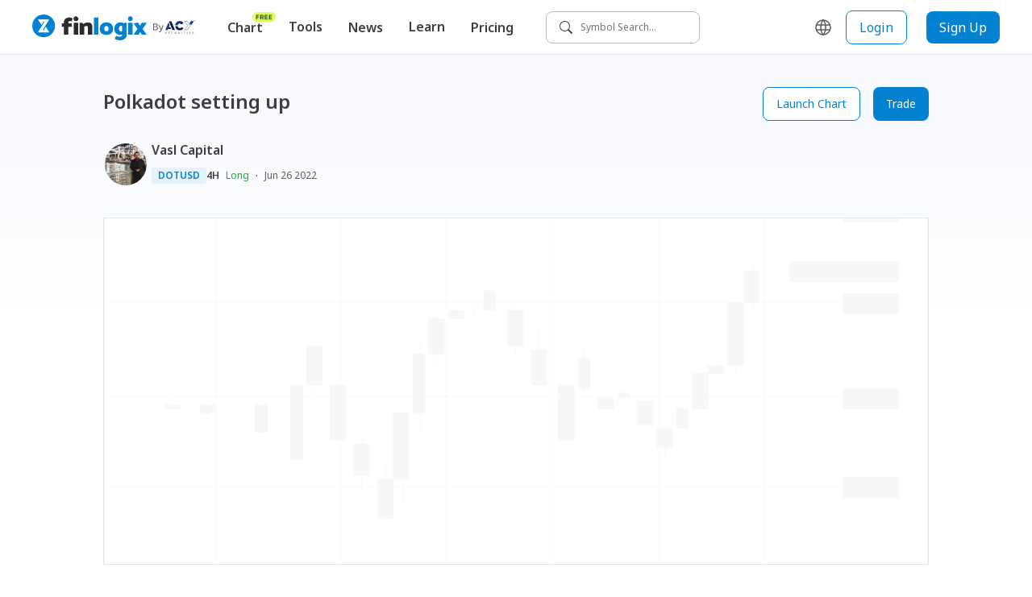

--- FILE ---
content_type: text/html; charset=utf-8
request_url: https://www.finlogix.com/analysis/20220626/polkadot-setting-up
body_size: 31601
content:
<!DOCTYPE html><html dir="ltr" lang="en"><head><meta charSet="utf-8"/><meta name="viewport" content="width=device-width, initial-scale=1, maximum-scale=1"/><title>Polkadot setting up | Trading Ideas and Technical Analysis from Top Traders | Finlogix</title><meta name="description" content="Polkadot had been in a bearish trend lately until it tapped the major support on the daily | Latest market outlook from popular traders on Finlogix."/><meta property="og:type" content="website"/><meta property="og:url" content="https://www.finlogix.com/analysis/20220626/polkadot-setting-up"/><meta property="og:title" content="Polkadot setting up | Trading Ideas and Technical Analysis from Top Traders | Finlogix"/><meta property="og:description" content="Polkadot had been in a bearish trend lately until it tapped the major support on the daily | Latest market outlook from popular traders on Finlogix."/><meta property="og:image" content="https://storage.finlogix.com/public/image/analysis-snapshot/go/92f1dab325904492bbb2c468089d2fe0_s.png"/><meta name="twitter:title" content="Polkadot setting up | Trading Ideas and Technical Analysis from Top Traders | Finlogix"/><meta name="twitter:description" content="Polkadot had been in a bearish trend lately until it tapped the major support on the daily | Latest market outlook from popular traders on Finlogix."/><meta name="twitter:url" content="https://www.finlogix.com/analysis/20220626/polkadot-setting-up"/><meta name="twitter:image" content="https://storage.finlogix.com/public/image/analysis-snapshot/go/92f1dab325904492bbb2c468089d2fe0_s.png"/><meta name="twitter:card" content="summary_large_image"/><link rel="canonical" href="https://www.finlogix.com/analysis/20220626/polkadot-setting-up"/><meta name="next-head-count" content="15"/><meta http-equiv="Content-Security-Policy" content="  default-src &#x27;self&#x27;;  style-src &#x27;self&#x27; &#x27;report-sample&#x27; &#x27;unsafe-inline&#x27; fonts.googleapis.com tagmanager.google.com www.googletagmanager.com;  object-src &#x27;none&#x27;;  frame-src &#x27;self&#x27; vars.hotjar.com www.googletagmanager.com https://www.youtube.com https://1253488992.vod2.myqcloud.com;  child-src &#x27;self&#x27; www.googletagmanager.com;  img-src &#x27;self&#x27; data: blob: *.google.com *.google-analytics.com fonts.gstatic.com *.hotjar.com www.googletagmanager.com *.zeroclouddev.com *.finlogix.com *.github.io https://s3.us-west-2.amazonaws.com www.notion.so aliu-zerologix-lab.s3.ap-southeast-1.amazonaws.com img.notionusercontent.com;  font-src &#x27;self&#x27; data: fonts.googleapis.com fonts.gstatic.com script.hotjar.com widget.finlogix.com;  connect-src &#x27;self&#x27; wss: *.hotjar.io *.hotjar.com *.google.com *.finlogix.com *.zerologix.com *.zeroclouddev.com *.acytest.cloud *.zerologixtesting.com *.finlogixtesting.com *.finlogixdev.com fonts.googleapis.com fonts.gstatic.com stats.g.doubleclick.net www.google-analytics.com www.googletagmanager.com https://acycn.cloud https://acyzh.cloud https://acy-cn.cloud;  manifest-src &#x27;self&#x27;;  base-uri &#x27;self&#x27;;  form-action &#x27;self&#x27;;  media-src &#x27;self&#x27; *.vod-qcloud.com;  worker-src &#x27;self&#x27;;			script-src &#x27;unsafe-eval&#x27; &#x27;self&#x27; &#x27;nonce-6MFEE38Rn7n8CTpdSzknIg==&#x27; &#x27;report-sample&#x27; https://google-analytics.com https://googletagmanager.com https://ssl.google-analytics.com https://script.hotjar.com https://static.hotjar.com https://tagmanager.google.com https://www.google-analytics.com https://www.googletagmanager.com;		"/><link rel="icon" href="/favicon.ico"/><link rel="preload" href="/_next/static/media/1755441e3a2fa970-s.p.woff2" as="font" type="font/woff2" crossorigin="anonymous" data-next-font="size-adjust"/><link rel="preload" href="/_next/static/media/edef1a271f97a8ec-s.p.woff2" as="font" type="font/woff2" crossorigin="anonymous" data-next-font="size-adjust"/><link rel="preload" href="/_next/static/media/24f6ebe2756575bd-s.p.woff2" as="font" type="font/woff2" crossorigin="anonymous" data-next-font="size-adjust"/><link nonce="6MFEE38Rn7n8CTpdSzknIg==" rel="preload" href="/_next/static/css/ea1fb2669e58355b.css" as="style"/><link nonce="6MFEE38Rn7n8CTpdSzknIg==" rel="stylesheet" href="/_next/static/css/ea1fb2669e58355b.css" data-n-g=""/><noscript data-n-css="6MFEE38Rn7n8CTpdSzknIg=="></noscript><script defer="" nonce="6MFEE38Rn7n8CTpdSzknIg==" nomodule="" src="/_next/static/chunks/polyfills-c67a75d1b6f99dc8.js"></script><script src="/_next/static/chunks/webpack-9ec8d8377cabc11a.js" nonce="6MFEE38Rn7n8CTpdSzknIg==" defer=""></script><script src="/_next/static/chunks/framework-4ed89e9640adfb9e.js" nonce="6MFEE38Rn7n8CTpdSzknIg==" defer=""></script><script src="/_next/static/chunks/main-26bfa6259f640aa6.js" nonce="6MFEE38Rn7n8CTpdSzknIg==" defer=""></script><script src="/_next/static/chunks/pages/_app-161a22f32da0bcf8.js" nonce="6MFEE38Rn7n8CTpdSzknIg==" defer=""></script><script src="/_next/static/chunks/8102-2383a792ecd4361e.js" nonce="6MFEE38Rn7n8CTpdSzknIg==" defer=""></script><script src="/_next/static/chunks/8100-ee68a7967581ea4e.js" nonce="6MFEE38Rn7n8CTpdSzknIg==" defer=""></script><script src="/_next/static/chunks/5636-cba452e9395003c2.js" nonce="6MFEE38Rn7n8CTpdSzknIg==" defer=""></script><script src="/_next/static/chunks/3062-5e7daa19fb24418d.js" nonce="6MFEE38Rn7n8CTpdSzknIg==" defer=""></script><script src="/_next/static/chunks/5518-7f55547d5e6cd494.js" nonce="6MFEE38Rn7n8CTpdSzknIg==" defer=""></script><script src="/_next/static/chunks/3058-e278102bb0cb0c1f.js" nonce="6MFEE38Rn7n8CTpdSzknIg==" defer=""></script><script src="/_next/static/chunks/9041-8aa30d7618eed028.js" nonce="6MFEE38Rn7n8CTpdSzknIg==" defer=""></script><script src="/_next/static/chunks/4996-195dfd11c064a8f7.js" nonce="6MFEE38Rn7n8CTpdSzknIg==" defer=""></script><script src="/_next/static/chunks/2933-030a9339a2c37b65.js" nonce="6MFEE38Rn7n8CTpdSzknIg==" defer=""></script><script src="/_next/static/chunks/4301-30dd6ec99f4916b2.js" nonce="6MFEE38Rn7n8CTpdSzknIg==" defer=""></script><script src="/_next/static/chunks/7196-c96533e50615bcb0.js" nonce="6MFEE38Rn7n8CTpdSzknIg==" defer=""></script><script src="/_next/static/chunks/9864-b4185d0b4ccb2ac7.js" nonce="6MFEE38Rn7n8CTpdSzknIg==" defer=""></script><script src="/_next/static/chunks/pages/analysis/%5Bdate%5D/%5Btitle%5D-9c297ec362ecd3c2.js" nonce="6MFEE38Rn7n8CTpdSzknIg==" defer=""></script><script src="/_next/static/Odp4Uo1sJTPamYdtniqaF/_buildManifest.js" nonce="6MFEE38Rn7n8CTpdSzknIg==" defer=""></script><script src="/_next/static/Odp4Uo1sJTPamYdtniqaF/_ssgManifest.js" nonce="6MFEE38Rn7n8CTpdSzknIg==" defer=""></script><style data-styled="" data-styled-version="5.3.11">.jdgjtC{width:100px;height:auto;border-radius:100%;position:relative;margin:0 auto;}/*!sc*/
data-styled.g1[id="sc-720d324-0"]{content:"jdgjtC,"}/*!sc*/
.dpONIo{display:inline-block;width:16px;height:16px;border-radius:100%;background-color:#4e94fb;margin:20px 5px;opacity:0;}/*!sc*/
.dpONIo:nth-child(1){-webkit-animation:gyRGjH 1s ease-in-out infinite;animation:gyRGjH 1s ease-in-out infinite;}/*!sc*/
.dpONIo:nth-child(2){-webkit-animation:gyRGjH 1s ease-in-out 0.33s infinite;animation:gyRGjH 1s ease-in-out 0.33s infinite;}/*!sc*/
.dpONIo:nth-child(3){-webkit-animation:gyRGjH 1s ease-in-out 0.66s infinite;animation:gyRGjH 1s ease-in-out 0.66s infinite;}/*!sc*/
data-styled.g2[id="sc-720d324-1"]{content:"dpONIo,"}/*!sc*/
.kyNHLH{display:inline-block;color:#3E3E3E;width:16px;height:16px;line-height:16px;min-width:16px;}/*!sc*/
.kyNHLH svg{width:100%;height:100%;}/*!sc*/
.gnAsmf{display:inline-block;color:#5C5C5C;width:24px;height:24px;line-height:24px;min-width:24px;}/*!sc*/
.gnAsmf svg{width:100%;height:100%;}/*!sc*/
.fWVXKJ{display:inline-block;color:#FFFFFF;width:24px;height:24px;line-height:24px;min-width:24px;}/*!sc*/
.fWVXKJ svg{width:100%;height:100%;}/*!sc*/
data-styled.g3[id="sc-9a20478e-0"]{content:"kyNHLH,gnAsmf,fWVXKJ,"}/*!sc*/
.fhkjRp{cursor:pointer;position:relative;display:-webkit-inline-box;display:-webkit-inline-flex;display:-ms-inline-flexbox;display:inline-flex;-webkit-align-items:center;-webkit-box-align:center;-ms-flex-align:center;align-items:center;-webkit-box-pack:center;-webkit-justify-content:center;-ms-flex-pack:center;justify-content:center;height:-webkit-fit-content;height:-moz-fit-content;height:fit-content;width:-webkit-fit-content;width:-moz-fit-content;width:fit-content;padding:4px;}/*!sc*/
data-styled.g4[id="sc-f6c87e48-0"]{content:"fhkjRp,"}/*!sc*/
.wpPEx{display:-webkit-box;display:-webkit-flex;display:-ms-flexbox;display:flex;}/*!sc*/
.bQJnRq{display:-webkit-box;display:-webkit-flex;display:-ms-flexbox;display:flex;-webkit-box-pack:justify;-webkit-justify-content:space-between;-ms-flex-pack:justify;justify-content:space-between;}/*!sc*/
.jXBqak{display:-webkit-box;display:-webkit-flex;display:-ms-flexbox;display:flex;-webkit-box-pack:end;-webkit-justify-content:flex-end;-ms-flex-pack:end;justify-content:flex-end;}/*!sc*/
.fkfCra{display:-webkit-box;display:-webkit-flex;display:-ms-flexbox;display:flex;-webkit-align-items:center;-webkit-box-align:center;-ms-flex-align:center;align-items:center;}/*!sc*/
.dJzLrI{display:-webkit-box;display:-webkit-flex;display:-ms-flexbox;display:flex;-webkit-flex-direction:column;-ms-flex-direction:column;flex-direction:column;margin-right:16px;}/*!sc*/
.fDqXIX{display:-webkit-box;display:-webkit-flex;display:-ms-flexbox;display:flex;-webkit-flex-direction:column;-ms-flex-direction:column;flex-direction:column;}/*!sc*/
data-styled.g12[id="sc-6175fe14-0"]{content:"wpPEx,bQJnRq,jXBqak,fkfCra,dJzLrI,fDqXIX,"}/*!sc*/
.hSARRt{display:inline-block;text-align:center;font-weight:600;font-size:12px;line-height:16px;color:#0282D0;background-color:#E5F2FA;padding:2px 8px;border-radius:4px;word-break:keep-all;white-space:nowrap;cursor:pointer;}/*!sc*/
.hSARRt:hover{background-color:#CCE6F6;color:#0268A6;}/*!sc*/
.hSARRt:active{background-color:#CCE6F6;color:#0268A6;}/*!sc*/
data-styled.g13[id="sc-5b4b2ec5-0"]{content:"hSARRt,"}/*!sc*/
.eYYlOD:not(:last-child){margin-right:8px;}/*!sc*/
data-styled.g14[id="sc-48570eb6-0"]{content:"eYYlOD,"}/*!sc*/
.gZmrPl{font-size:12px;line-height:16px;font-weight:600;}/*!sc*/
data-styled.g15[id="sc-48570eb6-1"]{content:"gZmrPl,"}/*!sc*/
.jUeVkV{color:#00BA34;}/*!sc*/
data-styled.g16[id="sc-48570eb6-2"]{content:"jUeVkV,"}/*!sc*/
.eBkeUv{color:#5C5C5C;}/*!sc*/
data-styled.g19[id="sc-48570eb6-5"]{content:"eBkeUv,"}/*!sc*/
.fofnyt{margin-right:8px !important;color:#3E3E3E;}/*!sc*/
data-styled.g22[id="sc-48570eb6-8"]{content:"fofnyt,"}/*!sc*/
html,body{padding:0;margin:0;font-size:14px;line-height:24px;font-weight:400;color:#3E3E3E;-webkit-scroll-behavior:auto;-moz-scroll-behavior:auto;-ms-scroll-behavior:auto;scroll-behavior:auto;}/*!sc*/
a,button{box-sizing:border-box;}/*!sc*/
a{color:inherit;-webkit-text-decoration:none;text-decoration:none;-webkit-transition:none;transition:none;}/*!sc*/
a:hover{color:unset;}/*!sc*/
button{all:unset;cursor:pointer;}/*!sc*/
input,select,p{all:unset;}/*!sc*/
h1,h2,h3,h4,h5,h6{all:unset;display:block;color:#3E3E3E;}/*!sc*/
h1{font-size:36px;line-height:48px;}/*!sc*/
h2{font-size:28px;line-height:40px;}/*!sc*/
h3{font-size:24px;line-height:36px;}/*!sc*/
h4{font-size:20px;line-height:28px;}/*!sc*/
h5{font-size:16px;line-height:24px;}/*!sc*/
h6{font-size:12px;line-height:16px;}/*!sc*/
*,button{box-sizing:border-box;}/*!sc*/
p{display:block;}/*!sc*/
ul{margin:0;}/*!sc*/
th{font-weight:400;}/*!sc*/
td{padding:0;margin:0;}/*!sc*/
@media (max-width:767px){.ant-picker-panels{width:320px;-webkit-flex-direction:column;-ms-flex-direction:column;flex-direction:column;}}/*!sc*/
data-styled.g24[id="sc-global-fCEyhO1"]{content:"sc-global-fCEyhO1,"}/*!sc*/
.eUdJst{position:relative;}/*!sc*/
data-styled.g37[id="sc-1d5b1520-0"]{content:"eUdJst,"}/*!sc*/
.dA-dpvj{display:none;position:absolute;width:100%;height:100%;background:rgb(255,255,255,0.5);z-index:99;}/*!sc*/
data-styled.g38[id="sc-1d5b1520-1"]{content:"dA-dpvj,"}/*!sc*/
.wyklz{z-index:9999;position:fixed;top:50%;left:50%;-webkit-transform:translate(-50%,-50%);-ms-transform:translate(-50%,-50%);transform:translate(-50%,-50%);}/*!sc*/
data-styled.g39[id="sc-1d5b1520-2"]{content:"wyklz,"}/*!sc*/
.enBTGz{display:-webkit-inline-box;display:-webkit-inline-flex;display:-ms-inline-flexbox;display:inline-flex;-webkit-flex:0 0 auto;-ms-flex:0 0 auto;flex:0 0 auto;-webkit-align-items:center;-webkit-box-align:center;-ms-flex-align:center;align-items:center;}/*!sc*/
data-styled.g47[id="sc-1ec65bde-0"]{content:"enBTGz,"}/*!sc*/
.fsxvbE{height:32px;}/*!sc*/
data-styled.g48[id="sc-1ec65bde-1"]{content:"fsxvbE,"}/*!sc*/
.lfCQDH{display:inline-block;color:#FFFFFF;font-size:12px;line-height:16px;}/*!sc*/
.lfCQDH:hover{color:#DDDDDD;}/*!sc*/
.lfCQDH:not(:last-child){margin-bottom:12px;}/*!sc*/
data-styled.g49[id="sc-8888b14c-0"]{content:"lfCQDH,"}/*!sc*/
.hwdsnA{min-width:135px;}/*!sc*/
@media (max-width:767px){.hwdsnA{min-width:unset;}}/*!sc*/
data-styled.g50[id="sc-9ad39b24-0"]{content:"hwdsnA,"}/*!sc*/
.fhPLTP{font-weight:600;margin-bottom:8px;color:#FFFFFF;}/*!sc*/
data-styled.g51[id="sc-9ad39b24-1"]{content:"fhPLTP,"}/*!sc*/
.cUmlAi{padding:24px 0 16px;}/*!sc*/
@media (max-width:1023px){.cUmlAi{padding-bottom:40px;}}/*!sc*/
data-styled.g57[id="sc-1d3e8578-0"]{content:"cUmlAi,"}/*!sc*/
.iBooMn{display:-webkit-inline-box;display:-webkit-inline-flex;display:-ms-inline-flexbox;display:inline-flex;}/*!sc*/
.iBooMn:not(:last-child){margin-right:16px;}/*!sc*/
data-styled.g58[id="sc-1d3e8578-1"]{content:"iBooMn,"}/*!sc*/
.tRdQB{padding:20px 40px;background-color:#1C1C1C;}/*!sc*/
data-styled.g60[id="sc-b7d28b9e-0"]{content:"tRdQB,"}/*!sc*/
@media (max-width:1023px){.bMyCpY{-webkit-flex-direction:column;-ms-flex-direction:column;flex-direction:column;}}/*!sc*/
data-styled.g61[id="sc-b7d28b9e-1"]{content:"bMyCpY,"}/*!sc*/
.fKPysS svg *{fill:#FFFFFF;}/*!sc*/
.fKPysS svg .brand-z{fill:#1C1C1C;}/*!sc*/
data-styled.g62[id="sc-b7d28b9e-2"]{content:"fKPysS,"}/*!sc*/
@media (max-width:1023px){.bQZcXu{margin-bottom:40px;}}/*!sc*/
@media (max-width:767px){.bQZcXu{-webkit-box-pack:justify;-webkit-justify-content:space-between;-ms-flex-pack:justify;justify-content:space-between;}}/*!sc*/
data-styled.g63[id="sc-b7d28b9e-3"]{content:"bQZcXu,"}/*!sc*/
.hvHfvc{color:#8C8C8C;font-size:12px;line-height:16px;margin:36px 0 16px;}/*!sc*/
data-styled.g64[id="sc-b7d28b9e-4"]{content:"hvHfvc,"}/*!sc*/
.bOpARY{color:#FFFFFF;font-size:12px;line-height:16px;}/*!sc*/
data-styled.g65[id="sc-b7d28b9e-5"]{content:"bOpARY,"}/*!sc*/
.cOKEUF{color:#FFFFFF;}/*!sc*/
@media (max-width:1023px){.cOKEUF{margin-bottom:40px;}}/*!sc*/
data-styled.g66[id="sc-b7d28b9e-6"]{content:"cOKEUF,"}/*!sc*/
.ceGorV{position:relative;display:-webkit-inline-box;display:-webkit-inline-flex;display:-ms-inline-flexbox;display:inline-flex;-webkit-flex:0 0 auto;-ms-flex:0 0 auto;flex:0 0 auto;-webkit-align-items:center;-webkit-box-align:center;-ms-flex-align:center;align-items:center;padding-right:60px;}/*!sc*/
data-styled.g67[id="sc-ff12eb71-0"]{content:"ceGorV,"}/*!sc*/
.gjgp{height:32px;}/*!sc*/
data-styled.g68[id="sc-ff12eb71-1"]{content:"gjgp,"}/*!sc*/
.cnBGcV{display:-webkit-box;display:-webkit-flex;display:-ms-flexbox;display:flex;-webkit-align-items:center;-webkit-box-align:center;-ms-flex-align:center;align-items:center;position:absolute;right:0;}/*!sc*/
data-styled.g69[id="sc-ff12eb71-2"]{content:"cnBGcV,"}/*!sc*/
.gRcGqo{position:relative;width:100%;height:100%;background-color:rgba(244,244,244,0.3);overflow:hidden;}/*!sc*/
.gRcGqo::before{content:'';position:absolute;width:100%;height:100%;background:linear-gradient( to right, rgba(255,255,255,0), rgba(244,244,244,0.7), rgba(255,255,255,0) );-webkit-transform:skewX(-45deg) translateX(-200%);-ms-transform:skewX(-45deg) translateX(-200%);transform:skewX(-45deg) translateX(-200%);-webkit-transform-origin:left bottom;-ms-transform-origin:left bottom;transform-origin:left bottom;-webkit-animation:iBHYXr 1.5s linear infinite;animation:iBHYXr 1.5s linear infinite;}/*!sc*/
data-styled.g71[id="sc-4135472b-0"]{content:"gRcGqo,"}/*!sc*/
.hXjFFM{position:relative;width:160px;height:44px;border-radius:8px;background-color:rgba(244,244,244,0.3);overflow:hidden;}/*!sc*/
data-styled.g72[id="sc-4135472b-1"]{content:"hXjFFM,"}/*!sc*/
.IhGQt{text-align:center;border-radius:8px;cursor:pointer;display:-webkit-inline-box;display:-webkit-inline-flex;display:-ms-inline-flexbox;display:inline-flex;-webkit-box-pack:center;-webkit-justify-content:center;-ms-flex-pack:center;justify-content:center;-webkit-align-items:center;-webkit-box-align:center;-ms-flex-align:center;align-items:center;padding:8px 16px;background-color:#FFFFFF;border:1px solid #0282D0;color:#0282D0;}/*!sc*/
.IhGQt:hover{color:#0282D0;}/*!sc*/
data-styled.g73[id="sc-51eeacf2-0"]{content:"IhGQt,"}/*!sc*/
.jUuTNd{position:relative;}/*!sc*/
data-styled.g77[id="sc-440804e9-0"]{content:"jUuTNd,"}/*!sc*/
.dDopZs{position:relative;}/*!sc*/
data-styled.g78[id="sc-440804e9-1"]{content:"dDopZs,"}/*!sc*/
.laWKAk{position:relative;left:2px;top:2px;border-radius:50%;width:52px;height:52px;}/*!sc*/
data-styled.g80[id="sc-440804e9-3"]{content:"laWKAk,"}/*!sc*/
.gdksVF{position:absolute;z-index:100;width:-webkit-fit-content;width:-moz-fit-content;width:fit-content;padding:8px;box-shadow: 0px 3px 16px rgba(0,0,0,0.12), 0px 5px 6px rgba(0,0,0,0.2);background-color:#FFFFFF;border-radius:8px;top:calc(100% + 10px);overflow:auto;-webkit-scrollbar-color:#BBBBBB #F4F4F4;-moz-scrollbar-color:#BBBBBB #F4F4F4;-ms-scrollbar-color:#BBBBBB #F4F4F4;scrollbar-color:#BBBBBB #F4F4F4;/*! @noflip */left:0;}/*!sc*/
.gdksVF::-webkit-scrollbar{width:4px;height:4px;}/*!sc*/
.gdksVF::-webkit-scrollbar-thumb{background:#BBBBBB;border-radius:24px;}/*!sc*/
.gdksVF::-webkit-scrollbar-track{background:#F4F4F4;}/*!sc*/
.gdksVF::-webkit-scrollbar-track{margin-block:8px;}/*!sc*/
.gdksVF *:not(hr) + *:not(hr){margin-top:2px;}/*!sc*/
data-styled.g81[id="sc-80cb1bb2-0"]{content:"gdksVF,"}/*!sc*/
.cObzlz{display:-webkit-box;display:-webkit-flex;display:-ms-flexbox;display:flex;-webkit-align-items:center;-webkit-box-align:center;-ms-flex-align:center;align-items:center;padding:8px;width:100%;border-radius:6px;cursor:pointer;color:#3E3E3E;font-size:16px;line-height:24px;}/*!sc*/
.cObzlz:hover{color:#3E3E3E;background-color:#F4F4F4;}/*!sc*/
.cObzlz:active{background-color:#DDDDDD;}/*!sc*/
data-styled.g84[id="sc-2413d41f-0-a"]{content:"cObzlz,"}/*!sc*/
.dMTaBO{position:relative;white-space:pre;font-size:16px;line-height:24px;font-weight:600;border-radius:8px;padding:8px 16px;cursor:pointer;}/*!sc*/
.dMTaBO:hover{background-color:#F4F4F4;color:#1C1C1C;}/*!sc*/
data-styled.g85[id="sc-c809c472-0"]{content:"dMTaBO,"}/*!sc*/
.dzMtHE{padding-bottom:20px;margin-bottom:-20px;}/*!sc*/
.dzMtHE .sc-c809c472-0 > div{display:none;}/*!sc*/
.dzMtHE:hover .sc-c809c472-0{background-color:#F4F4F4;color:#1C1C1C;}/*!sc*/
.dzMtHE:hover .sc-c809c472-0 > div{display:block;}/*!sc*/
data-styled.g86[id="sc-c809c472-1"]{content:"dzMtHE,"}/*!sc*/
.esBoPY{position:relative;white-space:pre;font-size:16px;line-height:24px;font-weight:600;border-radius:8px;padding:8px 16px;}/*!sc*/
.esBoPY:hover{background-color:#F4F4F4;color:#1C1C1C;}/*!sc*/
data-styled.g87[id="sc-c809c472-2"]{content:"esBoPY,"}/*!sc*/
.bfVBrY{position:absolute;top:0;right:0;-webkit-transform:translate(0,-6px);-ms-transform:translate(0,-6px);transform:translate(0,-6px);text-align:center;}/*!sc*/
data-styled.g90[id="sc-ff4efc3f-2"]{content:"bfVBrY,"}/*!sc*/
.cwEsdT{display:-webkit-inline-box;display:-webkit-inline-flex;display:-ms-inline-flexbox;display:inline-flex;-webkit-align-items:center;-webkit-box-align:center;-ms-flex-align:center;align-items:center;}/*!sc*/
data-styled.g91[id="sc-b19922f1-0"]{content:"cwEsdT,"}/*!sc*/
.kBxfQi{position:relative;display:-webkit-box;display:-webkit-flex;display:-ms-flexbox;display:flex;-webkit-align-items:center;-webkit-box-align:center;-ms-flex-align:center;align-items:center;background-color:white;width:-webkit-fit-content;width:-moz-fit-content;width:fit-content;height:-webkit-fit-content;height:-moz-fit-content;height:fit-content;padding:12px 16px;height:40px;background-color:white;cursor:pointer;border:1px solid #BBBBBB;border-radius:8px;}/*!sc*/
data-styled.g92[id="sc-6a152399-0"]{content:"kBxfQi,"}/*!sc*/
.krZWvK{font-size:12px;line-height:16px;}/*!sc*/
data-styled.g93[id="sc-6a152399-1"]{content:"krZWvK,"}/*!sc*/
.fnUSuy{margin-right:10px;}/*!sc*/
data-styled.g94[id="sc-6a152399-2"]{content:"fnUSuy,"}/*!sc*/
.ajuyx{display:-webkit-box;display:-webkit-flex;display:-ms-flexbox;display:flex;-webkit-align-items:center;-webkit-box-align:center;-ms-flex-align:center;align-items:center;-webkit-box-pack:center;-webkit-justify-content:center;-ms-flex-pack:center;justify-content:center;margin-right:16px;border:none;background:transparent;cursor:pointer;border-radius:8px;}/*!sc*/
.ajuyx:hover{color:#3E3E3E;background-color:#F4F4F4;}/*!sc*/
data-styled.g122[id="sc-d9fbf3ef-0"]{content:"ajuyx,"}/*!sc*/
.hSZJux{position:-webkit-sticky;position:sticky;top:0;z-index:99;}/*!sc*/
data-styled.g189[id="sc-da11cf01-0"]{content:"hSZJux,"}/*!sc*/
.idMsmS{height:68px;display:-webkit-box;display:-webkit-flex;display:-ms-flexbox;display:flex;-webkit-flex-wrap:nowrap;-ms-flex-wrap:nowrap;flex-wrap:nowrap;-webkit-align-items:center;-webkit-box-align:center;-ms-flex-align:center;align-items:center;padding:0 40px;border-bottom:1px solid #e2e5e7;background-color:white;}/*!sc*/
@media (max-width:1023px){.idMsmS{padding:0 16px;height:56px;}}/*!sc*/
data-styled.g190[id="sc-da11cf01-1"]{content:"idMsmS,"}/*!sc*/
.kITyYs{display:none;}/*!sc*/
@media (max-width:1023px){.kITyYs{display:inherit;}}/*!sc*/
data-styled.g191[id="sc-da11cf01-2"]{content:"kITyYs,"}/*!sc*/
.fjnNYO{-webkit-flex:0 0 auto;-ms-flex:0 0 auto;flex:0 0 auto;display:-webkit-inline-box;display:-webkit-inline-flex;display:-ms-inline-flexbox;display:inline-flex;-webkit-align-items:flex-end;-webkit-box-align:flex-end;-ms-flex-align:flex-end;align-items:flex-end;margin:0;gap:12px;}/*!sc*/
@media (max-width:1023px){.fjnNYO{margin:auto;}}/*!sc*/
data-styled.g192[id="sc-da11cf01-3"]{content:"fjnNYO,"}/*!sc*/
.lmTeUn{margin:0 24px;display:inherit;}/*!sc*/
@media (max-width:1023px){.lmTeUn{display:none;}}/*!sc*/
data-styled.g193[id="sc-da11cf01-4"]{content:"lmTeUn,"}/*!sc*/
.jFGQnz{margin-left:auto;display:-webkit-box;display:-webkit-flex;display:-ms-flexbox;display:flex;-webkit-align-items:center;-webkit-box-align:center;-ms-flex-align:center;align-items:center;-webkit-flex-wrap:nowrap;-ms-flex-wrap:nowrap;flex-wrap:nowrap;display:inherit;}/*!sc*/
@media (max-width:1023px){.jFGQnz{display:none;}}/*!sc*/
data-styled.g194[id="sc-da11cf01-5"]{content:"jFGQnz,"}/*!sc*/
.kKUGtI{margin-right:auto;display:inherit;}/*!sc*/
@media (max-width:1023px){.kKUGtI{display:none;}}/*!sc*/
data-styled.g195[id="sc-da11cf01-6"]{content:"kKUGtI,"}/*!sc*/
.ZUzWj{/*! @noflip */background:linear-gradient(180deg,#F8FAFD 6.79%,rgba(248,250,253,0) 18.27%),#FFFFFF;position:relative;padding:0 40px;overflow-anchor:auto;min-height:calc(100vh - 68px - 152px);}/*!sc*/
@media (max-width:1024px){.ZUzWj{min-height:calc( 100vh - 56px - 460px );}}/*!sc*/
@media (max-width:767px){.ZUzWj{padding:0 20px;}}/*!sc*/
data-styled.g196[id="sc-38e7b770-0"]{content:"ZUzWj,"}/*!sc*/
.jJmiUN{position:relative;max-width:1024px;width:100%;margin:0 auto;padding-bottom:120px;}/*!sc*/
data-styled.g197[id="sc-38e7b770-1"]{content:"jJmiUN,"}/*!sc*/
@-webkit-keyframes gyRGjH{0%,100%{opacity:0;}60%{opacity:40;}}/*!sc*/
@keyframes gyRGjH{0%,100%{opacity:0;}60%{opacity:40;}}/*!sc*/
data-styled.g228[id="sc-keyframes-gyRGjH"]{content:"gyRGjH,"}/*!sc*/
@-webkit-keyframes iBHYXr{from{-webkit-transform:skewX(-45deg) translateX(-200%);-ms-transform:skewX(-45deg) translateX(-200%);transform:skewX(-45deg) translateX(-200%);}to{-webkit-transform:skewX(-45deg) translateX(200%);-ms-transform:skewX(-45deg) translateX(200%);transform:skewX(-45deg) translateX(200%);}}/*!sc*/
@keyframes iBHYXr{from{-webkit-transform:skewX(-45deg) translateX(-200%);-ms-transform:skewX(-45deg) translateX(-200%);transform:skewX(-45deg) translateX(-200%);}to{-webkit-transform:skewX(-45deg) translateX(200%);-ms-transform:skewX(-45deg) translateX(200%);transform:skewX(-45deg) translateX(200%);}}/*!sc*/
data-styled.g229[id="sc-keyframes-iBHYXr"]{content:"iBHYXr,"}/*!sc*/
.hLaRyz > *:not(:last-child){margin-right:8px;}/*!sc*/
data-styled.g230[id="sc-37fdbe28-0"]{content:"hLaRyz,"}/*!sc*/
.eKRnKQ{min-width:206px;}/*!sc*/
@media (max-width:1023px){.eKRnKQ{min-width:100px;}}/*!sc*/
data-styled.g250[id="sc-7b5f7b12-0"]{content:"eKRnKQ,"}/*!sc*/
.iREsnN{-webkit-flex-shrink:0;-ms-flex-negative:0;flex-shrink:0;}/*!sc*/
@media (max-width:1023px){.iREsnN{display:none;}}/*!sc*/
data-styled.g251[id="sc-7b5f7b12-1"]{content:"iREsnN,"}/*!sc*/
.dJzrrR{margin-left:16px;}/*!sc*/
data-styled.g252[id="sc-7b5f7b12-2"]{content:"dJzrrR,"}/*!sc*/
.gXJxQs{border:none;height:1px;margin-top:8px;margin-bottom:8px;background-color:#DDDDDD;}/*!sc*/
data-styled.g508[id="sc-2611aebb-0"]{content:"gXJxQs,"}/*!sc*/
.jbMOqA{display:-webkit-inline-box;display:-webkit-inline-flex;display:-ms-inline-flexbox;display:inline-flex;-webkit-align-items:center;-webkit-box-align:center;-ms-flex-align:center;align-items:center;position:relative;}/*!sc*/
data-styled.g514[id="sc-2404ffb1-0"]{content:"jbMOqA,"}/*!sc*/
.ihSpft{font-size:16px;line-height:24px;width:-webkit-fit-content;width:-moz-fit-content;width:fit-content;height:-webkit-fit-content;height:-moz-fit-content;height:fit-content;cursor:pointer;display:-webkit-inline-box;display:-webkit-inline-flex;display:-ms-inline-flexbox;display:inline-flex;-webkit-align-items:center;-webkit-box-align:center;-ms-flex-align:center;align-items:center;-webkit-box-pack:center;-webkit-justify-content:center;-ms-flex-pack:center;justify-content:center;border-radius:30px;padding:8px;color:#1C1C1C;}/*!sc*/
.ihSpft:hover{background-color:#DDDDDD;}/*!sc*/
.ihSpft:active{background-color:#BBBBBB;}/*!sc*/
data-styled.g515[id="sc-2404ffb1-1"]{content:"ihSpft,"}/*!sc*/
.ibakPC{margin-left:4px;color:#1C1C1C;}/*!sc*/
data-styled.g516[id="sc-2404ffb1-2"]{content:"ibakPC,"}/*!sc*/
.llLMv{padding:20px 24px;cursor:auto;min-width:140px;}/*!sc*/
@media (max-width:767px){.llLMv{padding:12px 16px;}}/*!sc*/
data-styled.g524[id="sc-edd8f96f-5"]{content:"llLMv,"}/*!sc*/
.jZhtsF{padding-bottom:40px;}/*!sc*/
data-styled.g535[id="sc-1e8e42db-0"]{content:"jZhtsF,"}/*!sc*/
.jLZWrI{padding-top:40px;padding-bottom:24px;}/*!sc*/
@media (max-width:1023px){.jLZWrI{-webkit-flex-direction:column;-ms-flex-direction:column;flex-direction:column;}}/*!sc*/
data-styled.g536[id="sc-1e8e42db-1"]{content:"jLZWrI,"}/*!sc*/
.irKpNz{font-weight:600;}/*!sc*/
@media (max-width:1023px){.irKpNz{margin-bottom:12px;}}/*!sc*/
data-styled.g537[id="sc-1e8e42db-2"]{content:"irKpNz,"}/*!sc*/
@media (max-width:1023px){.lnXxjS{display:none;}}/*!sc*/
data-styled.g538[id="sc-1e8e42db-3"]{content:"lnXxjS,"}/*!sc*/
.cFytNU{display:none;}/*!sc*/
@media (max-width:1023px){.cFytNU{display:block;margin-bottom:24px;width:100%;}}/*!sc*/
data-styled.g539[id="sc-1e8e42db-4"]{content:"cFytNU,"}/*!sc*/
.jPuceI{-webkit-box-pack:justify;-webkit-justify-content:space-between;-ms-flex-pack:justify;justify-content:space-between;margin-bottom:40px;}/*!sc*/
@media (max-width:1023px){.jPuceI{-webkit-flex-direction:column;-ms-flex-direction:column;flex-direction:column;margin-bottom:24px;}}/*!sc*/
data-styled.g540[id="sc-1e8e42db-5"]{content:"jPuceI,"}/*!sc*/
.dLbsbz{margin-right:8px;}/*!sc*/
data-styled.g541[id="sc-1e8e42db-6"]{content:"dLbsbz,"}/*!sc*/
@media (max-width:1023px){.iUDTUH{margin-bottom:24px;}}/*!sc*/
data-styled.g542[id="sc-1e8e42db-7"]{content:"iUDTUH,"}/*!sc*/
.iktodS{display:inline-block;font-weight:600;font-size:16px;line-height:24px;margin-bottom:8px;}/*!sc*/
.iktodS:hover{color:#0282D0;}/*!sc*/
data-styled.g543[id="sc-1e8e42db-8"]{content:"iktodS,"}/*!sc*/
.jMsEMG{margin-right:8px;font-size:12px;line-height:16px;}/*!sc*/
data-styled.g544[id="sc-1e8e42db-9"]{content:"jMsEMG,"}/*!sc*/
.cofCsE{margin:40px 0;}/*!sc*/
data-styled.g545[id="sc-1e8e42db-10"]{content:"cofCsE,"}/*!sc*/
.gBkdbJ{display:-webkit-box;display:-webkit-flex;display:-ms-flexbox;display:flex;-webkit-align-items:center;-webkit-box-align:center;-ms-flex-align:center;align-items:center;margin-top:20px;margin-bottom:40px;}/*!sc*/
.gBkdbJ > *:not(:last-child){margin-right:18px;}/*!sc*/
data-styled.g546[id="sc-1e8e42db-11"]{content:"gBkdbJ,"}/*!sc*/
</style></head><body><noscript><iframe src="https://www.googletagmanager.com/ns.html?id=GTM-TG8GG4Q" height="0" width="0" style="display:none;visibility:hidden"></iframe></noscript><div id="__next"><main class="__className_d003d8"><div class="sc-1d5b1520-0 eUdJst"><div class="sc-1d5b1520-1 dA-dpvj"><div class="sc-1d5b1520-2 wyklz"><div class="sc-720d324-0 jdgjtC"><span class="sc-720d324-1 dpONIo"></span><span class="sc-720d324-1 dpONIo"></span><span class="sc-720d324-1 dpONIo"></span></div></div></div><div class="sc-da11cf01-0 hSZJux"><header class="sc-da11cf01-1 idMsmS"><div class="sc-da11cf01-2 kITyYs"></div><div class="sc-da11cf01-3 fjnNYO"><div class="sc-ff12eb71-0 ceGorV"><a class="sc-ff12eb71-1 gjgp" href="https://www.finlogix.com/"><svg width="142" height="32" viewBox="0 0 142 32" xmlns="http://www.w3.org/2000/svg"><path d="M14.2593 0H13.951C6.24606 0 0 6.23869 0 13.9345V14.2425C0 21.9383 6.24606 28.177 13.951 28.177H14.2593C21.9642 28.177 28.2102 21.9383 28.2102 14.2425V13.9345C28.2102 6.23869 21.9642 0 14.2593 0Z" fill="#0282D0"></path><path class="brand-z" d="M20.8632 21.6845C21.0216 21.9414 20.7968 22.2459 20.4476 22.2459H7.76056C7.41987 22.2459 7.18651 21.9414 7.34492 21.6845L11.4229 15.0966L12.048 14.0894L15.0035 9.32207C15.1636 9.06345 14.9387 8.7606 14.5895 8.7606H13.6135C13.2728 8.7606 13.0411 9.06345 13.1996 9.32207L13.3699 9.59259C13.4032 9.64497 13.4209 9.70576 13.4209 9.76783C13.4209 9.82991 13.4032 9.89069 13.3699 9.94308L11.8164 12.4509C11.7748 12.5185 11.7165 12.5743 11.6472 12.613C11.5779 12.6517 11.4998 12.672 11.4203 12.672C11.3409 12.672 11.2628 12.6517 11.1935 12.613C11.1242 12.5743 11.0659 12.5185 11.0243 12.4509L7.34152 6.49603C7.1831 6.23912 7.40965 5.93457 7.75715 5.93457H20.4442C20.7934 5.93457 21.0182 6.23912 20.8598 6.49603L16.7852 13.0822L16.1686 14.086L13.2047 18.8652C13.0463 19.1222 13.2711 19.4267 13.6186 19.4267H14.5895C14.9387 19.4267 15.1636 19.1222 15.0052 18.8652L14.8348 18.5947C14.8015 18.5423 14.7838 18.4815 14.7838 18.4195C14.7838 18.3574 14.8015 18.2966 14.8348 18.2442L16.3866 15.7364C16.4283 15.6688 16.4865 15.613 16.5558 15.5743C16.6252 15.5356 16.7033 15.5153 16.7827 15.5153C16.8621 15.5153 16.9402 15.5356 17.0095 15.5743C17.0789 15.613 17.1371 15.6688 17.1787 15.7364L20.8632 21.6845Z" fill="white"></path><path d="M39.202 15.241H36.7695V10.9008H39.202V9.53964C39.202 8.284 39.5211 7.21609 40.1593 6.3359C40.8035 5.4503 41.6826 4.76203 42.6974 4.34866C43.7759 3.89749 44.935 3.67 46.1042 3.68C46.8766 3.69427 47.6415 3.83272 48.3698 4.09004C49.1897 4.36227 49.7921 4.66058 50.1771 4.98498L48.5963 8.75019C47.9493 8.37665 47.2161 8.17787 46.4688 8.17341C46.2324 8.16329 45.9968 8.20565 45.7788 8.29744C45.5609 8.38924 45.366 8.52817 45.2082 8.70425C44.8937 9.05814 44.7364 9.53907 44.7364 10.147V10.9059H48.8059L49.3169 15.2461H44.733V25.0224H39.202V15.241Z" fill="#2B2B2B"></path><path d="M57.2215 5.31543C57.2247 5.70736 57.1467 6.09571 56.9926 6.45612C56.8384 6.81653 56.6113 7.14123 56.3256 7.40986C56.0463 7.69332 55.7124 7.91739 55.3442 8.06856C54.9759 8.21973 54.5808 8.29488 54.1827 8.28948C53.395 8.28239 52.6416 7.96683 52.0844 7.41066C51.5273 6.8545 51.2109 6.10216 51.2034 5.31543C51.1981 4.91753 51.2733 4.52266 51.4247 4.15455C51.576 3.78644 51.8003 3.45269 52.0841 3.17336C52.3532 2.88775 52.6786 2.66081 53.0397 2.5068C53.4009 2.35279 53.79 2.27504 54.1827 2.27843C54.9867 2.28554 55.7558 2.60784 56.3242 3.17591C56.8926 3.74397 57.2149 4.51232 57.2215 5.31543ZM56.978 10.2937V25.0177H51.4521V10.2937H56.978Z" fill="#2B2B2B"></path><path d="M67.3784 14.2699C66.9148 14.2959 66.4566 14.3828 66.0157 14.5285C65.465 14.6868 64.9264 14.8847 64.4043 15.1206V25.0177H58.8682V10.2937H62.1506L63.1233 11.8114C65.2719 10.4763 67.2779 9.80826 69.1414 9.80713C70.9255 9.80713 72.2627 10.3283 73.153 11.3707C74.0433 12.4131 74.489 13.7946 74.4902 15.5153V25.0177H68.9592V16.0309C68.9758 15.583 68.848 15.1417 68.5947 14.7718C68.3511 14.4383 67.9525 14.2699 67.3784 14.2699Z" fill="#2B2B2B"></path><path d="M82.091 3.58301V25.0207H76.5566V3.92329L82.091 3.58301Z" fill="#0282D0"></path><path d="M91.9059 25.3525C89.4348 25.3525 87.4441 24.6895 85.9338 23.3635C84.4234 22.0376 83.6688 20.1093 83.6699 17.5788C83.6699 15.9806 84.0396 14.5894 84.7788 13.4052C85.5025 12.2354 86.5472 11.2976 87.7888 10.7034C89.1121 10.0736 90.5629 9.75688 92.0286 9.77783C93.6695 9.77783 95.1186 10.0812 96.3757 10.6881C97.6071 11.2729 98.6339 12.2144 99.3226 13.3899C100.033 14.5843 100.388 16.0316 100.387 17.7319C100.387 19.3289 100.018 20.7048 99.2783 21.8595C98.5426 23.007 97.4852 23.9129 96.2377 24.4644C94.8751 25.0699 93.3972 25.3729 91.9059 25.3525ZM94.6723 17.7319C94.6723 16.719 94.4451 15.8887 93.9909 15.241C93.7827 14.9311 93.499 14.6793 93.1664 14.5094C92.8338 14.3394 92.4633 14.2568 92.0899 14.2695C91.2393 14.2695 90.5761 14.5633 90.1003 15.1509C89.6245 15.7384 89.386 16.5477 89.3849 17.5788C89.3849 18.5917 89.608 19.3913 90.0543 19.9777C90.5006 20.5642 91.1394 20.8579 91.9707 20.8591C92.8405 20.8591 93.5094 20.5959 93.9773 20.0696C94.4451 19.5433 94.6768 18.7641 94.6723 17.7319Z" fill="#0282D0"></path><path d="M117.105 25.5039C117.121 26.7007 116.764 27.8729 116.083 28.8574C115.361 29.8746 114.372 30.6735 113.226 31.1662C111.999 31.7231 110.586 32.001 108.986 31.9999C108.134 31.9999 107.01 31.8535 105.612 31.5609C104.214 31.2683 103.089 30.848 102.237 30.3002L103.91 26.4142C104.688 26.8189 105.515 27.1198 106.371 27.3091C107.1 27.4593 107.842 27.5357 108.586 27.5371C109.457 27.5371 110.171 27.3397 110.729 26.945C111.286 26.5503 111.565 26.0597 111.563 25.4733V24.9629C110.862 25.2169 110.122 25.3503 109.376 25.3576C107.105 25.3576 105.276 24.7099 103.889 23.4146C102.503 22.1192 101.812 20.2046 101.816 17.6706C101.816 15.1004 102.521 13.1421 103.929 11.7957C105.337 10.4493 107.236 9.7767 109.627 9.77783C111.083 9.77817 112.492 10.2942 113.604 11.2342L114.333 10.324H117.099L117.105 25.5039ZM111.572 20.6464V14.4261C111.079 14.1855 110.541 14.051 109.993 14.0313C109.283 14.0313 108.695 14.3552 108.23 15.0028C107.764 15.6505 107.531 16.5307 107.53 17.6434C107.53 18.7561 107.763 19.6114 108.23 20.2091C108.697 20.8069 109.365 21.1052 110.235 21.1041C110.717 21.0915 111.183 20.9318 111.572 20.6464Z" fill="#0282D0"></path><path d="M124.642 5.31543C124.646 5.70742 124.568 6.09589 124.414 6.45636C124.26 6.81683 124.033 7.14149 123.746 7.40986C123.468 7.69256 123.135 7.9162 122.768 8.06735C122.401 8.2185 122.007 8.29406 121.61 8.28948C120.823 8.28152 120.07 7.96567 119.513 7.4097C118.956 6.85372 118.64 6.10188 118.631 5.31543C118.626 4.91736 118.701 4.52233 118.853 4.15417C119.004 3.78601 119.229 3.45236 119.513 3.17336C119.782 2.88779 120.107 2.66087 120.468 2.50685C120.829 2.35284 121.218 2.27506 121.61 2.27842C122.414 2.28554 123.184 2.60784 123.752 3.1759C124.32 3.74397 124.643 4.51232 124.649 5.31543H124.642ZM124.399 10.2937V25.0177H118.868V10.2937H124.399Z" fill="#0282D0"></path><path d="M133.822 21.8595L131.907 25.0173H125.676L130.478 17.7013L125.708 11.1135L131.057 9.8374L133.641 13.8459L135.889 10.2934H142L136.983 17.999L141.998 25.0122H135.797L133.822 21.8595Z" fill="#0282D0"></path></svg></a><a class="sc-ff12eb71-2 cnBGcV" href="https://acy.com?finlogix=logo"><svg xmlns="http://www.w3.org/2000/svg" width="52" height="17" viewBox="0 0 52 17" fill="none"><path d="M51.9998 0.737671C51.9998 0.837978 51.9797 0.935426 51.9426 1.02714C51.9055 1.11886 51.8483 1.20198 51.7771 1.27362C51.7059 1.34241 51.6227 1.39973 51.5284 1.437C51.4371 1.47425 51.3378 1.49145 51.2375 1.49145C51.1342 1.49718 51.0349 1.48285 50.9376 1.44559C50.8434 1.41119 50.7551 1.35674 50.6809 1.28795C50.6067 1.21917 50.5495 1.13319 50.5094 1.04147C50.4693 0.946889 50.4492 0.846582 50.4492 0.746266C50.4492 0.64595 50.4693 0.545643 50.5094 0.451063C50.5495 0.356483 50.6087 0.273365 50.6809 0.204579C50.7551 0.135792 50.8404 0.0813366 50.9376 0.0469384C51.0319 0.0125501 51.1342 -0.00464881 51.2375 0.00108756C51.3378 0.00108756 51.4341 0.0154085 51.5264 0.0526749C51.6176 0.0899313 51.7029 0.144387 51.7721 0.213173C51.8433 0.28196 51.8975 0.365077 51.9376 0.456789C51.9747 0.548501 51.9947 0.645949 51.9947 0.743397L51.9998 0.737671ZM50.6578 0.737671C50.6578 0.815052 50.6689 0.892433 50.6979 0.964087C50.726 1.03574 50.7692 1.10166 50.8233 1.15612C50.8775 1.21057 50.9437 1.25643 51.0149 1.28509C51.0861 1.31376 51.1633 1.33095 51.2405 1.32808C51.3178 1.32808 51.392 1.31089 51.4602 1.28223C51.5314 1.25356 51.5946 1.2077 51.6457 1.15325C51.6979 1.09879 51.74 1.03287 51.7661 0.96122C51.7942 0.889575 51.8062 0.815052 51.8032 0.737671C51.8092 0.66028 51.7972 0.580031 51.7691 0.508377C51.743 0.433864 51.6999 0.367945 51.6487 0.310621C51.5946 0.253297 51.5314 0.207437 51.4572 0.175917C51.386 0.144387 51.3087 0.130056 51.2285 0.130056C51.1493 0.130056 51.072 0.147255 51.0008 0.175917C50.9286 0.207437 50.8634 0.253297 50.8093 0.310621C50.7551 0.367945 50.715 0.433864 50.6889 0.508377C50.6639 0.582899 50.6518 0.66028 50.6578 0.737671ZM51.1062 1.12745H50.9346V0.388003C51.0289 0.370804 51.1262 0.362209 51.2205 0.362209C51.3087 0.356483 51.4 0.373671 51.4772 0.419532C51.5003 0.43959 51.5204 0.465393 51.5314 0.491187C51.5434 0.519849 51.5484 0.548501 51.5484 0.580031C51.5484 0.623024 51.5284 0.66028 51.5003 0.69181C51.4722 0.72334 51.4341 0.743397 51.395 0.752002C51.4321 0.766333 51.4632 0.792127 51.4893 0.823647C51.5113 0.855177 51.5284 0.892433 51.5314 0.932558C51.5374 0.998486 51.5575 1.05867 51.5856 1.11886H51.4C51.3719 1.06154 51.3519 1.00134 51.3428 0.938295C51.3288 0.858045 51.2857 0.820789 51.1894 0.820789H51.1092V1.12745H51.1062ZM51.1062 0.706141H51.1894C51.2837 0.706141 51.3599 0.674611 51.3599 0.600098C51.3599 0.525575 51.3118 0.485451 51.2034 0.485451C51.1713 0.482582 51.1403 0.482582 51.1062 0.485451V0.706141Z" fill="#4F575D"></path><path d="M32.8747 1.32558C29.8478 1.32558 27.5762 3.48946 27.3164 6.34125H30.3513C30.5539 5.02568 31.5257 4.01392 32.8426 4.01392C33.8636 4.01392 34.5606 4.5184 35.1664 5.26643L37.3839 3.53823C36.4441 2.23985 35.046 1.32558 32.8747 1.32558Z" fill="url(#paint0_linear_31146_420)"></path><path d="M32.8747 1.32558C29.8478 1.32558 27.5762 3.48946 27.3164 6.34125H30.3513C30.5539 5.02568 31.5257 4.01392 32.8426 4.01392C33.8636 4.01392 34.5606 4.5184 35.1664 5.26643L37.3839 3.53823C36.4441 2.23985 35.046 1.32558 32.8747 1.32558Z" fill="url(#paint1_linear_31146_420)"></path><path d="M35.3228 8.6115C34.6859 9.39111 34.034 9.90988 32.9228 9.90988C31.6049 9.90988 30.6391 8.9268 30.4335 7.58835H27.3926C27.4869 8.96408 28.1047 10.251 29.1186 11.1853C30.1336 12.1196 31.4675 12.6298 32.8486 12.6097C35.1864 12.6097 36.5353 11.5865 37.5383 10.1993L35.3208 8.6115H35.3228Z" fill="#181745"></path><path d="M14.9766 12.2173H18.0716L18.546 11.0193H22.3762L21.4726 8.81817H19.4206L20.4295 6.28447L18.9863 2.765L14.9766 12.2144V12.2173Z" fill="url(#paint2_linear_31146_420)"></path><path d="M39.5328 11.8675L43.1565 6.8691L39.5328 1.87925H42.2358L45.751 6.8691L42.1214 11.8675H39.5328ZM38.7666 1.4866L42.673 6.8691L38.7666 12.2602H42.336L46.2254 6.89209L46.2455 6.86341L42.4424 1.48946H38.7666V1.4866Z" fill="#4F575D"></path><path d="M45.1758 3.82243L46.8096 6.10389L50.1564 1.4866H46.8647L45.1758 3.82243Z" fill="url(#paint3_linear_31146_420)"></path><path d="M45.1758 3.82243L46.8096 6.10389L50.1564 1.4866H46.8647L45.1758 3.82243Z" fill="url(#paint4_linear_31146_420)"></path><path d="M22.3282 1.51155H19.5159L19.5049 1.53734L20.9371 5.01108L20.9451 4.9881L22.5197 8.81717H22.5057L23.4113 11.0184H23.4234L23.9148 12.2164H27.0099L22.611 1.51155H22.3282Z" fill="#181745"></path><path d="M16.5318 15.9255C16.3663 15.8107 16.1777 15.7334 15.9782 15.7019C15.8809 15.6818 15.7836 15.656 15.6893 15.6245C15.6241 15.6016 15.5639 15.57 15.5098 15.5299C15.4727 15.5012 15.4436 15.464 15.4235 15.421C15.4065 15.378 15.3985 15.3321 15.3985 15.2834C15.3985 15.2376 15.4095 15.1888 15.4295 15.1459C15.4496 15.1029 15.4807 15.0656 15.5178 15.0398C15.5609 15.0054 15.6121 14.9825 15.6632 14.9653C15.7264 14.9452 15.7896 14.9366 15.8548 14.9366C15.9631 14.9366 16.0754 14.9567 16.1777 14.9911C16.2891 15.034 16.3924 15.0971 16.4836 15.1716V15.1831L16.6491 14.9596L16.6351 14.9481C16.5288 14.8621 16.4064 14.7933 16.278 14.7446C16.1376 14.6987 15.9922 14.6759 15.8468 14.6787C15.7465 14.6787 15.6462 14.693 15.5519 14.7245C15.4667 14.7532 15.3864 14.7962 15.3182 14.8535C15.252 14.908 15.1979 14.9739 15.1608 15.0512C15.1237 15.1287 15.1066 15.2146 15.1066 15.3007C15.1066 15.3866 15.1186 15.4697 15.1527 15.55C15.1838 15.6217 15.232 15.6847 15.2921 15.7334C15.3634 15.7907 15.4436 15.8337 15.5298 15.8652C15.6382 15.9054 15.7495 15.9369 15.8638 15.9598C15.9611 15.9798 16.0554 16.0085 16.1467 16.0401C16.2088 16.0602 16.266 16.0917 16.3181 16.1289C16.3553 16.1547 16.3833 16.192 16.4034 16.235C16.4204 16.2779 16.4265 16.3238 16.4265 16.3726C16.4265 16.4241 16.4174 16.4728 16.3954 16.5187C16.3723 16.5646 16.3402 16.6047 16.2981 16.6333C16.1948 16.705 16.0724 16.7422 15.9491 16.7365C15.8127 16.7365 15.6753 16.7136 15.5469 16.6591C15.4185 16.6018 15.3012 16.5216 15.2009 16.4241L15.0264 16.6305C15.2721 16.8655 15.6011 16.9916 15.941 16.9859C16.0464 16.9859 16.1496 16.9715 16.2489 16.94C16.3382 16.9113 16.4204 16.8684 16.4917 16.811C16.5639 16.7537 16.618 16.6821 16.6581 16.6018C16.6973 16.5216 16.7173 16.4327 16.7153 16.341C16.7173 16.2607 16.7033 16.1834 16.6722 16.1088C16.6401 16.0372 16.592 15.9712 16.5288 15.9226L16.5318 15.9255Z" fill="#3B3E40"></path><path d="M20.4726 15.0033V14.7339H18.876V16.9867H20.4726V16.7173H19.1448V15.9864H20.3704V15.7371H19.1448V15.0062H20.4726V15.0033Z" fill="#3B3E40"></path><path d="M28.4328 16.0214C28.4469 16.2134 28.3837 16.4026 28.2613 16.5488C28.1299 16.6634 27.9604 16.7265 27.7869 16.7265C27.6124 16.7265 27.4439 16.6634 27.3125 16.5488C27.1892 16.3997 27.126 16.2077 27.141 16.0128V14.7173H26.8662V16.0271C26.8662 16.1675 26.8863 16.3079 26.9344 16.4398C26.9715 16.5516 27.0317 16.6548 27.1149 16.7407C27.1982 16.821 27.2975 16.8841 27.4068 16.9241C27.6495 17.0044 27.9153 17.0044 28.158 16.9241C28.2693 16.887 28.3726 16.8239 28.4579 16.7407C28.5411 16.6519 28.6063 16.5488 28.6464 16.4312C28.6956 16.2936 28.7156 16.1503 28.7156 16.007V14.7173H28.4408V16.0185L28.4328 16.0214Z" fill="#3B3E40"></path><path d="M35.8304 14.709H35.5596V16.9789H35.8304V14.709Z" fill="#3B3E40"></path><path d="M42.3333 14.709H42.0615V16.9789H42.3333V14.709Z" fill="#3B3E40"></path><path d="M50.0662 15.9223C49.8997 15.8049 49.7112 15.7303 49.5116 15.6988C49.4113 15.6787 49.312 15.6501 49.2147 15.6186C49.1515 15.5956 49.0913 15.5641 49.0352 15.5239C48.9951 15.4953 48.966 15.458 48.9459 15.415C48.9289 15.372 48.9208 15.3262 48.9208 15.2775C48.9208 15.2316 48.9319 15.1858 48.9519 15.1428C48.972 15.0998 49.0061 15.0625 49.0432 15.0339C49.0863 14.9995 49.1345 14.9765 49.1856 14.9593C49.2488 14.9421 49.312 14.9307 49.3772 14.9335C49.4885 14.9335 49.5978 14.9507 49.7001 14.9909C49.8115 15.031 49.9148 15.0912 50.006 15.1686L50.0201 15.1801L50.1825 14.9565H50.1715C50.0632 14.8705 49.9428 14.8017 49.8145 14.7529C49.6771 14.7043 49.5316 14.6813 49.3862 14.6842C49.2859 14.6842 49.1836 14.6986 49.0893 14.73C49.0031 14.7587 48.9228 14.8017 48.8546 14.8591C48.7895 14.9106 48.7343 14.9794 48.7002 15.0567C48.6601 15.1342 48.643 15.2201 48.643 15.3061C48.643 15.3892 48.6581 15.4753 48.6892 15.5526C48.7203 15.6243 48.7694 15.6873 48.8286 15.736C48.9008 15.7934 48.98 15.8363 49.0663 15.8679C49.1746 15.908 49.2859 15.9396 49.4003 15.9654C49.4975 15.9853 49.5918 16.0112 49.6831 16.0427C49.7463 16.0628 49.8034 16.0943 49.8546 16.1316C49.8917 16.1573 49.9198 16.1946 49.9398 16.2376C49.9569 16.2806 49.9659 16.3264 49.9659 16.3752C49.9659 16.4268 49.9549 16.4755 49.9318 16.5213C49.9087 16.5672 49.8776 16.6074 49.8345 16.6388C49.7312 16.7105 49.6089 16.7449 49.4865 16.7392C49.3491 16.7392 49.2117 16.7163 49.0833 16.6618C48.9579 16.6045 48.8406 16.5299 48.7373 16.4383L48.7263 16.4268L48.5518 16.6331L48.5638 16.6446C48.6892 16.7593 48.8316 16.8481 48.986 16.914C49.1435 16.9713 49.312 17 49.4775 17C49.5798 17 49.6861 16.9856 49.7834 16.9541C49.8716 16.9284 49.9549 16.8825 50.0261 16.8251C50.0943 16.7707 50.1484 16.6991 50.1855 16.6216C50.2257 16.5385 50.2457 16.4469 50.2427 16.3551C50.2487 16.2749 50.2377 16.1917 50.2056 16.1173C50.1745 16.0427 50.1254 15.9768 50.0632 15.9223H50.0662Z" fill="#3B3E40"></path><path d="M45.002 16.981H46.5986V16.7116H45.2707V15.9807H46.4953V15.7314H45.2707V15.0006H46.5986V14.7311H45.002V16.981Z" fill="#3B3E40"></path><path d="M38.0254 14.9979H38.7595V16.9897H39.0313V14.9979H39.7655V14.7284H38.0254V14.9979Z" fill="#3B3E40"></path><path d="M32.6723 15.9532C32.7436 15.9188 32.8088 15.8729 32.8629 15.8155C32.9181 15.7611 32.9602 15.6952 32.9893 15.6236C33.0204 15.5433 33.0344 15.4602 33.0344 15.3742C33.0344 15.2796 33.0174 15.185 32.9772 15.1019C32.9401 15.0216 32.886 14.9471 32.8178 14.8898C32.7436 14.8297 32.6573 14.7838 32.563 14.7551C32.4547 14.7235 32.3434 14.7063 32.2321 14.7092H31.2803V16.9792H31.5541V16.0707H32.1548L32.7807 16.9649H33.1177L32.4457 16.0104C32.5229 15.999 32.6001 15.9818 32.6723 15.9532ZM32.6031 15.7066C32.552 15.7439 32.4918 15.7726 32.4317 15.7927C32.3604 15.8127 32.2832 15.8241 32.209 15.8241H31.5521V14.9672H32.223C32.3665 14.9586 32.5059 14.9988 32.6262 15.0761C32.6724 15.1134 32.7095 15.1593 32.7345 15.2137C32.7606 15.2682 32.7716 15.3255 32.7686 15.3856C32.7686 15.4487 32.7576 15.5117 32.7285 15.5691C32.7004 15.6236 32.6573 15.6722 32.6062 15.7066H32.6031Z" fill="#3B3E40"></path><path d="M24.3795 16.4247C24.2903 16.5135 24.191 16.588 24.0817 16.6482C23.9653 16.7055 23.8339 16.7313 23.7046 16.7285C23.5902 16.7285 23.4789 16.7055 23.3766 16.6596C23.2763 16.6166 23.188 16.5508 23.1128 16.4705C23.0366 16.3903 22.9794 16.2956 22.9393 16.1896C22.8962 16.0779 22.8761 15.9604 22.8761 15.8399C22.8761 15.7224 22.8962 15.6049 22.9393 15.4961C22.9794 15.3928 23.0366 15.2983 23.1128 15.2151C23.188 15.1349 23.2793 15.0689 23.3816 15.0259C23.4849 14.983 23.5932 14.9601 23.7046 14.9629C23.8359 14.9601 23.9653 14.9887 24.0817 15.046C24.1819 15.0976 24.2732 15.1636 24.3565 15.2381L24.5791 15.0632C24.525 15.0117 24.4678 14.9658 24.4076 14.9199C24.3474 14.8769 24.2822 14.8397 24.2161 14.811C24.1448 14.7795 24.0706 14.7565 23.9934 14.7422C23.9051 14.7221 23.8139 14.7135 23.7196 14.7164C23.5651 14.7164 23.4137 14.7451 23.2703 14.8053C23.1359 14.8627 23.0165 14.9457 22.9163 15.0517C22.819 15.1579 22.7448 15.2811 22.6936 15.4129C22.6384 15.5562 22.6104 15.7081 22.6104 15.86C22.6104 16.0119 22.6384 16.1638 22.6936 16.3071C22.7448 16.439 22.822 16.5622 22.9163 16.6654C23.0165 16.7685 23.1359 16.8517 23.2673 16.9062C23.4107 16.9663 23.5621 16.995 23.7166 16.9921C23.8079 16.9921 23.9021 16.9835 23.9904 16.9663C24.0676 16.9462 24.1418 16.9204 24.214 16.889C24.2853 16.8546 24.3505 16.8144 24.4136 16.7685C24.4768 16.7199 24.536 16.6682 24.5932 16.6109V16.5995L24.3765 16.4218L24.3795 16.4247Z" fill="#3B3E40"></path><path d="M6.69238 6.28638H7.82672L9.22781 9.75658C9.34816 10.06 9.45649 10.352 9.55377 10.6326C9.65005 10.9057 9.72225 11.1674 9.77039 11.4176H9.81854C9.86768 11.228 9.94391 10.9815 10.0482 10.6781C10.1525 10.3672 10.2618 10.0562 10.3742 9.74519L11.69 6.28638H12.8374L10.0482 13.2267C9.82256 13.8031 9.5297 14.262 9.16664 14.6034C8.8126 14.9447 8.32216 15.1154 7.69432 15.1154C7.50076 15.1154 7.33227 15.104 7.18684 15.0812C7.04242 15.066 6.91805 15.0471 6.81275 15.0243V14.2279C6.901 14.243 7.0063 14.2582 7.12665 14.2734C7.25603 14.2886 7.38842 14.2962 7.52482 14.2962C7.89591 14.2962 8.19278 14.1976 8.41844 14.0004C8.65213 13.8031 8.83265 13.5415 8.96203 13.2153L9.30002 12.4075L6.69238 6.28638Z" fill="#5C5C5C"></path><path d="M2.46219 4.25986C3.54135 4.25986 4.35374 4.41146 4.90134 4.71487C5.45697 5.01068 5.73378 5.53025 5.73378 6.27358C5.73378 6.75148 5.59337 7.14973 5.31154 7.46823C5.02972 7.77923 4.62352 7.9802 4.09197 8.07124V8.12811C4.45503 8.18127 4.78099 8.27981 5.06984 8.42402C5.36771 8.56813 5.6014 8.7729 5.77089 9.03833C5.93939 9.30386 6.02363 9.64895 6.02363 10.0737C6.02363 10.8094 5.75485 11.3783 5.21527 11.7803C4.68371 12.1823 3.95558 12.3833 3.02987 12.3833H0V4.25986H2.46219ZM2.67984 7.71857C3.42001 7.71857 3.92749 7.60854 4.2013 7.38858C4.4751 7.16102 4.61149 6.82733 4.61149 6.38741C4.61149 5.93989 4.443 5.62129 4.10401 5.43171C3.77404 5.23444 3.24349 5.1359 2.51135 5.1359H1.08617V7.71857H2.67984ZM1.08617 8.57193V11.5187H2.82526C3.58949 11.5187 4.12106 11.3783 4.41793 11.0977C4.71581 10.817 4.86524 10.4491 4.86524 9.99403C4.86524 9.5693 4.70778 9.22801 4.39386 8.97007C4.08797 8.70464 3.53735 8.57193 2.74002 8.57193H1.08617Z" fill="#5C5C5C"></path><defs><linearGradient id="paint0_linear_31146_420" x1="27.3164" y1="3.83344" x2="37.3809" y2="3.83344" gradientUnits="userSpaceOnUse"><stop stop-color="#0A529D"></stop><stop offset="1" stop-color="#181745"></stop></linearGradient><linearGradient id="paint1_linear_31146_420" x1="27.3164" y1="3.83344" x2="37.3809" y2="3.83344" gradientUnits="userSpaceOnUse"><stop stop-color="#0A529D"></stop><stop offset="1" stop-color="#181745"></stop></linearGradient><linearGradient id="paint2_linear_31146_420" x1="14.9766" y1="7.49111" x2="22.3732" y2="7.49111" gradientUnits="userSpaceOnUse"><stop stop-color="#0A529D"></stop><stop offset="0.61" stop-color="#233065"></stop><stop offset="1" stop-color="#181745"></stop></linearGradient><linearGradient id="paint3_linear_31146_420" x1="45.1758" y1="3.79665" x2="50.1594" y2="3.79665" gradientUnits="userSpaceOnUse"><stop stop-color="#0A529D"></stop><stop offset="1" stop-color="#181745"></stop></linearGradient><linearGradient id="paint4_linear_31146_420" x1="45.1758" y1="3.79665" x2="50.1594" y2="3.79665" gradientUnits="userSpaceOnUse"><stop stop-color="#0A529D"></stop><stop offset="1" stop-color="#181745"></stop></linearGradient></defs></svg></a></div></div><div class="sc-da11cf01-4 lmTeUn"><nav class="sc-b19922f1-0 cwEsdT"><a href="https://www.finlogix.com/chart" class="sc-c809c472-2 esBoPY">Chart<div class="sc-ff4efc3f-2 bfVBrY"><img alt="freeLabel" loading="lazy" width="29" height="12" decoding="async" data-nimg="1" style="color:transparent" srcSet="/_next/image?url=%2Fimage%2FfreeLabel.png&amp;w=32&amp;q=75 1x, /_next/image?url=%2Fimage%2FfreeLabel.png&amp;w=64&amp;q=75 2x" src="/_next/image?url=%2Fimage%2FfreeLabel.png&amp;w=64&amp;q=75"/></div></a><span class="sc-c809c472-1 dzMtHE"><span class="sc-c809c472-0 dMTaBO">Tools<div class="sc-80cb1bb2-0 gdksVF"><a class="sc-2413d41f-0-a cObzlz" href="https://www.finlogix.com/calendar">Economic Calendar</a><a class="sc-2413d41f-0-a cObzlz" href="https://www.finlogix.com/calendar/earnings">Earnings Calendar</a><a class="sc-2413d41f-0-a cObzlz" href="https://www.finlogix.com/sentiment">Market Sentiment</a><a class="sc-2413d41f-0-a cObzlz" href="https://www.finlogix.com/widgets">Financial Widgets</a></div></span></span><a href="https://www.finlogix.com/news/forex" class="sc-c809c472-2 esBoPY">News</a><span class="sc-c809c472-1 dzMtHE"><span class="sc-c809c472-0 dMTaBO">Learn<div class="sc-80cb1bb2-0 gdksVF"><a class="sc-2413d41f-0-a cObzlz" href="https://www.finlogix.com/blog">Blog</a><a class="sc-2413d41f-0-a cObzlz" href="https://www.finlogix.com/ebook">eBook</a><a class="sc-2413d41f-0-a cObzlz" href="https://www.finlogix.com/glossary">Glossary</a></div></span></span><a href="https://www.finlogix.com/pricing" class="sc-c809c472-2 esBoPY">Pricing</a></nav></div><div class="sc-da11cf01-6 kKUGtI"><div class="sc-6a152399-0 kBxfQi"><div class="sc-6175fe14-0 wpPEx sc-6a152399-2 fnUSuy"><span class="sc-9a20478e-0 kyNHLH" color="N200"><svg width="16" height="16" viewBox="0 0 16 16" fill="currentColor" xmlns="http://www.w3.org/2000/svg"><path d="M11.7419 10.3441C12.7102 9.02279 13.1439 7.38459 12.9562 5.75725C12.7685 4.12991 11.9733 2.63344 10.7297 1.56723C9.48604 0.501022 7.88567 -0.0562959 6.24876 0.00677721C4.61184 0.0698504 3.05911 0.748663 1.90119 1.90741C0.743273 3.06615 0.0655718 4.61938 0.00366997 6.25633C-0.0582319 7.89329 0.500231 9.49326 1.56733 10.7361C2.63443 11.979 4.13147 12.7732 5.75894 12.9597C7.38641 13.1462 9.0243 12.7113 10.3449 11.7421H10.3439C10.3739 11.7821 10.4059 11.8201 10.4419 11.8571L14.2919 15.7071C14.4794 15.8947 14.7338 16.0002 14.9991 16.0003C15.2643 16.0004 15.5188 15.8951 15.7064 15.7076C15.8941 15.5201 15.9995 15.2657 15.9996 15.0005C15.9997 14.7352 15.8944 14.4807 15.7069 14.2931L11.8569 10.4431C11.8212 10.4069 11.7827 10.3735 11.7419 10.3431V10.3441ZM11.9999 6.5001C11.9999 7.22237 11.8577 7.93757 11.5813 8.60486C11.3049 9.27215 10.8997 9.87847 10.389 10.3892C9.87829 10.8999 9.27197 11.305 8.60468 11.5814C7.93739 11.8578 7.22219 12.0001 6.49992 12.0001C5.77765 12.0001 5.06245 11.8578 4.39516 11.5814C3.72787 11.305 3.12156 10.8999 2.61083 10.3892C2.10011 9.87847 1.69498 9.27215 1.41858 8.60486C1.14218 7.93757 0.999921 7.22237 0.999921 6.5001C0.999921 5.04141 1.57938 3.64246 2.61083 2.61101C3.64228 1.57956 5.04123 1.0001 6.49992 1.0001C7.95861 1.0001 9.35756 1.57956 10.389 2.61101C11.4205 3.64246 11.9999 5.04141 11.9999 6.5001Z" fill="currentColor"></path></svg></span></div><input placeholder="Symbol Search..." class="sc-6a152399-1 krZWvK"/></div></div><div class="sc-da11cf01-5 jFGQnz"><button class="sc-d9fbf3ef-0 ajuyx"><span class="sc-9a20478e-0 gnAsmf" color="N300"><svg width="16" height="16" viewBox="0 0 16 16" fill="none" xmlns="http://www.w3.org/2000/svg"><path d="M2 8C2 8.78793 2.15519 9.56815 2.45672 10.2961C2.75825 11.0241 3.20021 11.6855 3.75736 12.2426C4.31451 12.7998 4.97595 13.2417 5.7039 13.5433C6.43185 13.8448 7.21207 14 8 14C8.78793 14 9.56815 13.8448 10.2961 13.5433C11.0241 13.2417 11.6855 12.7998 12.2426 12.2426C12.7998 11.6855 13.2417 11.0241 13.5433 10.2961C13.8448 9.56815 14 8.78793 14 8C14 6.4087 13.3679 4.88258 12.2426 3.75736C11.1174 2.63214 9.5913 2 8 2C6.4087 2 4.88258 2.63214 3.75736 3.75736C2.63214 4.88258 2 6.4087 2 8Z" stroke="currentColor" stroke-linecap="round" stroke-linejoin="round"></path><path d="M2.3999 6H13.5999" stroke="currentColor" stroke-linecap="round" stroke-linejoin="round"></path><path d="M2.3999 10H13.5999" stroke="currentColor" stroke-linecap="round" stroke-linejoin="round"></path><path d="M7.66677 2C6.54367 3.79974 5.94824 5.87858 5.94824 8C5.94824 10.1214 6.54367 12.2003 7.66677 14" stroke="currentColor" stroke-linecap="round" stroke-linejoin="round"></path><path d="M8.33325 2C9.45636 3.79974 10.0518 5.87858 10.0518 8C10.0518 10.1214 9.45636 12.2003 8.33325 14" stroke="currentColor" stroke-linecap="round" stroke-linejoin="round"></path></svg></span></button><div width="160px" height="44px" class="sc-4135472b-1 hXjFFM"><div class="sc-4135472b-0 gRcGqo"></div></div></div><div class="sc-da11cf01-2 kITyYs"><button class="sc-f6c87e48-0 fhkjRp" aria-label="search symbol modal button"><span class="sc-9a20478e-0 kyNHLH" color="N200"><svg width="16" height="16" viewBox="0 0 16 16" fill="currentColor" xmlns="http://www.w3.org/2000/svg"><path d="M7.01084 14.1849C6.12778 14.1849 5.26532 14.0199 4.44566 13.6943C3.57152 13.3471 2.78534 12.8315 2.10873 12.1622C1.43232 11.493 0.905495 10.7093 0.542919 9.83283C0.193023 8.98683 0.0105464 8.09094 0.000441842 7.1702C-0.00966273 6.24946 0.153595 5.34976 0.485065 4.49614C0.828423 3.61207 1.33821 2.81697 1.99996 2.13268C2.66171 1.44858 3.43659 0.915777 4.30321 0.549084C5.13971 0.195215 6.02554 0.0106662 6.93594 0.000446859C7.84595 -0.00977245 8.73595 0.15534 9.57998 0.490573C10.4541 0.837829 11.2403 1.3534 11.9169 2.02267C12.5933 2.69193 13.1201 3.47561 13.4827 4.35187C13.8326 5.19787 14.0151 6.09376 14.0252 7.0145C14.0351 7.93524 13.872 8.83494 13.5406 9.68856C13.1972 10.5726 12.6874 11.3677 12.0257 12.052C11.3639 12.7361 10.589 13.2689 9.72243 13.6356C8.88593 13.9895 8.0001 14.174 7.08969 14.1843C7.06334 14.1847 7.03719 14.1849 7.01084 14.1849ZM7.01341 1.4041C5.55162 1.4041 4.09101 1.97498 2.99041 3.11253C0.820498 5.35557 0.859727 8.96599 3.07758 11.1605C4.15204 12.2235 5.57163 12.7996 7.07444 12.7832C8.57744 12.7666 9.98396 12.159 11.0352 11.0724C12.0863 9.98572 12.6561 8.55021 12.6397 7.03013C12.6232 5.51006 12.0223 4.08757 10.9481 3.02456C9.85498 1.94312 8.4336 1.4041 7.01341 1.4041Z" fill="currentColor"></path><path d="M2.9916 9.09927C2.72531 9.09927 2.48736 8.90971 2.43327 8.63559C2.25317 7.72467 2.31539 6.75524 2.61298 5.8323C2.90858 4.91576 3.43184 4.05995 4.12628 3.35742C4.34898 3.1322 4.70977 3.1322 4.93247 3.35722C5.15517 3.58225 5.15517 3.94734 4.93267 4.17256C3.7748 5.34397 3.25848 6.92777 3.55131 8.40937C3.61313 8.72155 3.41282 9.02533 3.10414 9.08785C3.06629 9.09566 3.02865 9.09927 2.9916 9.09927Z" fill="#4E94FB"></path><path d="M15.3073 16.0003C15.1326 16.0003 14.9578 15.9338 14.8229 15.8005L11.2851 12.2999C11.0117 12.0294 11.007 11.5857 11.2744 11.3092C11.5419 11.0327 11.9806 11.0279 12.254 11.2984L15.7918 14.799C16.0652 15.0695 16.0699 15.5132 15.8025 15.7897C15.738 15.8564 15.661 15.9094 15.5759 15.9456C15.4909 15.9818 15.3996 16.0004 15.3073 16.0003Z" fill="currentColor"></path></svg></span></button></div></header></div><div class="sc-38e7b770-0 ZUzWj"><div class="sc-38e7b770-1 jJmiUN"><div class="sc-1e8e42db-0 jZhtsF"><div class="sc-6175fe14-0 bQJnRq sc-1e8e42db-1 jLZWrI"><h3 class="sc-1e8e42db-2 irKpNz">Polkadot setting up</h3><div class="sc-6175fe14-0 jXBqak sc-7b5f7b12-0 eKRnKQ sc-1e8e42db-3 lnXxjS"><a target="_blank" class="sc-51eeacf2-0 IhGQt sc-7b5f7b12-1 iREsnN" href="https://www.finlogix.com/chart?symbol=DOTUSD"><span>Launch Chart</span></a></div></div><div class="sc-6175fe14-0 wpPEx sc-1e8e42db-5 jPuceI"><div class="sc-6175fe14-0 fkfCra sc-1e8e42db-7 iUDTUH"><a href="https://www.finlogix.com/profile/vaslcapital" class="sc-1e8e42db-6 dLbsbz"><div class="sc-440804e9-0 jUuTNd"><div aria-describedby=":Ril56:" class="sc-440804e9-1 dDopZs"><img src="https://storage.finlogix.com/public/image/user-avatar/xh/e540c697a02849d1ac4d6ff8add1d662_s.jpg" class="sc-440804e9-3 laWKAk"/></div></div></a><div><a href="https://www.finlogix.com/profile/vaslcapital" class="sc-1e8e42db-8 iktodS">Vasl Capital</a><div class="sc-6175fe14-0 fkfCra"><span class="sc-5b4b2ec5-0 hSARRt" aria-label="tickerNameTag">DOTUSD</span><label class="sc-48570eb6-0 sc-48570eb6-1 eYYlOD gZmrPl">4H</label><div class="sc-37fdbe28-0 hLaRyz sc-1e8e42db-9 jMsEMG"><label value="long" class="sc-48570eb6-2 jUeVkV">Long</label></div><span class="sc-48570eb6-8 fofnyt">·</span><h6 class="sc-48570eb6-5 eBkeUv">Jun 26 2022</h6></div></div></div></div><div class="sc-1e8e42db-11 gBkdbJ"><div aria-label="like-button" class="sc-2404ffb1-0 jbMOqA"><button class="sc-2404ffb1-1 ihSpft"><span class="sc-9a20478e-0 kyNHLH" color="N200"><svg width="16" height="16" viewBox="0 0 16 16" xmlns="http://www.w3.org/2000/svg"><path d="M8.864 0.0459927C7.908 -0.193007 7.02 0.529993 6.956 1.46599C6.884 2.51699 6.726 3.48199 6.528 4.05599C6.403 4.41599 6.049 5.06899 5.488 5.69499C4.931 6.31799 4.206 6.87299 3.357 7.10499C2.685 7.28799 2 7.86999 2 8.71999V12.721C2 13.566 2.682 14.185 3.448 14.266C4.518 14.38 5.012 14.681 5.516 14.989L5.564 15.019C5.836 15.184 6.142 15.367 6.534 15.503C6.931 15.639 7.395 15.72 8 15.72H11.5C12.437 15.72 13.099 15.243 13.434 14.656C13.5959 14.379 13.6834 14.0648 13.688 13.744C13.688 13.592 13.665 13.432 13.611 13.28C13.812 13.017 13.991 12.702 14.099 12.379C14.209 12.049 14.271 11.617 14.103 11.23C14.172 11.1 14.223 10.961 14.262 10.827C14.339 10.557 14.375 10.259 14.375 9.96999C14.375 9.68199 14.339 9.38499 14.262 9.11399C14.227 8.98941 14.1808 8.86825 14.124 8.75199C14.2991 8.50287 14.4118 8.2153 14.4525 7.91353C14.4932 7.61176 14.4608 7.30462 14.358 7.01799C14.152 6.42599 13.676 5.91799 13.158 5.74599C12.311 5.46399 11.355 5.46999 10.642 5.53499C10.494 5.54831 10.3463 5.56498 10.199 5.58499C10.5459 4.09938 10.5246 2.55151 10.137 1.07599C10.0696 0.839582 9.94019 0.625478 9.76228 0.455822C9.58436 0.286167 9.36435 0.16712 9.125 0.110993L8.864 0.0459927ZM11.5 14.721H8C7.49 14.721 7.137 14.652 6.86 14.557C6.579 14.46 6.354 14.329 6.084 14.164L6.044 14.14C5.489 13.801 4.846 13.409 3.554 13.272C3.221 13.236 3 12.982 3 12.722V8.71999C3 8.46599 3.226 8.17699 3.62 8.06999C4.715 7.76999 5.597 7.07399 6.234 6.36199C6.869 5.65199 7.298 4.88699 7.472 4.38399C7.715 3.68399 7.879 2.61599 7.954 1.53399C7.979 1.17199 8.314 0.939993 8.621 1.01599L8.883 1.08199C9.043 1.12199 9.141 1.22499 9.171 1.33699C9.57938 2.89301 9.52903 4.53394 9.026 6.06199C8.99753 6.14698 8.99242 6.23806 9.01122 6.32569C9.03002 6.41333 9.07203 6.4943 9.13285 6.56014C9.19368 6.62597 9.27108 6.67424 9.35695 6.6999C9.44283 6.72556 9.53403 6.72766 9.621 6.70599L9.624 6.70499L9.638 6.70199L9.696 6.68799C10.038 6.61538 10.3839 6.56295 10.732 6.53099C11.395 6.47099 12.189 6.47699 12.842 6.69499C13.017 6.75299 13.292 6.99499 13.412 7.34499C13.519 7.65299 13.499 8.01499 13.146 8.36699L12.793 8.71999L13.146 9.07399C13.189 9.11699 13.251 9.21499 13.3 9.38899C13.348 9.55599 13.375 9.75899 13.375 9.96999C13.375 10.182 13.348 10.384 13.3 10.552C13.25 10.726 13.189 10.824 13.146 10.867L12.793 11.22L13.146 11.574C13.193 11.621 13.255 11.751 13.151 12.062C13.0426 12.3636 12.8704 12.6382 12.646 12.867L12.293 13.22L12.646 13.574C12.652 13.579 12.687 13.624 12.687 13.744C12.6826 13.8907 12.6409 14.0338 12.566 14.16C12.401 14.448 12.063 14.72 11.5 14.72V14.721Z" fill="currentColor"></path></svg></span></button><h5 class="sc-2404ffb1-2 ibakPC">1</h5></div><div style="margin-left:auto" class="sc-2404ffb1-0 jbMOqA"><button class="sc-2404ffb1-1 ihSpft"><span class="sc-9a20478e-0 kyNHLH" color="N200"><svg width="16" height="16" viewBox="0 0 16 16" xmlns="http://www.w3.org/2000/svg"><path d="M2 1C1.73478 1 1.48043 1.10536 1.29289 1.29289C1.10536 1.48043 1 1.73478 1 2V10C1 10.2652 1.10536 10.5196 1.29289 10.7071C1.48043 10.8946 1.73478 11 2 11H11.586C12.1164 11.0001 12.625 11.2109 13 11.586L15 13.586V2C15 1.73478 14.8946 1.48043 14.7071 1.29289C14.5196 1.10536 14.2652 1 14 1H2ZM14 0C14.5304 0 15.0391 0.210714 15.4142 0.585786C15.7893 0.960859 16 1.46957 16 2V14.793C16 14.8919 15.9706 14.9886 15.9156 15.0709C15.8606 15.1531 15.7824 15.2172 15.691 15.255C15.5996 15.2928 15.499 15.3026 15.402 15.2832C15.3049 15.2638 15.2159 15.216 15.146 15.146L12.293 12.293C12.1055 12.1055 11.8512 12.0001 11.586 12H2C1.46957 12 0.960859 11.7893 0.585786 11.4142C0.210714 11.0391 0 10.5304 0 10V2C0 1.46957 0.210714 0.960859 0.585786 0.585786C0.960859 0.210714 1.46957 0 2 0L14 0Z" fill="currentColor"></path><path d="M3 3.5C3 3.36739 3.05268 3.24021 3.14645 3.14645C3.24021 3.05268 3.36739 3 3.5 3H12.5C12.6326 3 12.7598 3.05268 12.8536 3.14645C12.9473 3.24021 13 3.36739 13 3.5C13 3.63261 12.9473 3.75979 12.8536 3.85355C12.7598 3.94732 12.6326 4 12.5 4H3.5C3.36739 4 3.24021 3.94732 3.14645 3.85355C3.05268 3.75979 3 3.63261 3 3.5ZM3 6C3 5.86739 3.05268 5.74021 3.14645 5.64645C3.24021 5.55268 3.36739 5.5 3.5 5.5H12.5C12.6326 5.5 12.7598 5.55268 12.8536 5.64645C12.9473 5.74021 13 5.86739 13 6C13 6.13261 12.9473 6.25979 12.8536 6.35355C12.7598 6.44732 12.6326 6.5 12.5 6.5H3.5C3.36739 6.5 3.24021 6.44732 3.14645 6.35355C3.05268 6.25979 3 6.13261 3 6ZM3 8.5C3 8.36739 3.05268 8.24021 3.14645 8.14645C3.24021 8.05268 3.36739 8 3.5 8H8.5C8.63261 8 8.75979 8.05268 8.85355 8.14645C8.94732 8.24021 9 8.36739 9 8.5C9 8.63261 8.94732 8.75979 8.85355 8.85355C8.75979 8.94732 8.63261 9 8.5 9H3.5C3.36739 9 3.24021 8.94732 3.14645 8.85355C3.05268 8.75979 3 8.63261 3 8.5Z" fill="currentColor"></path></svg></span></button></div><div aria-label="faviorite-button" class="sc-2404ffb1-0 jbMOqA"><button class="sc-2404ffb1-1 ihSpft"><span class="sc-9a20478e-0 kyNHLH" color="N200"><svg width="16" height="16" viewBox="0 0 16 16" xmlns="http://www.w3.org/2000/svg"><path d="M2 2C2 1.46957 2.21071 0.960859 2.58579 0.585786C2.96086 0.210714 3.46957 0 4 0L12 0C12.5304 0 13.0391 0.210714 13.4142 0.585786C13.7893 0.960859 14 1.46957 14 2V15.5C14 15.5904 13.9754 15.6792 13.9289 15.7568C13.8824 15.8343 13.8157 15.8979 13.736 15.9405C13.6563 15.9832 13.5664 16.0035 13.4761 15.9992C13.3858 15.9948 13.2983 15.9661 13.223 15.916L8 13.101L2.777 15.916C2.70171 15.9661 2.61423 15.9948 2.52389 15.9992C2.43355 16.0035 2.34373 15.9832 2.264 15.9405C2.18427 15.8979 2.1176 15.8343 2.07111 15.7568C2.02462 15.6792 2.00005 15.5904 2 15.5V2ZM4 1C3.73478 1 3.48043 1.10536 3.29289 1.29289C3.10536 1.48043 3 1.73478 3 2V14.566L7.723 12.084C7.80506 12.0294 7.90143 12.0003 8 12.0003C8.09857 12.0003 8.19494 12.0294 8.277 12.084L13 14.566V2C13 1.73478 12.8946 1.48043 12.7071 1.29289C12.5196 1.10536 12.2652 1 12 1H4Z" fill="currentColor"></path><path d="M8 4C8.13261 4 8.25979 4.05268 8.35355 4.14645C8.44732 4.24021 8.5 4.36739 8.5 4.5V6H10C10.1326 6 10.2598 6.05268 10.3536 6.14645C10.4473 6.24021 10.5 6.36739 10.5 6.5C10.5 6.63261 10.4473 6.75979 10.3536 6.85355C10.2598 6.94732 10.1326 7 10 7H8.5V8.5C8.5 8.63261 8.44732 8.75979 8.35355 8.85355C8.25979 8.94732 8.13261 9 8 9C7.86739 9 7.74021 8.94732 7.64645 8.85355C7.55268 8.75979 7.5 8.63261 7.5 8.5V7H6C5.86739 7 5.74021 6.94732 5.64645 6.85355C5.55268 6.75979 5.5 6.63261 5.5 6.5C5.5 6.36739 5.55268 6.24021 5.64645 6.14645C5.74021 6.05268 5.86739 6 6 6H7.5V4.5C7.5 4.36739 7.55268 4.24021 7.64645 4.14645C7.74021 4.05268 7.86739 4 8 4Z" fill="currentColor"></path></svg></span></button></div><div aria-label="share-button" class="sc-2404ffb1-0 jbMOqA"><button class="sc-2404ffb1-1 ihSpft"><span class="sc-9a20478e-0 kyNHLH" color="N200"><svg width="16" height="16" viewBox="0 0 16 16" xmlns="http://www.w3.org/2000/svg"><path d="M13.5 1.00001C13.1022 1.00001 12.7206 1.15804 12.4393 1.43935C12.158 1.72065 12 2.10218 12 2.50001C12 2.89783 12.158 3.27936 12.4393 3.56067C12.7206 3.84197 13.1022 4.00001 13.5 4.00001C13.8978 4.00001 14.2794 3.84197 14.5607 3.56067C14.842 3.27936 15 2.89783 15 2.50001C15 2.10218 14.842 1.72065 14.5607 1.43935C14.2794 1.15804 13.8978 1.00001 13.5 1.00001ZM11 2.50001C10.9999 1.91344 11.2061 1.34552 11.5825 0.89562C11.9588 0.445715 12.4814 0.142472 13.0588 0.038946C13.6361 -0.0645804 14.2315 0.0382022 14.7407 0.329311C15.25 0.62042 15.6406 1.08132 15.8444 1.63137C16.0481 2.18142 16.0519 2.78559 15.8552 3.33818C15.6585 3.89077 15.2737 4.3566 14.7682 4.65415C14.2627 4.95171 13.6687 5.06204 13.0901 4.96586C12.5114 4.86968 11.985 4.5731 11.603 4.12801L4.885 7.24801C5.03944 7.73745 5.03944 8.26257 4.885 8.75201L11.603 11.872C12.0068 11.4023 12.5707 11.0993 13.1852 11.0217C13.7997 10.944 14.4212 11.0973 14.9292 11.4517C15.4372 11.8061 15.7955 12.3366 15.9347 12.9401C16.0739 13.5437 15.984 14.1775 15.6826 14.7186C15.3811 15.2597 14.8896 15.6696 14.3031 15.869C13.7166 16.0683 13.077 16.0428 12.5083 15.7974C11.9395 15.552 11.4821 15.1043 11.2247 14.5409C10.9673 13.9775 10.9282 13.3386 11.115 12.748L4.397 9.62801C4.06443 10.0156 3.62115 10.292 3.12678 10.4201C2.63241 10.5482 2.11066 10.5218 1.63174 10.3445C1.15281 10.1672 0.739674 9.84744 0.447906 9.4283C0.156137 9.00915 -0.000267029 8.5107 -0.000267029 8.00001C-0.000267029 7.48931 0.156137 6.99087 0.447906 6.57172C0.739674 6.15258 1.15281 5.83284 1.63174 5.65553C2.11066 5.47822 2.63241 5.45183 3.12678 5.57992C3.62115 5.70801 4.06443 5.98444 4.397 6.37201L11.115 3.25201C11.0385 3.00868 10.9997 2.75507 11 2.50001ZM2.5 6.50001C2.10217 6.50001 1.72064 6.65804 1.43934 6.93935C1.15803 7.22065 0.999999 7.60218 0.999999 8.00001C0.999999 8.39783 1.15803 8.77936 1.43934 9.06067C1.72064 9.34197 2.10217 9.50001 2.5 9.50001C2.89782 9.50001 3.27935 9.34197 3.56066 9.06067C3.84196 8.77936 4 8.39783 4 8.00001C4 7.60218 3.84196 7.22065 3.56066 6.93935C3.27935 6.65804 2.89782 6.50001 2.5 6.50001ZM13.5 12C13.1022 12 12.7206 12.158 12.4393 12.4393C12.158 12.7207 12 13.1022 12 13.5C12 13.8978 12.158 14.2794 12.4393 14.5607C12.7206 14.842 13.1022 15 13.5 15C13.8978 15 14.2794 14.842 14.5607 14.5607C14.842 14.2794 15 13.8978 15 13.5C15 13.1022 14.842 12.7207 14.5607 12.4393C14.2794 12.158 13.8978 12 13.5 12Z" fill="currentColor"></path></svg></span></button></div></div><hr class="sc-2611aebb-0 sc-1e8e42db-10 gXJxQs cofCsE"/><div id="comment"></div></div></div></div><footer class="sc-b7d28b9e-0 tRdQB"><div class="sc-6175fe14-0 bQJnRq sc-b7d28b9e-1 bMyCpY"><div class="brand-block"><div class="sc-6175fe14-0 wpPEx sc-b7d28b9e-2 fKPysS"><div class="sc-1ec65bde-0 enBTGz"><a class="sc-1ec65bde-1 fsxvbE" href="https://www.finlogix.com/"><svg width="142" height="32" viewBox="0 0 142 32" xmlns="http://www.w3.org/2000/svg"><path d="M14.2593 0H13.951C6.24606 0 0 6.23869 0 13.9345V14.2425C0 21.9383 6.24606 28.177 13.951 28.177H14.2593C21.9642 28.177 28.2102 21.9383 28.2102 14.2425V13.9345C28.2102 6.23869 21.9642 0 14.2593 0Z" fill="#0282D0"></path><path class="brand-z" d="M20.8632 21.6845C21.0216 21.9414 20.7968 22.2459 20.4476 22.2459H7.76056C7.41987 22.2459 7.18651 21.9414 7.34492 21.6845L11.4229 15.0966L12.048 14.0894L15.0035 9.32207C15.1636 9.06345 14.9387 8.7606 14.5895 8.7606H13.6135C13.2728 8.7606 13.0411 9.06345 13.1996 9.32207L13.3699 9.59259C13.4032 9.64497 13.4209 9.70576 13.4209 9.76783C13.4209 9.82991 13.4032 9.89069 13.3699 9.94308L11.8164 12.4509C11.7748 12.5185 11.7165 12.5743 11.6472 12.613C11.5779 12.6517 11.4998 12.672 11.4203 12.672C11.3409 12.672 11.2628 12.6517 11.1935 12.613C11.1242 12.5743 11.0659 12.5185 11.0243 12.4509L7.34152 6.49603C7.1831 6.23912 7.40965 5.93457 7.75715 5.93457H20.4442C20.7934 5.93457 21.0182 6.23912 20.8598 6.49603L16.7852 13.0822L16.1686 14.086L13.2047 18.8652C13.0463 19.1222 13.2711 19.4267 13.6186 19.4267H14.5895C14.9387 19.4267 15.1636 19.1222 15.0052 18.8652L14.8348 18.5947C14.8015 18.5423 14.7838 18.4815 14.7838 18.4195C14.7838 18.3574 14.8015 18.2966 14.8348 18.2442L16.3866 15.7364C16.4283 15.6688 16.4865 15.613 16.5558 15.5743C16.6252 15.5356 16.7033 15.5153 16.7827 15.5153C16.8621 15.5153 16.9402 15.5356 17.0095 15.5743C17.0789 15.613 17.1371 15.6688 17.1787 15.7364L20.8632 21.6845Z" fill="white"></path><path d="M39.202 15.241H36.7695V10.9008H39.202V9.53964C39.202 8.284 39.5211 7.21609 40.1593 6.3359C40.8035 5.4503 41.6826 4.76203 42.6974 4.34866C43.7759 3.89749 44.935 3.67 46.1042 3.68C46.8766 3.69427 47.6415 3.83272 48.3698 4.09004C49.1897 4.36227 49.7921 4.66058 50.1771 4.98498L48.5963 8.75019C47.9493 8.37665 47.2161 8.17787 46.4688 8.17341C46.2324 8.16329 45.9968 8.20565 45.7788 8.29744C45.5609 8.38924 45.366 8.52817 45.2082 8.70425C44.8937 9.05814 44.7364 9.53907 44.7364 10.147V10.9059H48.8059L49.3169 15.2461H44.733V25.0224H39.202V15.241Z" fill="#2B2B2B"></path><path d="M57.2215 5.31543C57.2247 5.70736 57.1467 6.09571 56.9926 6.45612C56.8384 6.81653 56.6113 7.14123 56.3256 7.40986C56.0463 7.69332 55.7124 7.91739 55.3442 8.06856C54.9759 8.21973 54.5808 8.29488 54.1827 8.28948C53.395 8.28239 52.6416 7.96683 52.0844 7.41066C51.5273 6.8545 51.2109 6.10216 51.2034 5.31543C51.1981 4.91753 51.2733 4.52266 51.4247 4.15455C51.576 3.78644 51.8003 3.45269 52.0841 3.17336C52.3532 2.88775 52.6786 2.66081 53.0397 2.5068C53.4009 2.35279 53.79 2.27504 54.1827 2.27843C54.9867 2.28554 55.7558 2.60784 56.3242 3.17591C56.8926 3.74397 57.2149 4.51232 57.2215 5.31543ZM56.978 10.2937V25.0177H51.4521V10.2937H56.978Z" fill="#2B2B2B"></path><path d="M67.3784 14.2699C66.9148 14.2959 66.4566 14.3828 66.0157 14.5285C65.465 14.6868 64.9264 14.8847 64.4043 15.1206V25.0177H58.8682V10.2937H62.1506L63.1233 11.8114C65.2719 10.4763 67.2779 9.80826 69.1414 9.80713C70.9255 9.80713 72.2627 10.3283 73.153 11.3707C74.0433 12.4131 74.489 13.7946 74.4902 15.5153V25.0177H68.9592V16.0309C68.9758 15.583 68.848 15.1417 68.5947 14.7718C68.3511 14.4383 67.9525 14.2699 67.3784 14.2699Z" fill="#2B2B2B"></path><path d="M82.091 3.58301V25.0207H76.5566V3.92329L82.091 3.58301Z" fill="#0282D0"></path><path d="M91.9059 25.3525C89.4348 25.3525 87.4441 24.6895 85.9338 23.3635C84.4234 22.0376 83.6688 20.1093 83.6699 17.5788C83.6699 15.9806 84.0396 14.5894 84.7788 13.4052C85.5025 12.2354 86.5472 11.2976 87.7888 10.7034C89.1121 10.0736 90.5629 9.75688 92.0286 9.77783C93.6695 9.77783 95.1186 10.0812 96.3757 10.6881C97.6071 11.2729 98.6339 12.2144 99.3226 13.3899C100.033 14.5843 100.388 16.0316 100.387 17.7319C100.387 19.3289 100.018 20.7048 99.2783 21.8595C98.5426 23.007 97.4852 23.9129 96.2377 24.4644C94.8751 25.0699 93.3972 25.3729 91.9059 25.3525ZM94.6723 17.7319C94.6723 16.719 94.4451 15.8887 93.9909 15.241C93.7827 14.9311 93.499 14.6793 93.1664 14.5094C92.8338 14.3394 92.4633 14.2568 92.0899 14.2695C91.2393 14.2695 90.5761 14.5633 90.1003 15.1509C89.6245 15.7384 89.386 16.5477 89.3849 17.5788C89.3849 18.5917 89.608 19.3913 90.0543 19.9777C90.5006 20.5642 91.1394 20.8579 91.9707 20.8591C92.8405 20.8591 93.5094 20.5959 93.9773 20.0696C94.4451 19.5433 94.6768 18.7641 94.6723 17.7319Z" fill="#0282D0"></path><path d="M117.105 25.5039C117.121 26.7007 116.764 27.8729 116.083 28.8574C115.361 29.8746 114.372 30.6735 113.226 31.1662C111.999 31.7231 110.586 32.001 108.986 31.9999C108.134 31.9999 107.01 31.8535 105.612 31.5609C104.214 31.2683 103.089 30.848 102.237 30.3002L103.91 26.4142C104.688 26.8189 105.515 27.1198 106.371 27.3091C107.1 27.4593 107.842 27.5357 108.586 27.5371C109.457 27.5371 110.171 27.3397 110.729 26.945C111.286 26.5503 111.565 26.0597 111.563 25.4733V24.9629C110.862 25.2169 110.122 25.3503 109.376 25.3576C107.105 25.3576 105.276 24.7099 103.889 23.4146C102.503 22.1192 101.812 20.2046 101.816 17.6706C101.816 15.1004 102.521 13.1421 103.929 11.7957C105.337 10.4493 107.236 9.7767 109.627 9.77783C111.083 9.77817 112.492 10.2942 113.604 11.2342L114.333 10.324H117.099L117.105 25.5039ZM111.572 20.6464V14.4261C111.079 14.1855 110.541 14.051 109.993 14.0313C109.283 14.0313 108.695 14.3552 108.23 15.0028C107.764 15.6505 107.531 16.5307 107.53 17.6434C107.53 18.7561 107.763 19.6114 108.23 20.2091C108.697 20.8069 109.365 21.1052 110.235 21.1041C110.717 21.0915 111.183 20.9318 111.572 20.6464Z" fill="#0282D0"></path><path d="M124.642 5.31543C124.646 5.70742 124.568 6.09589 124.414 6.45636C124.26 6.81683 124.033 7.14149 123.746 7.40986C123.468 7.69256 123.135 7.9162 122.768 8.06735C122.401 8.2185 122.007 8.29406 121.61 8.28948C120.823 8.28152 120.07 7.96567 119.513 7.4097C118.956 6.85372 118.64 6.10188 118.631 5.31543C118.626 4.91736 118.701 4.52233 118.853 4.15417C119.004 3.78601 119.229 3.45236 119.513 3.17336C119.782 2.88779 120.107 2.66087 120.468 2.50685C120.829 2.35284 121.218 2.27506 121.61 2.27842C122.414 2.28554 123.184 2.60784 123.752 3.1759C124.32 3.74397 124.643 4.51232 124.649 5.31543H124.642ZM124.399 10.2937V25.0177H118.868V10.2937H124.399Z" fill="#0282D0"></path><path d="M133.822 21.8595L131.907 25.0173H125.676L130.478 17.7013L125.708 11.1135L131.057 9.8374L133.641 13.8459L135.889 10.2934H142L136.983 17.999L141.998 25.0122H135.797L133.822 21.8595Z" fill="#0282D0"></path></svg></a></div></div><div class="sc-1d3e8578-0 cUmlAi"><a target="_blank" href="https://www.facebook.com/finlogix.trading" class="sc-1d3e8578-1 iBooMn"><span class="sc-9a20478e-0 fWVXKJ" color="N700"><svg width="32" height="32" viewBox="0 0 32 32" fill="none" xmlns="http://www.w3.org/2000/svg"><path d="M32 16.098C32 7.2071 24.8369 0 16.002 0C7.1631 0.00199975 0 7.2071 0 16.1C0 24.133 5.85127 30.7921 13.4983 32V20.7514H9.43882V16.1H13.5023V12.5504C13.5023 8.51693 15.892 6.28921 19.5456 6.28921C21.2973 6.28921 23.1271 6.60317 23.1271 6.60317V10.5627H21.1094C19.1236 10.5627 18.5037 11.8045 18.5037 13.0784V16.098H22.9391L22.2312 20.7494H18.5017V31.998C26.1487 30.7901 32 24.131 32 16.098Z" fill="currentColor"></path></svg></span></a><a target="_blank" href="https://twitter.com/FinlogixTrading" class="sc-1d3e8578-1 iBooMn"><span class="sc-9a20478e-0 fWVXKJ" color="N700"><svg width="24" height="24" viewBox="0 0 24 24" fill="none" xmlns="http://www.w3.org/2000/svg"><g clip-path="url(#clip0_6840_6153)"><path d="M13.9027 10.4643L21.3482 2H19.5838L13.119 9.34942L7.95547 2H2L9.8082 13.1136L2 21.9897H3.76443L10.5915 14.2285L16.0445 21.9897H22L13.9023 10.4643H13.9027ZM11.4861 13.2115L10.695 12.1049L4.40018 3.29901H7.11025L12.1902 10.4056L12.9813 11.5123L19.5847 20.7498H16.8746L11.4861 13.212V13.2115Z" fill="currentColor"></path></g><defs><clipPath id="clip0_6840_6153"><rect width="20" height="20" fill="none" transform="translate(2 2)"></rect></clipPath></defs></svg></span></a><a target="_blank" href="https://www.youtube.com/channel/UCv47kev1dZwa_5x2msK_GUQ" class="sc-1d3e8578-1 iBooMn"><span class="sc-9a20478e-0 fWVXKJ" color="N700"><svg width="32" height="23" viewBox="0 0 32 23" fill="none" xmlns="http://www.w3.org/2000/svg"><path d="M16.103 0H16.281C17.9251 0.00600038 26.2556 0.0660045 28.5018 0.670042C29.1808 0.854391 29.7996 1.21372 30.2962 1.71212C30.7929 2.21053 31.15 2.83055 31.332 3.51022C31.534 4.27027 31.676 5.27633 31.772 6.3144L31.792 6.52241L31.836 7.04244L31.852 7.25045C31.982 9.07857 31.998 10.7907 32 11.1647V11.3147C31.998 11.7027 31.98 13.5308 31.836 15.435L31.82 15.645L31.802 15.853C31.702 16.9971 31.554 18.1331 31.332 18.9692C31.1506 19.6491 30.7936 20.2694 30.2969 20.7679C29.8001 21.2664 29.1811 21.6256 28.5018 21.8094C26.1816 22.4334 17.3631 22.4774 16.141 22.4794H15.857C15.239 22.4794 12.6828 22.4674 10.0026 22.3754L9.6626 22.3634L9.48859 22.3554L9.14657 22.3414L8.80455 22.3274C6.58441 22.2294 4.47028 22.0714 3.49622 21.8074C2.81716 21.6237 2.19827 21.2649 1.70156 20.7668C1.20484 20.2687 0.847747 19.6488 0.666042 18.9692C0.444028 18.1351 0.296019 16.9971 0.196012 15.853L0.180011 15.643L0.16401 15.435C0.0652993 14.0797 0.0106004 12.7215 0 11.3627L0 11.1167C0.00400025 10.6867 0.0200013 9.20057 0.128008 7.56047L0.142009 7.35446L0.148009 7.25045L0.16401 7.04244L0.208013 6.52241L0.228014 6.3144C0.32402 5.27633 0.466029 4.26827 0.668042 3.51022C0.84944 2.83027 1.2064 2.20996 1.70313 1.71147C2.19987 1.21298 2.81892 0.853838 3.49822 0.670042C4.47228 0.410026 6.58641 0.250015 8.80655 0.150009L9.14657 0.136008L9.49059 0.124008L9.6626 0.118008L10.0046 0.104007C11.9082 0.0427521 13.8125 0.00874628 15.717 0.00200022H16.103V0ZM12.8008 6.4204V16.057L21.1153 11.2407L12.8008 6.4204Z" fill="currentColor"></path></svg></span></a><a target="_blank" href="https://www.linkedin.com/company/finlogix-trading" class="sc-1d3e8578-1 iBooMn"><span class="sc-9a20478e-0 fWVXKJ" color="N700"><svg width="32" height="32" viewBox="0 0 32 32" fill="none" xmlns="http://www.w3.org/2000/svg"><path d="M0 2.292C0 1.026 1.052 0 2.35 0H29.65C30.948 0 32 1.026 32 2.292V29.708C32 30.974 30.948 32 29.65 32H2.35C1.052 32 0 30.974 0 29.708V2.292ZM9.886 26.788V12.338H5.084V26.788H9.886ZM7.486 10.364C9.16 10.364 10.202 9.256 10.202 7.868C10.172 6.45 9.162 5.372 7.518 5.372C5.874 5.372 4.8 6.452 4.8 7.868C4.8 9.256 5.842 10.364 7.454 10.364H7.486ZM17.302 26.788V18.718C17.302 18.286 17.334 17.854 17.462 17.546C17.808 16.684 18.598 15.79 19.926 15.79C21.664 15.79 22.358 17.114 22.358 19.058V26.788H27.16V18.5C27.16 14.06 24.792 11.996 21.632 11.996C19.084 11.996 17.942 13.396 17.302 14.382V14.432H17.27C17.2806 14.4153 17.2913 14.3986 17.302 14.382V12.338H12.502C12.562 13.694 12.502 26.788 12.502 26.788H17.302Z" fill="currentColor"></path></svg></span></a><a target="_blank" href="https://discord.gg/a5rkK7Y2RD" class="sc-1d3e8578-1 iBooMn"><span class="sc-9a20478e-0 fWVXKJ" color="N700"><svg xmlns="http://www.w3.org/2000/svg" width="32" height="32" viewBox="0 0 32 32" fill="none"><path d="M19.9774 4L20.1414 4.008C22.8267 4.29333 24.844 4.904 26.7627 6.23867C26.9916 6.39842 27.1647 6.62601 27.2574 6.88933C29.7587 13.976 30.4214 20.2053 29.192 23.2627C27.8547 25.936 25.7174 28 23.3334 28C22.3574 28 21.076 26.7093 20.2294 25.2733C21.1744 25.1013 22.1103 24.8819 23.0334 24.616C23.2018 24.5678 23.3591 24.487 23.4963 24.378C23.6335 24.2691 23.7479 24.1342 23.8329 23.981C23.918 23.8279 23.9721 23.6595 23.992 23.4854C24.012 23.3114 23.9975 23.1351 23.9494 22.9667C23.9012 22.7982 23.8203 22.6409 23.7114 22.5037C23.6025 22.3665 23.4676 22.2521 23.3144 22.1671C23.1612 22.082 22.9928 22.028 22.8188 22.008C22.6447 21.988 22.4685 22.0025 22.3 22.0507C17.8734 23.3173 14.1267 23.3173 9.70002 22.0507C9.35984 21.9534 8.99496 21.9953 8.68565 22.1671C8.37634 22.3389 8.14794 22.6265 8.05069 22.9667C7.95344 23.3069 7.99532 23.6717 8.1671 23.981C8.33888 24.2904 8.62651 24.5188 8.96669 24.616C9.92269 24.888 10.8547 25.1093 11.7707 25.2747C10.924 26.708 9.64269 28 8.66669 28C6.28269 28 4.14536 25.936 2.76269 23.1613C1.57869 20.2053 2.24269 13.9747 4.74269 6.88933C4.8354 6.62601 5.00842 6.39842 5.23736 6.23867C7.15602 4.904 9.17336 4.29333 11.8587 4.008C12.0996 3.9823 12.3429 4.02272 12.5626 4.12491C12.7822 4.22709 12.9699 4.38719 13.1054 4.588L13.1894 4.73067L14.0574 6.444L14.24 6.42267C15.4116 6.30267 16.5924 6.30267 17.764 6.42267L17.9427 6.444L18.8094 4.732C18.9063 4.53972 19.0484 4.3738 19.2235 4.24841C19.3986 4.12302 19.6014 4.04191 19.8147 4.012L19.9774 4ZM12 13.3333C11.3628 13.3333 10.7466 13.5615 10.263 13.9765C9.77949 14.3916 9.46057 14.9661 9.36402 15.596L9.34002 15.8013L9.33336 16L9.34002 16.2C9.37894 16.7174 9.56795 17.2122 9.88389 17.6238C10.1998 18.0354 10.629 18.3458 11.1187 18.5171C11.6085 18.6884 12.1376 18.7131 12.6412 18.5882C13.1448 18.4633 13.601 18.1942 13.9539 17.8138C14.3069 17.4335 14.5412 16.9585 14.6281 16.4469C14.7151 15.9354 14.6509 15.4096 14.4435 14.934C14.2361 14.4584 13.8945 14.0537 13.4604 13.7693C13.0264 13.485 12.5189 13.3335 12 13.3333ZM20 13.3333C19.3628 13.3333 18.7466 13.5615 18.263 13.9765C17.7795 14.3916 17.4606 14.9661 17.364 15.596L17.34 15.8013L17.3334 16L17.34 16.2C17.3789 16.7174 17.5679 17.2122 17.8839 17.6238C18.1998 18.0354 18.629 18.3458 19.1187 18.5171C19.6085 18.6884 20.1376 18.7131 20.6412 18.5882C21.1448 18.4633 21.601 18.1942 21.9539 17.8138C22.3069 17.4335 22.5412 16.9585 22.6281 16.4469C22.7151 15.9354 22.6509 15.4096 22.4435 14.934C22.2361 14.4584 21.8945 14.0537 21.4604 13.7693C21.0264 13.485 20.5189 13.3335 20 13.3333Z" fill="currentColor"></path></svg></span></a></div></div><div class="sc-6175fe14-0 wpPEx sc-b7d28b9e-3 bQZcXu"><div class="sc-6175fe14-0 dJzLrI sc-9ad39b24-0 hwdsnA"><h5 class="sc-9ad39b24-1 fhPLTP">Tools</h5><a target="_blank" href="https://www.finlogix.com/chart" class="sc-8888b14c-0 lfCQDH">Chart</a><a href="https://www.finlogix.com/calendar" class="sc-8888b14c-0 lfCQDH">Economic Calendar</a><a href="https://www.finlogix.com/calendar/earnings" class="sc-8888b14c-0 lfCQDH">Earnings Calendar</a><a href="https://www.finlogix.com/sentiment" class="sc-8888b14c-0 lfCQDH">Market Sentiment</a><a href="https://www.finlogix.com/news/forex" class="sc-8888b14c-0 lfCQDH">News</a><a href="https://www.finlogix.com/widgets" class="sc-8888b14c-0 lfCQDH">Financial Widgets</a></div><div class="sc-6175fe14-0 dJzLrI sc-9ad39b24-0 hwdsnA"><h5 class="sc-9ad39b24-1 fhPLTP">Learn</h5><a href="https://www.finlogix.com/blog" class="sc-8888b14c-0 lfCQDH">Blog</a><a href="https://www.finlogix.com/ebook" class="sc-8888b14c-0 lfCQDH">eBook</a><a href="https://www.finlogix.com/glossary" class="sc-8888b14c-0 lfCQDH">Glossary</a></div><div class="sc-6175fe14-0 fDqXIX sc-9ad39b24-0 hwdsnA"><h5 class="sc-9ad39b24-1 fhPLTP">Company</h5><a href="https://www.finlogix.com/about_us" class="sc-8888b14c-0 lfCQDH">About Us</a><a href="https://www.finlogix.com/pricing" class="sc-8888b14c-0 lfCQDH">Pricing</a><a href="https://www.finlogix.com/disclaimer" class="sc-8888b14c-0 lfCQDH">Disclaimer</a><a href="https://www.finlogix.com/terms" class="sc-8888b14c-0 lfCQDH">Terms Of Use</a></div></div><div class="sc-b7d28b9e-6 cOKEUF"></div></div><div class="sc-b7d28b9e-4 hvHfvc">Risk Warning: All information, content, and materials provided on this website (hereinafter referred to as &#x27;Information&#x27;) are intended for general financial informational purposes only. This information may include, but is not limited to, market trends, financial concepts, economic analyses, etc. All such information is subjective opinion and does not constitute any specific financial advice, recommendation, or offer. Before making any financial decisions, please consult appropriate financial or legal professionals to make wise decisions based on your specific circumstances. Any advice on this website is for reference only.</div><div class="sc-b7d28b9e-5 bOpARY">Copyright © 2026 Finlogix All Rights Reserved</div></footer></div></main></div><div id="modal"></div><script id="__NEXT_DATA__" type="application/json" nonce="6MFEE38Rn7n8CTpdSzknIg==">{"props":{"pageProps":{"analysis":{"id":10608,"author":{"id":4212,"name":"Vasl Capital","username":"vaslcapital","avatarUrl":"https://storage.finlogix.com/public/image/user-avatar/xh/e540c697a02849d1ac4d6ff8add1d662_s.jpg","role":"normal"},"likeCount":1,"commentCount":0,"liked":false,"favourited":false,"title":"Polkadot setting up","content":"{\"blocks\":[{\"key\":\"cn5oj\",\"text\":\"Polkadot had been in a bearish trend lately until it tapped the major support on the daily and weekly timeframe at the price of 6.75. This price is important and we will look at the reaction of this support level on H4 time frame. If we analyze carefully, we see that the market has formed higher highs and higher lows on H4. This short term bullish momentum could either be the correction or be a long term continuation of the bullish sentiment. Right now, we will only be taking the bullish position for a short term as there is still a probability of the market continuing down, given the market sentiment of the whole cryptocurrency industry.\",\"type\":\"unstyled\",\"depth\":0,\"inlineStyleRanges\":[],\"entityRanges\":[],\"data\":{}},{\"key\":\"76rue\",\"text\":\"\",\"type\":\"unstyled\",\"depth\":0,\"inlineStyleRanges\":[],\"entityRanges\":[],\"data\":{}},{\"key\":\"rfim\",\"text\":\"There is a descending trendline in the formation, which has been touching the two major pivotal points to create the trendline. This trendline is still above the current price action and we will have to wait for the breaout buy to confirm the bullish trend.\",\"type\":\"unstyled\",\"depth\":0,\"inlineStyleRanges\":[],\"entityRanges\":[],\"data\":{}},{\"key\":\"alp7i\",\"text\":\"\",\"type\":\"unstyled\",\"depth\":0,\"inlineStyleRanges\":[],\"entityRanges\":[],\"data\":{}},{\"key\":\"fgev2\",\"text\":\"The golden retracement area of 75-78.6% is in confluence with the support level. This support level will act as a catalyst to push the market up, either long term or short term.\",\"type\":\"unstyled\",\"depth\":0,\"inlineStyleRanges\":[],\"entityRanges\":[],\"data\":{}},{\"key\":\"b59e2\",\"text\":\"\",\"type\":\"unstyled\",\"depth\":0,\"inlineStyleRanges\":[],\"entityRanges\":[],\"data\":{}},{\"key\":\"8h5qm\",\"text\":\"Both the EMA's are in a bearish direction with a bearish death cross. The markup on the prices from the support level might break the EMA 50 and continue moving towards the EMA 200. But this idea, is still fart fetched and we will need to see and analyze how the market reacts at the resistance level after breaking the EMA 50.\",\"type\":\"unstyled\",\"depth\":0,\"inlineStyleRanges\":[],\"entityRanges\":[],\"data\":{}},{\"key\":\"ase21\",\"text\":\"\",\"type\":\"unstyled\",\"depth\":0,\"inlineStyleRanges\":[],\"entityRanges\":[],\"data\":{}},{\"key\":\"m7ig\",\"text\":\"RSI is at 64 and CCI is at 115. Both the oscillators are nearing the over bought region as they are in the bullish region. We might see a correction on the oscillators as when they enter the neutralized levels, Polkadot would seem to be technically in confluence with other factors.\",\"type\":\"unstyled\",\"depth\":0,\"inlineStyleRanges\":[],\"entityRanges\":[],\"data\":{}},{\"key\":\"cvc05\",\"text\":\"\",\"type\":\"unstyled\",\"depth\":0,\"inlineStyleRanges\":[],\"entityRanges\":[],\"data\":{}},{\"key\":\"5sf33\",\"text\":\"CONCLUSION: BULLISH\",\"type\":\"unstyled\",\"depth\":0,\"inlineStyleRanges\":[{\"offset\":0,\"length\":19,\"style\":\"BOLD\"}],\"entityRanges\":[],\"data\":{}}],\"entityMap\":{}}","timeType":"H4","direction":"long","snapshotUrl":"https://storage.finlogix.com/public/image/analysis-snapshot/go/92f1dab325904492bbb2c468089d2fe0_s.png","analysisUrl":"20220626/polkadot-setting-up","updatedAt":"2022-06-26 16:01:18","symbol":{"tickerName":"DOTUSD","exchange":"FSE","name":"DOTUSD"},"strategies":[{"id":5875,"statusCode":2,"createdAt":"2022-06-26 16:01:18","openAt":"2022-06-29 06:51:59","closedAt":"2022-08-09 00:34:13","entryPrice":"7.049","exitPrice":"9.386","currentEntryPrice":"7.049","stopLoss":"6.305","takeProfit":"9.386","currentPrice":"2.112","enteredProfit":null,"finalProfit":0.33151271829647183}],"chartData":null,"relatedAnalysisIds":["10607","10606"],"postLocale":"en"},"_nextI18Next":{"initialI18nStore":{"en":{"errors":{"429":"Too many requests, please try again later.","1000000":"Internal server error","1000101":"Invalid language","1000102":"Unauthenticated","1000202":"The given data was invalid","1000203":"Access denied","1002001":"Wrong password or username. Try again or click Forgot password to reset it.","1002002":"Wrong password","1002003":"Your Finlogix account currently is not active. Please contact support@zerologix.com for further inquiry.","1002101":"No current user found","1002102":"User not found","1002103":"Incomplete data","1002104":"Primary email is required","1002105":"Phone number is required","1002106":"Primary and secondary email same","1002201":"Create failed","1002202":"Update failed","1002212":"Bad name","1002213":"Bad email","1002214":"Bad phone number","1002215":"Bad password","1002221":"Name not found","1002222":"Email not found","1002223":"Phone number not found","1002224":"Name is not available","1002225":"The email has been registered","1002226":"The phone number has been registered","1002227":"Username not found","1002228":"The username already exists. Please select another username.","1002301":"Too many request","1002302":"Too many request","1002303":"Email send failed","1002304":"Sms send Failed","1002305":"Email send failed","1002306":"Sms send failed","1002307":"Incorrect code","1002308":"The Link has expired","1002309":"Incorrect code","1002401":"Username can only be updated every 365 days","1002402":"Incorrect code","1002405":"This email has been associated with another account","1002406":"This phone number has been associated with another account","1002501":"Phone number does not exist or invalid","1002502":"Phone number does not exist or invalid","1002603":"Incorrect code","1003001":"Profile not found","1003002":"Profile already exist","1003003":"Profile record duplicated","1003101":"Nick name format error","1003102":"First name format error","1003103":"Last name format error","1003104":"Company name format error","1003105":"Country format error","1003106":"State format error","1003107":"City format error","1003108":"Address format error","1003109":"Zip code format error","1003110":"Website format error","1003111":"Introduction format error","1003112":"Incomplete data :item","1003201":"Creation failed","1003202":"Update failed","1003301":"Nick name can only be updated every 60 days","1004011":"Avatar mime type invalid","1004012":"Avatar file too large","1004013":"Avatar resize image failed","1004014":"Avatar save image failed","1004015":"Avatar record create failed","1004016":"Avatar record not found","1004017":"avatar image file not found","1004018":"avatar not found for user","1004019":"avatar file delete failed","1004021":"background mime type invalid","1004022":"background file too large","1004023":"background resize image failed","1004024":"background save image failed","1004025":"background record create failed","1004026":"background record not found","1004027":"background image file not found","1004028":"background not found for user","1004029":"background file delete failed","1005101":"Create failed","1005102":"Update failed","1005111":"Bad group name","1005121":"Group not found","1005122":"Group invalid","1005123":"Group delete failed :id","1005201":"Create failed","1005202":"Update failed","1005221":"Followship not found","1005222":"Followship exists","1005223":"Followship delete failed :id","1005224":"User is not follower","1005225":"User can not follow self","1005301":"Create failed","1005302":"Update failed","1005321":"Follow group record not found","1005322":"Follow group record exists","1005323":"Follow group record delete failed :id","1006001":"User like record create fail","1006002":"User like record delete fail","1006003":"Duplicate record found uid :uid lid :lid type :type","1006101":"User should like this","1006102":"User should not like this","1007001":"User favourite record create fail","1007002":"User favourite record delete fail","1007003":"Duplicate record found uid :uid fid :fid type :type","1007101":"You have added this symbol to Watch List.","1008001":"Create failed","1008002":"Update failed","1008003":"Record not found :id","1010001":"Record not found :id :uid","1011001":"Label record create fail","1011002":"Label record udpate fail","1011003":"Has label record create fail","1011004":"Has label record udpate fail","1011010":"User should not have this label","1011011":"User should have this label","1030001":"Record not found :id","1030002":"Post has already been picked :id","1030003":"Post has already been hot picked :id","1031101":"Title format error","1031102":"Content format error","1031103":"Speaker name format error","1031104":"Speaker profile format error","1031105":"Schedule start time format error","1031106":"Schedule end time format error","1031107":"Actual start time format error","1031108":"Actual end time format error","1031109":"Stream url format error","1031110":"Mobile stream url format error","1031111":"Video url format errorl","1031112":"Mobile video url format error","1031201":"Create data invalid","1031202":"Update data invalid","1031301":"Record not found :id","1031302":"Record not found with user id :id uid :uid","1032101":"Title format error","1032102":"Content format error","1032103":"Chart data format error","1032201":"Create data invalid","1032202":"Update data invalid","1032301":"Record not found :id","1032302":"Record not found with user id :id uid :uid","1032303":"Record not found created_date: :created_date, slug: :slug","1032401":"Snapshot mime type invalid","1032402":"Snapshot file too large","1032403":"Snapshot resize image failed","1032404":"Snapshot save image failed","1032405":"Snapshot record create failed","1032406":"Snapshot record not found","1032407":"Snapshot image file not found","1032408":"Snapshot not found for user","1032409":"Snapshot file delete failed","1033102":"Content foramt error","1033201":"Create data invalid","1033202":"Update data invalid","1033301":"Record not found :id","1033302":"Record not found with user id :id uid :uid","1051001":"Symbol not found","1051002":"Failed to get current price of symbol :sid","1051003":"Symbol not found by id :id","1051004":"Symbol assets not found","1052001":"Record created failed","1052002":"Record updated failed","1052011":"Bad entry","1052012":"Bad stop loss","1052013":"Bad take profit","1052020":"2 strategies entry price can not be same","1052021":"Entry price is greater than or equal to take profit","1052022":"Entry price is less than or equal to stop loss","1052023":"Difference between entry price and current price is too big","1052024":"Difference between entry price and current price is too big","1052025":"Difference between entry price and current price is too big","1052026":"Difference between entry price and current price is too big","1052027":"Difference between entry price and stop loss price is too big","1052028":"Difference between entry price and stop loss price is too big","1052029":"Difference between entry price and stop loss price is too big","1052030":"Difference between entry price and stop loss price is too big","1052031":"Difference between entry price and take profit price is too big","1052032":"Difference between entry price and take profit price is too big","1052033":"Difference between entry price and take profit price is too big","1052034":"Difference between entry price and take profit price is too big","1052035":"Risk return value is out of range","1052036":"Risk return value is out of range","1052037":"Risk return value is out of range","1052038":"Risk return value is out of range","1052039":"Entry price is less than or equal to take profit","1052040":"Entry price is greater than or equal to stop loss","1052041":"Difference between entry price and current price is too big","1052042":"Difference between entry price and current price is too big","1052043":"Difference between entry price and current price is too big","1052044":"Difference between entry price and current price is too big","1052045":"Difference between entry price and stop loss price is too big","1052046":"Difference between entry price and stop loss price is too big","1052047":"Difference between entry price and stop loss price is too big","1052048":"Difference between entry price and stop loss price is too big","1052049":"Difference between entry price and take profit price is too big","1052050":"Difference between entry price and take profit price is too big","1052051":"Difference between entry price and take profit price is too big","1052052":"Difference between entry price and take profit price is too big","1052053":"Risk return value is out of range","1052054":"Risk return value is out of range","1052055":"Risk return value is out of range","1052056":"Risk return value is out of range","1052060":"Add strategy into pool failed","1052061":"Del strategy from pool failed","1052062":"Recode not found by id :id","1052063":"Invalid status value :status","1052101":"Log create failed for id :id","1061001":"Oauth provider not found","1061002":"Token not found or is expired","1061003":"Oauth data malformat","1061004":"Provider already existed in this login","1062001":"App not found","1062002":"App user not found","1062003":"Token verification error","1062004":"App user exists","1062005":"Service user exists","1062006":"Repo create invalid","1062008":"Service user not found","1062101":"Add visit history log error","1062102":"Get visit history log error","1063001":"Invalid rank type","1063002":"Error while retrieving data","1063101":"Create data invalid","1063102":"Update data invalid","1063103":"Record not found :id","1063104":"Record not found with user. record id :id,  user id :uid","1063105":"Content format error","1063106":"Record not deleted :id","1063107":"User not authorized to delete the record. record_id :id, user_id :uid","1063108":"User not authorized to update the record. record_id :id, user_id :uid","1080001":"You have exceeded the maximum number of attempts. Please try again later.","1080002":"The phone number is invalid","1080003":"Incorrect code","2000105":"Chart access failed"},"common":{"home":"Home","chart":"Chart","calendar":"Calendar","news":"News","login":"Login","signup":"Sign Up","searchPlaceholder":"Symbol Search...","forBusiness":"For Business","aboutUs":"About Us","pricing":"Pricing","forum":"Forum","faq":"FAQ","blog":"Blog","tools":"Tools","learn":"Learn","terms":"Terms Of Use","disclaimer":"Disclaimer","contact":"Contact","product":"Product","company":"Company","copyright":"Copyright © {{thisYear}} Finlogix All Rights Reserved","footerWarning":"Risk Warning: All information, content, and materials provided on this website (hereinafter referred to as 'Information') are intended for general financial informational purposes only. This information may include, but is not limited to, market trends, financial concepts, economic analyses, etc. All such information is subjective opinion and does not constitute any specific financial advice, recommendation, or offer. Before making any financial decisions, please consult appropriate financial or legal professionals to make wise decisions based on your specific circumstances. Any advice on this website is for reference only.","settings":"Settings","community":"Community","referrals":"Refer a Friend","signOut":"Sign Out","follow":"follow","newsLinkText":"Get The Full Story","long":"Long","neutral":"Neutral","short":"Short","strategyStatus-0":"Pending","strategyStatus-1":"Entered","strategyStatus-2":"Take Profit","strategyStatus-3":"Stop Loss","strategyStatus-4":"Invalid","strategyStatus-5":"Invalid","strategyStatus-6":"Invalid","share":"Share","shareTo":"Share to","shareToFacebook":"Share to Facebook","shareToLinkedin":"Share to Linkedin","shareToTwitter":"Share to Twitter","shareToWechat":"Share to WeChat","shareToWeibo":"Share to Weibo","copyLink":"Copy link","orCopyLink":"Or copy link","linkCopied":"Link copied","searchModalTitle":"Symbols","tabAllLabel":"All","forex":"Forex","commodities":"Commodities","indices":"Indices","cryptocurrency":"Crypto","stocks":"Stocks","etfs":"ETFs","futures":"Futures","economic":"Economic","glossary":"Glossary","nameMaxRule":"Maximum 30 characters","nameMinRule":"Minimum 2 characters","nameCharRule":"Contains no numeric or special characters","emailIsInvalid":"The email must be a valid email address.","emailIsRequired":"The email field is required.","phoneNumberIsRequired":"The phone number field is required.","phoneNumberIsInvalid":"The phone number must be a number.","analysisQrcodeDescription":"Open Wechat “Scan”, open the webpage and click the top right button to share","trendingListTitle":"Trending","timelineTitle":"Latest News","returnMTD":"Return MTD：","returnMTDTip":"This is the cumulative profit/loss so far this month","M1":"1m","M5":"5m","M15":"15m","M30":"30m","H1":"1H","H2":"2H","H4":"4H","D1":"1D","W1":"1W","MN":"1M","switchToArea":"Switch to area","switchToCandlestick":"Switch to candlestick","switchToLine":"Switch to line","switchToBar":"Switch to bar","openFullChartTooltip":"Open Full Chart","positive":"Positive","negative":"Negative","neutralSentiment":"Neutral","currentPrice":"Current price","economicCalendar":"Economic Calendar","earningsCalendar":"Earnings Calendar","marketSentiment":"Market Sentiment","widget":"Widget","financialWidgets":"Financial Widgets","date":"Date","centralBank":"Central Bank","rate":"Rate","change":"Change","economicIndicatorsAndStatistics":"Economic indicators and statistics","economicIndicators":"Economic indicators","UnitedStates":"United States","Swizerland":"Swizerland","NewZealand":"New Zealand","Canada":"Canada","China":"China","France":"France","Australia":"Australia","Japan":"Japan","EuroArea":"Euro Area","UnitedKindgom":"United Kindgom","Germany":"Germany","Italy":"Italy","country":"Country","phoneNumber":"Phone Number","createAccount":"Create Account","signUpForFree":"Sign Up For Free","email":"Email","password":"Password","firstName":"First Name","lastName":"Last Name","opt-in-acy":"Opt-in to receive trading news, ideas and webinars from ACY Securities","or":"Or","verifyYourEmail":"Verify your Email","verifyYourPhone":"Verify your Phone","enter6DigitCodes":"Please Enter The {{digitNum}} Digit Codes Sent to \u003cdiv id=\"account\"\u003e{{account}}\u003c/div\u003e","resend":"Resend","oneUppercaseCharacter":"One uppercase character","oneNumericCharacter":"One numeric character","minimum8Characters":"Minimum 8 characters","between8and20characters":"Between 8 and 20 characters","emailVerified":"Email verified","phoneNumberVerified":"Phone Number Verified","trade":"Trade","joinPremium":"Join Pro To Remove Logo","PricingPanelTitle":"Here is that you got with Finlogix Pro","proFeature1":"Removing Finlogix logo and attribution","proFeature2":"10+ Widgets with unlimited usage on 1 domain","proFeature3":"Frequent updates and customer service","yearPlan":"Annually Plan","monthPlan":"Monthly Plan","discountOff":" Off","submitSubscribe":"Subscribe","perMonth":"/Mo","domainInvalidMessage":"The domain format is incorrect","submit":"Submit","somethingWrong":"Something Wrong","pleaseTryLater":"Please Try Later","forgetPassword":"Forgot password","alreadyMember":"Already on Finlogix?","doesNotHaveAccount":"Don't have an account?","loginHere":"Log in here","succeed":"Success!","termsOfUse":"Terms of use","premiumPolicy":"According to our \u003cLinkToTermPage\u003e{{termsOfUse}}\u003c/LinkToTermPage\u003e, if you cancel after your payment has been processed, we won't be able to issue a refund","customizeAdTitile":"Design a custom package","customizeAdItem1":"Large traffic volume","customizeAdItem2":"More domains access","customizeAdItem3":"Customized widgets pack","contactSales":"Contact sales","days":"d","hours":"hr","minutes":"min","inCountingTimes":"In {{countingTimesString}}","companyProfile":"Company Profile","actual":"Actual","forecast":"Forecast","previous":"Previous","loadMore":"Load More","forgetContentEmail":"We will send you a reset-password link to the email linked to your account.","forgetContentMobile":"Verify your mobile in order to reset your password.","emailSend":"An email has been sent. It contains a link you must click to reset your password.","resetPassword":"Reset password","confirmPassword":"Confirm password","passwordsNotMatch":"Passwords do not match","reset":"Reset","noDataAvailable":"No Data Available","chartEntryLink":"Launch Chart","onePercentLot":"0.01 Lot","minTradingVolume":"Min Trading Volume","maxLeverage":"Max Leverage","commissions":"Commissions","tradeOnACY":"Trade on ACY","ebook":"eBook","name":"Name","viewCalendar":"View Full Economic Calendar","extensionPromoteModalTitle":"Sentiment \u0026 News Now On Extension ✨","extensionPromoteModalContent":"Feel the market vibes with Economic Calendar, Market Sentiment, and News all in one place!","extensionPromoteModalButtonText":"Add To Chrome","extensionPromoteNavigationBarBottomText":"Economic events extension is now live! Go and add it to your \u003cLinkToChromeExtensionStore\u003eChrome\u003c/LinkToChromeExtensionStore\u003e.","tradeWithACY":"Trade with ACY Securities","dataPeriod":"Data Period","proUser":"Pro User","businessUser":"Business User","dataHideAndSeek":"Whoops! Our data is playing hide and seek right now.","checkLater":"We'll find it soon, so please check back in a bit!","all":"All"},"analysisPage":{"metaTitle":"{{title}} | Trading Ideas and Technical Analysis from Top Traders | Finlogix","metaDescription":"{{ideasContent}} | Latest market outlook from popular traders on Finlogix.","relatedAnalysisTitle":"Related Analyses","commentButtonText":"Comment","commentEditorPlaceholder":"What are your thoughts","publishedDayDiff":"Published  {{days}}d ago","publishedToday":"Published today","holdingTime":"Holding time","entryPrice":"Entry price","takeProfitPrice":"Take profit price","stopLossPrice":"Stop loss price"}}},"initialLocale":"en","ns":["errors","common","analysisPage"],"userConfig":{"i18n":{"defaultLocale":"en","locales":["en","zh","ja","zh_tw","ar","vi"],"localeDetection":false,"domains":[{"domain":"www.finlogix.com","defaultLocale":"en","http":false},{"domain":"cn.finlogix.com","defaultLocale":"zh","http":false},{"domain":"jp.finlogix.com","defaultLocale":"ja","http":false},{"domain":"tw.finlogix.com","defaultLocale":"zh_tw","http":false},{"domain":"ar.finlogix.com","defaultLocale":"ar","http":false},{"domain":"vn.finlogix.com","defaultLocale":"vi","http":false}]},"default":{"i18n":{"defaultLocale":"en","locales":["en","zh","ja","zh_tw","ar","vi"],"localeDetection":false,"domains":[{"domain":"www.finlogix.com","defaultLocale":"en","http":false},{"domain":"cn.finlogix.com","defaultLocale":"zh","http":false},{"domain":"jp.finlogix.com","defaultLocale":"ja","http":false},{"domain":"tw.finlogix.com","defaultLocale":"zh_tw","http":false},{"domain":"ar.finlogix.com","defaultLocale":"ar","http":false},{"domain":"vn.finlogix.com","defaultLocale":"vi","http":false}]}}}},"initialState":{"userState":{"isLoading":false},"subscriptionState":{"info":null},"analysisListState":{"analysisList":[]},"detailModalState":{"detail":null},"seeMorePanelState":{"title":"","listSlot":[],"isPanelOpen":false,"isLoading":false},"loginSignUpModalState":{"isLoginSignUpModalOpen":false,"formType":"login","sourceForGTM":"navbar","accountGroupGoingToBe":"to_c","modalProps":{"darkMode":false}}}},"__N_SSP":true},"page":"/analysis/[date]/[title]","query":{"date":"20220626","title":"polkadot-setting-up"},"buildId":"Odp4Uo1sJTPamYdtniqaF","isFallback":false,"gssp":true,"locale":"en","locales":["en","zh","ja","zh_tw","ar","vi"],"defaultLocale":"en","domainLocales":[{"domain":"www.finlogix.com","defaultLocale":"en","http":false},{"domain":"cn.finlogix.com","defaultLocale":"zh","http":false},{"domain":"jp.finlogix.com","defaultLocale":"ja","http":false},{"domain":"tw.finlogix.com","defaultLocale":"zh_tw","http":false},{"domain":"ar.finlogix.com","defaultLocale":"ar","http":false},{"domain":"vn.finlogix.com","defaultLocale":"vi","http":false}],"scriptLoader":[{"id":"gtm-script","nonce":"6MFEE38Rn7n8CTpdSzknIg==","strategy":"afterInteractive","dangerouslySetInnerHTML":{"__html":"\n\t\t\t\t\t\t\t\t(function(w,d,s,l,i){w[l]=w[l]||[];w[l].push({'gtm.start':\n\t\t\t\t\t\t\t\tnew Date().getTime(),event:'gtm.js'});var f=d.getElementsByTagName(s)[0],\n\t\t\t\t\t\t\t\tj=d.createElement(s),dl=l!='dataLayer'?'\u0026l='+l:'';j.defer=true;j.src=\n\t\t\t\t\t\t\t\t'https://www.googletagmanager.com/gtm.js?id='+i+dl;f.parentNode.insertBefore(j,f);\n\t\t\t\t\t\t\t\t})(window,document,'script','dataLayer','GTM-TG8GG4Q');\n\t\t\t\t\t\t\t"}}]}</script></body></html>

--- FILE ---
content_type: application/javascript; charset=UTF-8
request_url: https://www.finlogix.com/_next/static/chunks/pages/ebook-bd44dd7ee97b4215.js
body_size: 1845
content:
(self.webpackChunk_N_E=self.webpackChunk_N_E||[]).push([[8383],{55745:function(n,t,e){(window.__NEXT_P=window.__NEXT_P||[]).push(["/ebook",function(){return e(73714)}])},10566:function(n,t,e){"use strict";var r=e(82729),i=e(85893),o=e(53918);function c(){const n=(0,r._)(["\n  padding: "," 0;\n  @media (max-width: ",") {\n    padding: "," 0;\n  }\n"]);return c=function(){return n},n}function a(){const n=(0,r._)(["\n  ","\n  ","\n"]);return a=function(){return n},n}function s(){const n=(0,r._)(["\n  margin-top: ",";\n"]);return s=function(){return n},n}const u=o.default.div.withConfig({componentId:"sc-b809ca4-0"})(c(),(n=>{let{theme:t}=n;return t.spacing.s10}),(n=>n.theme.breakPoint.md),(n=>{let{theme:t}=n;return t.spacing.s6})),d=o.default.h1.withConfig({componentId:"sc-b809ca4-1"})(a(),(n=>{let{theme:t}=n;return t.typography.H2}),(n=>{let{theme:t}=n;return t.typography.bold})),m=o.default.h5.withConfig({componentId:"sc-b809ca4-2"})(s(),(n=>{let{theme:t}=n;return t.spacing.s2}));t.Z=n=>{const{title:t,description:e,className:r}=n;return(0,i.jsxs)(u,{className:r,children:[(0,i.jsx)(d,{"aria-label":"page-title",className:"title",children:t}),e&&(0,i.jsx)(m,{"aria-label":"page-description",className:"description",children:e})]})}},73714:function(n,t,e){"use strict";e.r(t),e.d(t,{__N_SSG:function(){return Q},default:function(){return R}});var r=e(85893),i=e(67294),o=e(9008),c=e.n(o),a=e(43929),s=e(17281),u=e(88502),d=e(10566),m=e(75933),l=e(82729),p=e(53918),h=e(62959),g=e(2443);function f(){const n=(0,l._)(["\n  @media (max-width: ",") {\n    flex-direction: column;\n    align-items: flex-start;\n  }\n"]);return f=function(){return n},n}const x=(0,p.default)(g.Z).withConfig({componentId:"sc-2c79d435-0"})(f(),(n=>n.theme.breakPoint.sm));var w=e(79386),j=e(66972);function b(){const n=(0,l._)(["\n  width: 100%;\n"]);return b=function(){return n},n}function _(){const n=(0,l._)(["\n  padding: ",";\n\n  .slick-list {\n    box-shadow:\n      0px 5px 5px 0px rgba(0, 0, 0, 0.2),\n      0px 3px 14px 0px rgba(0, 0, 0, 0.12);\n  }\n\n  > .slick-dots li button {\n    width: 12px;\n    height: 12px;\n    border-radius: 100%;\n    background: ",";\n    opacity: 1;\n    &:hover {\n      opacity: 1;\n    }\n  }\n  > .slick-dots li.slick-active button {\n    width: 12px;\n    height: 12px;\n    border-radius: 100%;\n    background: ",";\n  }\n  .slick-arrow {\n    &.slick-prev {\n      left: 0;\n    }\n    &.slick-next {\n      right: 0;\n    }\n  }\n  .slick-dots-bottom {\n    bottom: -24px;\n  }\n"]);return _=function(){return n},n}function k(){const n=(0,l._)(["\n  transform: rotate(180deg);\n"]);return k=function(){return n},n}function v(){const n=(0,l._)(["\n  text-align: center;\n  img {\n    width: 100%;\n  }\n"]);return v=function(){return n},n}const C=p.default.div.withConfig({componentId:"sc-c0706327-0"})(b()),y=(0,p.default)(w.Z).withConfig({componentId:"sc-c0706327-1"})(_(),(n=>{let{theme:{spacing:t}}=n;return"0 ".concat(t.s12)}),(n=>{let{theme:{palette:t}}=n;return t.N500}),(n=>{let{theme:{palette:t}}=n;return t.F400})),I=(0,p.default)(j.Z).withConfig({componentId:"sc-c0706327-2"})(k()),N=p.default.div.withConfig({componentId:"sc-c0706327-3"})(v()),P={arrows:!0,nextArrow:(0,r.jsx)(I,{name:"arrowLeft",color:"F400",size:"md"}),prevArrow:(0,r.jsx)(j.Z,{name:"arrowLeft",color:"F400",size:"md"}),dotWidth:12,dotHeight:12},Z=(n,t)=>{let e=n===s.MV.TW?s.MV.ZH:n;return n===s.MV.VI&&(e=s.MV.EN),"/image/ebookSubscribe/previews/ebook-preview-".concat(e,"-").concat(t,".png")},E=[1,2,3,4,5];var F=()=>{const{i18n:n}=(0,a.$G)("eBookPage"),t=E.map((t=>{const e="ebook-preview-".concat(t);return(0,r.jsx)(N,{children:(0,r.jsx)("img",{src:Z(n.language,t),alt:e})},e)}));return(0,r.jsx)(C,{children:(0,r.jsx)(y,{...P,children:t})})};function T(){const n=(0,l._)(["\n  margin-top: ",";\n\n  @media (max-width: ",") {\n    margin-top: ",";\n  }\n"]);return T=function(){return n},n}function B(){const n=(0,l._)(["\n  ",";\n"]);return B=function(){return n},n}function G(){const n=(0,l._)(["\n  margin-top: ",";\n"]);return G=function(){return n},n}function O(){const n=(0,l._)(["\n  display: flex;\n  align-items: center;\n  &:not(&:last-child) {\n    margin-bottom: ",";\n  }\n"]);return O=function(){return n},n}function V(){const n=(0,l._)(["\n  margin-right: ",";\n"]);return V=function(){return n},n}function D(){const n=(0,l._)(["\n  margin-right: ",";\n  flex: 1;\n\n  @media (max-width: ",") {\n    width: 100%;\n    margin-right: 0;\n    margin-bottom: ",";\n  }\n"]);return D=function(){return n},n}function H(){const n=(0,l._)(["\n  width: 45%;\n  max-width: 500px;\n\n  @media (max-width: ",") {\n    width: 100%;\n    max-width: unset;\n  }\n"]);return H=function(){return n},n}const L=(0,p.default)(x).withConfig({componentId:"sc-24c5ed7a-0"})(T(),(n=>{let{theme:{spacing:t}}=n;return t.s26}),(n=>n.theme.breakPoint.sm),(n=>{let{theme:{spacing:t}}=n;return t.s10})),M=p.default.h2.withConfig({componentId:"sc-24c5ed7a-1"})(B(),(n=>{let{theme:{typography:t}}=n;return t.bold})),$=p.default.div.withConfig({componentId:"sc-24c5ed7a-2"})(G(),(n=>{let{theme:{spacing:t}}=n;return t.s10})),z=p.default.h5.withConfig({componentId:"sc-24c5ed7a-3"})(O(),(n=>{let{theme:{spacing:t}}=n;return t.s4})),S=(0,p.default)(h.Z).withConfig({componentId:"sc-24c5ed7a-4"})(V(),(n=>{let{theme:{spacing:t}}=n;return t.s2})),A=p.default.div.withConfig({componentId:"sc-24c5ed7a-5"})(D(),(n=>{let{theme:{spacing:t}}=n;return t.s18}),(n=>n.theme.breakPoint.sm),(n=>{let{theme:{spacing:t}}=n;return t.s6})),K=p.default.div.withConfig({componentId:"sc-24c5ed7a-6"})(H(),(n=>n.theme.breakPoint.sm));var W=()=>{const{t:n}=(0,a.$G)("eBookPage");return(0,r.jsxs)(L,{children:[(0,r.jsxs)(A,{children:[(0,r.jsx)(M,{children:n("whatDoYouFind")}),(0,r.jsx)($,{children:(0,r.jsx)(a.cC,{i18nKey:"ebookDescriptionList",t:n,components:{Icon:(0,r.jsx)(S,{name:"checkCircleFill",size:"sm",color:"F400"}),TextItem:(0,r.jsx)(z,{})}})})]}),(0,r.jsx)(K,{children:(0,r.jsx)(F,{})})]})};var X=()=>{const{t:n}=(0,a.$G)("eBookPage");return(0,r.jsxs)("div",{children:[(0,r.jsx)(d.Z,{title:n("pageTitle"),description:n("pageDescription")}),(0,r.jsx)(m.ZP,{}),(0,r.jsx)(W,{})]})},Y=e(86511),q=e(21370);const J=()=>{const{t:n,i18n:t}=(0,a.$G)("eBookPage"),e=n("metaTitle"),o=n("metaDescription"),d=s.ad[t.language],m="".concat(d,"/ebook"),l="".concat(d,"/finlogix_logo.png");return(0,i.useEffect)((()=>{const n={main_page_name:u.H.EBOOK};(0,Y.b)("main_page",n)}),[]),(0,r.jsxs)(r.Fragment,{children:[(0,r.jsxs)(c(),{children:[(0,r.jsx)("title",{children:e}),(0,r.jsx)("meta",{name:"description",content:o}),(0,r.jsx)("meta",{property:"og:title",content:e}),(0,r.jsx)("meta",{property:"og:description",content:o}),(0,r.jsx)("meta",{property:"og:url",content:d}),(0,r.jsx)("meta",{property:"og:image",content:l}),(0,r.jsx)("meta",{property:"og:type",content:"website"}),(0,r.jsx)("meta",{name:"twitter:title",content:e}),(0,r.jsx)("meta",{name:"twitter:description",content:o}),(0,r.jsx)("meta",{name:"twitter:url",content:m}),(0,r.jsx)("meta",{name:"twitter:image",content:l}),(0,r.jsx)("meta",{name:"twitter:card",content:"summary_large_image"}),(0,r.jsx)("link",{rel:"canonical",href:m})]}),(0,r.jsx)(X,{})]})};J.getLayout=function(n){return(0,r.jsx)(q.Z,{isOneColumn:!0,children:n})};var Q=!0,R=J}},function(n){n.O(0,[6855,6111,9386,8102,8100,5636,3062,5518,4996,2933,4301,7196,7298,9774,2888,179],(function(){return t=55745,n(n.s=t);var t}));var t=n.O();_N_E=t}]);

--- FILE ---
content_type: application/javascript; charset=UTF-8
request_url: https://www.finlogix.com/_next/static/chunks/2622.0a1e86fcd027f8cd.js
body_size: 6406
content:
"use strict";(self.webpackChunk_N_E=self.webpackChunk_N_E||[]).push([[2622],{39484:function(n,e,t){t.d(e,{aH:function(){return p},Of:function(){return h},lz:function(){return d},JR:function(){return m},rX:function(){return f},h2:function(){return u},$:function(){return x}});var o=t(57377),r=t(13472),i=t(30649);const c=r.z.object({id:r.z.number(),name:r.z.string(),displayName:r.z.string(),tickerName:r.z.string(),category:r.z.nativeEnum(i.v),description:r.z.string().optional(),precision:r.z.number(),volume:r.z.number().optional(),dataSourceId:r.z.number().optional(),exchange:r.z.string().nullable().optional(),enable:r.z.boolean().optional(),tradingHours:r.z.array(r.z.array(r.z.string())).optional(),associateCountries:r.z.array(r.z.string()).optional(),timeZone:r.z.string().optional()}),a=r.z.array(c),s=r.z.object({[i.v.STOCKS]:r.z.record(c),[i.v.INDICES]:r.z.record(c),[i.v.FOREX]:r.z.record(c),[i.v.ETFS]:r.z.record(c),[i.v.CRYPTOCURRENCY]:r.z.record(c),[i.v.COMMODITIES]:r.z.record(c),[i.v.FUTURES]:r.z.record(c)}).partial();var l=t(78216);const u=async()=>{const n=await(0,l.jA)(o.uc.SYMBOLS_WITH_CATEGORY),e=await n.json();try{return s.parse(e)}catch(t){throw console.error("zod parse error",t,e),t}},d=async n=>{const e=o.uc.SYMBOL_BY_EXCHANGE_TICKER.replace(":tickerExchange",n),t=await(0,l.jA)(e),r=await t.json();try{return c.parse(r)}catch(i){if(console.error("zod parse error",i,r),i instanceof Error&&i.message.includes("Invalid input"))return null;throw i}},f=async n=>{let{query:e,category:t,exchange_tickers:r}=n,i="".concat(o.uc.SYMBOLS);void 0!==e&&(i+="&q=".concat(e)),void 0!==t&&(i+="&category=".concat(t)),r&&r.length>0&&(i+="&exchange_tickers=".concat(r.join(",")));const c=await(0,l.jA)(i),s=await c.json();try{return a.parse(s)}catch(u){throw console.error("zod parse error",u,s),u}},h=async n=>{const e=o.uc.SYMBOL_NAME.replace(":symbolName",n),t=await(0,l.jA)(e),r=await t.json();try{return c.parse(r)}catch(i){throw console.error("zod parse error",i,r),i}},p=async n=>{const e=o.uc.SYMBOL_BY_ID.replace(":symbolId",String(n)),t=await(0,l.jA)(e),r=await t.json();try{return c.parse(r)}catch(i){throw console.error("zod parse error",i,r),i}},m=async(n,e)=>{let t=o.uc.SYMBOL_BY_CATEGORY.replace(":category",n);(null===e||void 0===e?void 0:e.size)&&(t+="&size=".concat(e.size));const r=await(0,l.jA)(t),i=await r.json();try{return a.parse(i)}catch(c){throw console.error("zod parse error",c,i),c}},x=async n=>{let e="".concat(o.uc.SYMBOLS_TRENDING);(null===n||void 0===n?void 0:n.size)&&(e+="&size=".concat(n.size));const t=await(0,l.jA)(e),r=await t.json();try{return a.parse(r)}catch(i){throw console.error("zod parse error",i,r),i}}},63128:function(n,e,t){t.d(e,{Z:function(){return le}});var o=t(85893),r=t(67294),i=t(43929),c=t(30649),a=t(3318),s=t(82729),l=t(53918);var u=n=>{(0,r.useEffect)((function(){document.body.style.overflow=n?"hidden":"unset"}),[n]),(0,r.useEffect)((function(){return()=>{document.body.style.overflow="unset"}}),[])};function d(){const n=(0,s._)(["\n      width: ","px;\n    "]);return d=function(){return n},n}function f(){const n=(0,s._)(["\n      height: ","px;\n    "]);return f=function(){return n},n}function h(){const n=(0,s._)(["\n  width: 444px;\n  background: #ffffff;\n  box-shadow:\n    0px 3px 16px rgba(0, 0, 0, 0.12),\n    0px 5px 6px rgba(0, 0, 0, 0.2);\n  backdrop-filter: blur(36px);\n  border-radius: 16px;\n  overflow: hidden;\n  ","\n  ","\n"]);return h=function(){return n},n}function p(){const n=(0,s._)(["\n  padding: 22px 20px 0;\n"]);return p=function(){return n},n}const m=l.default.div.withConfig({componentId:"sc-398ada41-0"})(h(),(n=>n.width&&(0,l.css)(d(),n.width)),(n=>n.height&&(0,l.css)(f(),n.height))),x=l.default.div.withConfig({componentId:"sc-398ada41-1"})(p()),g=r.forwardRef(((n,e)=>{let{children:t,className:r,width:i,height:c,renderHeader:a}=n;return(0,o.jsxs)(m,{"aria-label":"symbols-search",ref:e,className:r,width:i,height:c,children:[a&&(0,o.jsx)(x,{children:a()}),t]})}));g.displayName="Card";var b=g,y=t(73935);const C=100,w=101,v=102;function j(){const n=(0,s._)(["\n  position: fixed;\n  z-index: ",";\n  top: 0;\n  left: 0;\n  height: 100%;\n  width: 100vw;\n"]);return j=function(){return n},n}function k(){const n=(0,s._)(["\n  position: absolute;\n  top: 0;\n  bottom: 0;\n  right: 0;\n  left: 0;\n  z-index: ",";\n"]);return k=function(){return n},n}function I(){const n=(0,s._)(["\n  position: absolute;\n  top: 50%;\n  left: 50%;\n  transform: translate(-50%, -50%);\n  z-index: ",";\n  @media (max-width: 767px) {\n    height: 100%;\n  }\n"]);return I=function(){return n},n}const S=r.createContext({}),N=S.Provider,z=l.default.div.withConfig({componentId:"sc-1ca8510-0"})(j(),C),_=l.default.div.withConfig({componentId:"sc-1ca8510-1"})(k(),w),O=l.default.div.withConfig({componentId:"sc-1ca8510-2"})(I(),v),A=n=>{let{className:e,children:t}=n;const{onClose:i}=(0,r.useContext)(S);return(0,o.jsx)(O,{className:e,children:"function"===typeof t?t({onClose:i}):t})},T=n=>{let{className:e}=n;const{handleBackgroundClick:t}=(0,r.useContext)(S);return(0,o.jsx)(_,{className:e,onClick:t})},B=n=>{let{className:e,children:t,onClose:r,enableBackgroundClose:i}=n;const c=(0,o.jsx)(N,{value:{handleBackgroundClick:()=>{i&&r&&r()},onClose:r},children:(0,o.jsx)(z,{className:e,children:"function"===typeof t?t({onClose:r}):t})});return y.createPortal(c,document.getElementById("modal"))},E=n=>{let{enableBackgroundClose:e,onClose:t,children:r}=n;return(0,o.jsxs)(B,{onClose:t,enableBackgroundClose:e,children:[(0,o.jsx)(T,{}),(0,o.jsx)(A,{children:"function"===typeof r?r({onClose:t}):r})]})};E.Container=B,E.Background=T,E.ContentContainer=A;var L=E,M=t(66972),R=t(62959);function P(){const n=(0,s._)(["\n  position: absolute;\n  right: 16px;\n  top: 50%;\n  transform: translateY(-50%);\n  width: 24px;\n  height: 24px;\n  display: flex;\n  justify-content: center;\n  align-items: center;\n  cursor: pointer;\n  opacity: 0;\n  border-radius: 4px;\n\n  &:hover {\n    background: #f4f4f4;\n  }\n\n  &:active {\n    background: #dddddd;\n  }\n"]);return P=function(){return n},n}function H(){const n=(0,s._)(["\n  position: relative;\n  padding-right: 40px;\n  display: flex;\n  background: #ffffff;\n  color: black;\n  border: 1px solid #0282d0;\n  box-sizing: border-box;\n  border-radius: 8px;\n  line-height: 24px;\n  font-size: 14px;\n  &:hover {\n    > "," {\n      opacity: 1;\n    }\n  }\n"]);return H=function(){return n},n}function F(){const n=(0,s._)(["\n  flex: 1;\n  margin-left: 10px;\n  margin-right: 8px;\n  border: none;\n  outline: none;\n\n  &::placeholder {\n    font-weight: 400;\n    font-size: 14px;\n    line-height: 24px;\n    color: #bbbbbb;\n  }\n"]);return F=function(){return n},n}function Y(){const n=(0,s._)(["\n  padding: 12px 10px 12px 16px;\n  display: flex;\n  justify-content: center;\n  align-items: center;\n  cursor: pointer;\n  & + "," {\n    margin-left: 0;\n  }\n"]);return Y=function(){return n},n}const D=l.default.div.withConfig({componentId:"sc-7b644b05-0"})(P()),Z=l.default.div.withConfig({componentId:"sc-7b644b05-1"})(H(),D),V=l.default.input.withConfig({componentId:"sc-7b644b05-2"})(F()),G=l.default.div.withConfig({componentId:"sc-7b644b05-3"})(Y(),V),X=r.forwardRef(((n,e)=>{const{defaultValue:t,type:r="text",onChange:i,value:c,onBeforeIconClick:a,onAfterIconClick:s,renderBeforeIcon:l,renderAfterIcon:u,placeholder:d,step:f,onBlur:h,onFocus:p,className:m}=n;return(0,o.jsxs)(Z,{className:m,children:[l&&(0,o.jsx)(G,{onClick:a,children:l()}),(0,o.jsx)(V,{onBlur:h,onFocus:p,ref:e,type:r,onChange:i,defaultValue:t,value:c,placeholder:d,step:f,"aria-label":"symbols-search-input",autoFocus:!0}),u&&(0,o.jsx)(D,{onClick:s,children:u()})]})}));X.displayName="Input";var U=X;function q(){const n=(0,s._)(["\n  margin-bottom: 12px;\n"]);return q=function(){return n},n}function K(){const n=(0,s._)(["\n  display: flex;\n  justify-content: space-between;\n  margin-bottom: 20px;\n"]);return K=function(){return n},n}function J(){const n=(0,s._)(["\n  font-weight: 600;\n  font-size: 16px;\n  line-height: 24px;\n  color: #1c1c1c;\n"]);return J=function(){return n},n}const W=l.default.div.withConfig({componentId:"sc-77b3cd8c-0"})(q()),$=l.default.div.withConfig({componentId:"sc-77b3cd8c-1"})(K()),Q=l.default.div.withConfig({componentId:"sc-77b3cd8c-2"})(J());var nn=n=>{const{modalTitle:e,searchPlaceholder:t="Search",searchTarget:i,onInputChange:c,onClose:a}=n,s=(0,r.useRef)(null);return(0,o.jsxs)(W,{children:[(0,o.jsxs)($,{children:[(0,o.jsx)(Q,{"aria-label":"symbols-search-title",children:e}),(0,o.jsx)(M.Z,{onClick:a,name:"close",size:16,color:"#1C1C1C"})]}),(0,o.jsx)(U,{ref:s,value:i,renderBeforeIcon:()=>(0,o.jsx)(R.Z,{name:"search",size:16,color:"#1C1C1C"}),renderAfterIcon:()=>(0,o.jsx)(M.Z,{name:"close",size:16,color:"#1C1C1C"}),onChange:n=>c(n.target.value),onAfterIconClick:()=>c(""),onBeforeIconClick:()=>{s.current&&s.current.focus()},placeholder:t})]})};function en(){const n=(0,s._)(["\n  height: 100%;\n  display: flex;\n  align-items: center;\n  justify-content: center;\n"]);return en=function(){return n},n}function tn(){const n=(0,s._)(["\n  font-weight: 400;\n  font-size: 14px;\n  line-height: 24px;\n  color: #5c5c5c;\n"]);return tn=function(){return n},n}const on=l.default.div.withConfig({componentId:"sc-4f6cd113-0"})(en()),rn=l.default.p.withConfig({componentId:"sc-4f6cd113-1"})(tn());var cn=n=>{let{text:e}=n;return(0,o.jsx)(on,{children:(0,o.jsx)(rn,{children:e})})};function an(){const n=(0,s._)(["\n      background: #dddddd;\n    "]);return an=function(){return n},n}function sn(){const n=(0,s._)(["\n  display: flex;\n  justify-content: center;\n  flex: 1;\n  padding: 8px 16px;\n  margin: 0px 2px;\n  border-radius: 8px;\n  cursor: pointer;\n  white-space: nowrap;\n  color: #1c1c1c;\n  font-size: 14px;\n  line-height: 24px;\n  font-weight: 400;\n\n  &:hover {\n    background: #f4f4f4;\n  }\n\n  &:active {\n    background: #dddddd;\n  }\n\n  ","\n"]);return sn=function(){return n},n}function ln(){const n=(0,s._)(["\n  white-space: nowrap;\n  overflow-x: hidden;\n  text-overflow: ellipsis;\n"]);return ln=function(){return n},n}function un(){const n=(0,s._)(["\n  width: 200px;\n  font-weight: 600;\n  font-size: 14px;\n  line-height: 24px;\n  color: #1c1c1c;\n  ",";\n"]);return un=function(){return n},n}function dn(){const n=(0,s._)(["\n  font-weight: 400;\n  font-size: 14px;\n  line-height: 24px;\n  color: #3e3e3e;\n  flex: 1;\n  ",";\n"]);return dn=function(){return n},n}function fn(){const n=(0,s._)(["\n      background: #cce6f6;\n    "]);return fn=function(){return n},n}function hn(){const n=(0,s._)(["\n  display: flex;\n  padding: 6px 16px;\n  border-radius: 8px;\n  cursor: pointer;\n  color: #3e3e3e;\n  ","\n  &:hover {\n    background: #f4f4f4;\n  }\n  &:active {\n    background: #dddddd;\n  }\n  @media (max-width: 767px) {\n    flex-direction: column;\n  }\n"]);return hn=function(){return n},n}function pn(){const n=(0,s._)(["\n  padding: 8px 20px;\n"]);return pn=function(){return n},n}function mn(){const n=(0,s._)(["\n      box-shadow:\n        0px 1px 10px rgba(0, 0, 0, 0.12),\n        0px 2px 4px rgba(0, 0, 0, 0.2);\n    "]);return mn=function(){return n},n}function xn(){const n=(0,s._)(["\n  display: flex;\n  justify-content: flex-between;\n  padding: 12px 16px;\n  flex: 0 0 auto;\n  ","\n  @media (max-width: 767px) {\n    overflow-x: scroll;\n  }\n"]);return xn=function(){return n},n}function gn(){const n=(0,s._)(["\n  display: flex;\n  flex-direction: column;\n  font-size: 14px;\n  min-width: 350px;\n  background: #ffffff;\n  overflow: hidden;\n"]);return gn=function(){return n},n}const bn=r.createContext({}),yn=bn.Provider,Cn=l.default.div.withConfig({componentId:"sc-7572a568-0"})(sn(),(n=>n.isActive&&(0,l.css)(an()))),wn=(0,l.css)(ln()),vn=l.default.div.withConfig({componentId:"sc-7572a568-1"})(un(),wn),jn=l.default.div.withConfig({componentId:"sc-7572a568-2"})(dn(),wn),kn=l.default.div.withConfig({componentId:"sc-7572a568-3"})(hn(),(n=>n.isActive&&(0,l.css)(fn()))),In=l.default.div.withConfig({componentId:"sc-7572a568-4"})(pn()),Sn=l.default.div.withConfig({componentId:"sc-7572a568-5"})(xn(),(n=>!n.withoutHeaderShadow&&(0,l.css)(mn()))),Nn=l.default.div.withConfig({componentId:"sc-7572a568-6"})(gn()),zn=n=>{let{className:e,item:t,onClick:r,isActive:i,idx:c}=n;return(0,o.jsxs)(kn,{isActive:i,className:e,onClick:()=>{r&&r(t)},"aria-label":"symbols-search-result-row-".concat(c),children:[t.name&&(0,o.jsx)(vn,{children:t.name}),t.description&&(0,o.jsx)(jn,{children:t.description})]})},_n=n=>{let{className:e,children:t}=n;var i;const{activeTabIdx:c,tabsConfig:a}=(0,r.useContext)(bn),s=(null===(i=a[c])||void 0===i?void 0:i.items)||[];return(0,o.jsx)(In,{className:e,children:t(s)})},On=n=>{let{className:e,tab:t,idx:i,skipUpdateActive:c}=n;const{activeTabIdx:a,updateActiveTabIdx:s}=(0,r.useContext)(bn);return(0,o.jsx)(Cn,{className:e,onClick:()=>{c||s(i)},isActive:a===i,"aria-label":"symbols-search-filter-".concat(t.name),children:t.name})},An=n=>{let{className:e,children:t,withoutHeaderShadow:i}=n;const{tabsConfig:c}=(0,r.useContext)(bn);return(0,o.jsx)(Sn,{className:e,withoutHeaderShadow:i,children:t(c)})},Tn=n=>{let{children:e,tabsConfig:t,className:i}=n;const[c,a]=(0,r.useState)(0),s={updateActiveTabIdx:a,activeTabIdx:c,tabsConfig:t};return(0,o.jsx)(yn,{value:s,children:(0,o.jsx)(Nn,{className:i,children:e})})},Bn=n=>{const{tabsConfig:e,className:t,onItemClick:r,activeItemKey:i,withoutHeaderShadow:c}=n;return(0,o.jsxs)(Tn,{className:t,tabsConfig:e,children:[(0,o.jsx)(An,{withoutHeaderShadow:c,children:n=>n.map(((n,e)=>(0,o.jsx)(On,{tab:n,idx:e},n.key)))}),(0,o.jsx)(_n,{children:n=>n.map((n=>(0,o.jsx)(zn,{isActive:n.key===i,onClick:r,item:n},n.key)))})]})};Bn.Container=Tn,Bn.Header=An,Bn.Body=_n,Bn.BodyItem=zn,Bn.HeaderItem=On;var En=Bn,Ln=t(10769);function Mn(){const n=(0,s._)(["\n  display: flex;\n  padding: 6px 16px;\n  border-radius: 8px;\n\n  .leftName {\n    width: 200px;\n    margin-right: 8px;\n  }\n  .rightDesc {\n    flex: 1;\n  }\n"]);return Mn=function(){return n},n}const Rn=l.default.div.withConfig({componentId:"sc-9b0c06fb-0"})(Mn()),Pn=(0,r.memo)((n=>{let{quantity:e=1}=n;const t=[];for(let r=0;r<e;r+=1)t.push((0,o.jsxs)(Rn,{children:[(0,o.jsx)("div",{className:"leftName",children:(0,o.jsx)(Ln.Z,{height:"24px"})}),(0,o.jsx)("div",{className:"rightDesc",children:(0,o.jsx)(Ln.Z,{height:"24px"})})]},r));return(0,o.jsx)(o.Fragment,{children:t})}));Pn.displayName="ListAreaSkeleton";var Hn=t(1314);var Fn=n=>{const[e,t]=(0,r.useState)(0),[o,i]=(0,r.useState)(window.innerWidth<768?60:36),c=(0,r.useRef)(null),a=(0,r.useCallback)((()=>{window.innerWidth<768?i(60):i(36)}),[]);return(0,r.useEffect)((()=>(n&&c.current&&(t(c.current.clientHeight),window.addEventListener("resize",a)),function(){window.removeEventListener("resize",a)})),[c.current,n]),{tabsBodyHeight:e,itemSize:o,tabsBodyRef:c}};const Yn={height:"100%"};var Dn=function(n){let{items:e,currentSymbol:t,onChangeSymbol:r,isOpenModal:i}=n;const{tabsBodyHeight:c,itemSize:a,tabsBodyRef:s}=Fn(i);return(0,o.jsx)("div",{style:Yn,ref:s,children:(0,o.jsx)(Hn.t7,{height:c,width:"100%",itemCount:e.length,itemSize:a,itemData:e,className:"custom-scrollbar",children:n=>{let{data:e,index:i,style:c}=n;return(0,o.jsx)("div",{style:c,children:(0,o.jsx)(En.BodyItem,{onClick:r,item:e[i],isActive:e[i].key===t.key},e[i].key)})}})})};function Zn(){const n=(0,s._)(["\n  .custom-scrollbar {\n    scrollbar-width: thin;\n    scrollbar-color: #bbbbbb #f4f4f4;\n    &::-webkit-scrollbar {\n      width: 0.5rem;\n    }\n\n    &::-webkit-scrollbar-thumb {\n      background: #bbbbbb;\n      border-radius: 6px;\n    }\n\n    &::-webkit-scrollbar-track {\n      background: #f4f4f4;\n    }\n  }\n"]);return Zn=function(){return n},n}function Vn(){const n=(0,s._)(["\n  background: #1c1c1c;\n  opacity: 0.12;\n"]);return Vn=function(){return n},n}function Gn(){const n=(0,s._)(["\n  height: 340px;\n  @media (max-width: 767px) {\n    height: 100%;\n  }\n"]);return Gn=function(){return n},n}function Xn(){const n=(0,s._)(["\n  @media (max-width: 767px) {\n    width: 100%;\n  }\n"]);return Xn=function(){return n},n}function Un(){const n=(0,s._)(["\n  height: 100%;\n  overflow: auto;\n\n  @media (max-width: 767px) {\n    height: 100%;\n  }\n"]);return Un=function(){return n},n}function qn(){const n=(0,s._)(["\n  height: 100%;\n  overflow: auto;\n"]);return qn=function(){return n},n}function Kn(){const n=(0,s._)(["\n  display: flex;\n  flex-direction: column;\n  @media (max-width: 767px) {\n    height: 100%;\n    width: 100%;\n    border-radius: 0;\n  }\n"]);return Kn=function(){return n},n}const Jn=(0,l.default)(L.Container).withConfig({componentId:"sc-568c09f0-0"})(Zn()),Wn=(0,l.default)(L.Background).withConfig({componentId:"sc-568c09f0-1"})(Vn()),$n=(0,l.default)(En.Container).withConfig({componentId:"sc-568c09f0-2"})(Gn()),Qn=(0,l.default)(L.ContentContainer).withConfig({componentId:"sc-568c09f0-3"})(Xn()),ne=l.default.div.withConfig({componentId:"sc-568c09f0-4"})(Un()),ee=(0,l.default)(En.Body).withConfig({componentId:"sc-568c09f0-5"})(qn()),te=(0,l.default)(b).withConfig({componentId:"sc-568c09f0-6"})(Kn()),oe=()=>null,re=n=>{let{showNoSearchResult:e,isLoadingData:t,noResultText:r,isVirtualList:i,currentSymbol:c,isOpenModal:a,onChangeSymbol:s}=n;return t?(0,o.jsx)(Pn,{quantity:8}):e?(0,o.jsx)(cn,{text:r}):(0,o.jsx)(ee,{className:"custom-scrollbar",children:n=>0===n.length?(0,o.jsx)(cn,{text:r}):((n,e,t,r,i)=>e?(0,o.jsx)(Dn,{items:n,currentSymbol:t,onChangeSymbol:i,isOpenModal:r}):n.map(((n,e)=>(0,o.jsx)(En.BodyItem,{onClick:i,item:n,isActive:n.id===t.id,idx:e},n.id))))(n,i,c,a,s)})};var ie=n=>{var e,t;const{title:r,tabsConfig:i=[],noResultText:c="No Result",isOpenModal:a,searchTarget:s,currentSymbol:l,searchPlaceholder:d,closeModal:f,onChangeSymbol:h,updateSearchTarget:p,isVirtualList:m=!1,noTabs:x=!1,isLoadingData:g=!1}=n;if(u(a),!a)return null;const b=!(null===(e=i[0])||void 0===e||null===(t=e.items)||void 0===t?void 0:t.length),y=!(!s||!b);return(0,o.jsxs)(Jn,{onClose:f,enableBackgroundClose:!0,children:[(0,o.jsx)(Wn,{}),(0,o.jsx)(Qn,{children:(0,o.jsx)(te,{width:728,renderHeader:()=>(0,o.jsx)(nn,{modalTitle:r,searchTarget:s,searchPlaceholder:d,onInputChange:p,onClose:f}),children:(0,o.jsxs)($n,{tabsConfig:i,children:[(0,o.jsx)(En.Header,{children:x?oe:n=>n.map(((n,e)=>(0,o.jsx)(En.HeaderItem,{tab:n,idx:e},n.key)))}),(0,o.jsx)(ne,{"aria-label":"symbols-search-results",children:(0,o.jsx)(re,{showNoSearchResult:y,isLoadingData:g,noResultText:c,isVirtualList:m,currentSymbol:l,isOpenModal:a,onChangeSymbol:h})})]})})})]})},ce=t(93883);const ae={all:0,forex:1,commodities:2,stocks:3,cryptocurrency:4,futures:5,indices:6,etfs:7},se={description:"",displayName:"",precision:0,id:-1,name:"",tickerName:"",category:c.v.STOCKS,exchange:""};var le=n=>{let{handleSymbolChange:e,toggleModal:t,isOpenModal:c,category:s}=n;const l=(0,ce.VL)(),{data:u}=l(),d=(0,r.useMemo)((()=>u.map((n=>({...n,key:n.key.toLowerCase(),order:ae[n.key.toLowerCase()]}))).sort(((n,e)=>n.order-e.order)).map((n=>{let{key:e}=n;return e})).filter((n=>"futures"!==n))),[u]),{allSymbolsName:f,allSymbolsNameGroupByCategory:h}=(0,ce.vF)(d),[p,m]=(0,r.useState)(""),[x,g]=(0,r.useState)(se),{t:b}=(0,i.$G)("common"),y=(0,a.c)(p),C=(0,r.useCallback)((n=>{e(n),g(n)}),[e]),{data:w,error:v,isValidating:j}=(0,ce.XP)(f),{data:k,error:I,isValidating:S}=(0,ce.M1)(y,s);v&&console.error(v),I&&console.error(I);const N=((n,e,t)=>{if(t){const o=t.reduce(((n,e)=>{const{category:t}=e,o=t.toLowerCase();let r=[e];return n[o]&&(r=n[o].slice(0),r.push(e)),n.all?n.all.push(e):n.all=[e],{...n,[o]:r}}),{});return e.map((e=>({key:e,name:n(e),items:o[e]||[]})))}})(b,d,y?k:w);return!y&&N&&(null===N||void 0===N?void 0:N.length)>0&&(N[0].items=N[0].items.filter((n=>h.all&&h.all.includes(n.tickerName)))),(0,o.jsx)(ie,{title:b("searchModalTitle"),searchPlaceholder:b("searchPlaceholder"),isOpenModal:c,tabsConfig:N,isVirtualList:!1,closeModal:t,onChangeSymbol:C,updateSearchTarget:m,isLoadingData:j||S,searchTarget:p,currentSymbol:x})}},93883:function(n,e,t){t.d(e,{M1:function(){return d},VL:function(){return s},XP:function(){return u},vF:function(){return f}});var o=t(67294),r=t(43929),i=t(8100),c=t(39484),a=t(49770);const s=()=>()=>{const{t:n}=(0,r.$G)("common"),{data:e,error:t,isValidating:i}=(0,a.Z)("symbols-with-category",(()=>(0,c.h2)())),s=(0,o.useMemo)((()=>e?((n,e)=>{const t={key:"ALL",name:e("tabAllLabel"),items:[]},o=Object.keys(n).map((e=>{const o=n[e],r=Object.keys(o).map((n=>o[Number(n)]));return t.items.push(...r),{key:e,name:e.toLocaleLowerCase(),items:r}}));return o.unshift(t),o})(e,n):[]),[e,n]);return{data:s,error:t,isValidating:i}},l={revalidateOnFocus:!1,dedupingInterval:6e5},u=n=>(0,i.ZP)("symbols-by-tickers-".concat(n.join()),(async()=>await(0,c.rX)({exchange_tickers:n})),l),d=(n,e)=>(0,i.ZP)(n?[n,e]:null,(async()=>(await(0,c.rX)({query:n,category:e})).map((n=>({...n,key:n.id})))),l),f=n=>{const e=[],t={},{data:o}=(0,a.Z)([n],(()=>Promise.all(n.map((n=>(0,c.JR)(n))))));return o&&n.forEach(((n,r)=>{const i=o[r];null===i||void 0===i||i.forEach((o=>{const r=o.exchange?"".concat(o.exchange,"-").concat(o.tickerName):o.tickerName;e.push(r),t[n]?t[n].push(o.tickerName):t[n]=[o.tickerName]}))})),{allSymbolsName:e,allSymbolsNameGroupByCategory:t}}},62622:function(n,e,t){t.r(e);var o=t(85893),r=t(87328),i=t(63128);e.default=n=>{let{isInCN:e,isOpenModal:t,setIsOpenModal:c}=n;const a=(0,r.O)();return(0,o.jsx)(i.Z,{isOpenModal:t,handleSymbolChange:n=>{const{exchange:e,tickerName:t}=n;a({tickerName:t,exchange:e}),c(!1)},toggleModal:()=>c(!t),initialRecommendedSymbols:e?["SP500","DJ30","NASDAQ-AAPL","NASDAQ-TSLA"]:void 0})}},30649:function(n,e,t){var o;t.d(e,{v:function(){return o}}),function(n){n.ALL="All",n.STOCKS="Stocks",n.INDICES="Indices",n.FOREX="Forex",n.ETFS="ETFs",n.CRYPTOCURRENCY="Cryptocurrency",n.COMMODITIES="Commodities",n.FUTURES="Futures"}(o||(o={}))},3318:function(n,e,t){t.d(e,{c:function(){return r}});var o=t(67294);function r(n){let e=arguments.length>1&&void 0!==arguments[1]?arguments[1]:500;const[t,r]=(0,o.useState)(n);return(0,o.useEffect)((()=>{const t=setTimeout((()=>{r(n)}),e);return()=>{clearTimeout(t)}}),[n,e]),t}},49770:function(n,e,t){t.d(e,{Z:function(){return s}});var o,r,i=t(8100),c=function(){return c=Object.assign||function(n){for(var e,t=1,o=arguments.length;t<o;t++)for(var r in e=arguments[t])Object.prototype.hasOwnProperty.call(e,r)&&(n[r]=e[r]);return n},c.apply(this,arguments)},a=function(n){return"function"==typeof n[1]?[n[0],n[1],n[2]||{}]:[n[0],null,(null===n[1]?n[2]:n[1])||{}]},s=(o=i.ZP,r=function(n){return function(e,t,o){return o.revalidateOnFocus=!1,o.revalidateIfStale=!1,o.revalidateOnReconnect=!1,n(e,t,o)}},function(){for(var n=[],e=0;e<arguments.length;e++)n[e]=arguments[e];var t=a(n),i=t[0],s=t[1],l=t[2],u=(l.use||[]).concat(r);return o(i,s,c(c({},l),{use:u}))})}}]);

--- FILE ---
content_type: application/javascript; charset=UTF-8
request_url: https://www.finlogix.com/_next/static/chunks/3058-e278102bb0cb0c1f.js
body_size: 6168
content:
(self.webpackChunk_N_E=self.webpackChunk_N_E||[]).push([[3058],{20640:function(e,t,n){"use strict";var r=n(11742),o={"text/plain":"Text","text/html":"Url",default:"Text"};e.exports=function(e,t){var n,s,i,a,l,c,u=!1;t||(t={}),n=t.debug||!1;try{if(i=r(),a=document.createRange(),l=document.getSelection(),(c=document.createElement("span")).textContent=e,c.ariaHidden="true",c.style.all="unset",c.style.position="fixed",c.style.top=0,c.style.clip="rect(0, 0, 0, 0)",c.style.whiteSpace="pre",c.style.webkitUserSelect="text",c.style.MozUserSelect="text",c.style.msUserSelect="text",c.style.userSelect="text",c.addEventListener("copy",(function(r){if(r.stopPropagation(),t.format)if(r.preventDefault(),"undefined"===typeof r.clipboardData){n&&console.warn("unable to use e.clipboardData"),n&&console.warn("trying IE specific stuff"),window.clipboardData.clearData();var s=o[t.format]||o.default;window.clipboardData.setData(s,e)}else r.clipboardData.clearData(),r.clipboardData.setData(t.format,e);t.onCopy&&(r.preventDefault(),t.onCopy(r.clipboardData))})),document.body.appendChild(c),a.selectNodeContents(c),l.addRange(a),!document.execCommand("copy"))throw new Error("copy command was unsuccessful");u=!0}catch(h){n&&console.error("unable to copy using execCommand: ",h),n&&console.warn("trying IE specific stuff");try{window.clipboardData.setData(t.format||"text",e),t.onCopy&&t.onCopy(window.clipboardData),u=!0}catch(h){n&&console.error("unable to copy using clipboardData: ",h),n&&console.error("falling back to prompt"),s=function(e){var t=(/mac os x/i.test(navigator.userAgent)?"\u2318":"Ctrl")+"+C";return e.replace(/#{\s*key\s*}/g,t)}("message"in t?t.message:"Copy to clipboard: #{key}, Enter"),window.prompt(s,e)}}finally{l&&("function"==typeof l.removeRange?l.removeRange(a):l.removeAllRanges()),c&&document.body.removeChild(c),i()}return u}},84059:function(e,t,n){"use strict";n.d(t,{ZP:function(){return N}});var r,o=n(67294),s=Object.defineProperty,i=Object.getOwnPropertySymbols,a=Object.prototype.hasOwnProperty,l=Object.prototype.propertyIsEnumerable,c=(e,t,n)=>t in e?s(e,t,{enumerable:!0,configurable:!0,writable:!0,value:n}):e[t]=n,u=(e,t)=>{for(var n in t||(t={}))a.call(t,n)&&c(e,n,t[n]);if(i)for(var n of i(t))l.call(t,n)&&c(e,n,t[n]);return e},h=(e,t)=>{var n={};for(var r in e)a.call(e,r)&&t.indexOf(r)<0&&(n[r]=e[r]);if(null!=e&&i)for(var r of i(e))t.indexOf(r)<0&&l.call(e,r)&&(n[r]=e[r]);return n};(e=>{const t=class{constructor(e,n,r,o){if(this.version=e,this.errorCorrectionLevel=n,this.modules=[],this.isFunction=[],e<t.MIN_VERSION||e>t.MAX_VERSION)throw new RangeError("Version value out of range");if(o<-1||o>7)throw new RangeError("Mask value out of range");this.size=4*e+17;let i=[];for(let t=0;t<this.size;t++)i.push(!1);for(let t=0;t<this.size;t++)this.modules.push(i.slice()),this.isFunction.push(i.slice());this.drawFunctionPatterns();const a=this.addEccAndInterleave(r);if(this.drawCodewords(a),-1==o){let e=1e9;for(let t=0;t<8;t++){this.applyMask(t),this.drawFormatBits(t);const n=this.getPenaltyScore();n<e&&(o=t,e=n),this.applyMask(t)}}s(0<=o&&o<=7),this.mask=o,this.applyMask(o),this.drawFormatBits(o),this.isFunction=[]}static encodeText(n,r){const o=e.QrSegment.makeSegments(n);return t.encodeSegments(o,r)}static encodeBinary(n,r){const o=e.QrSegment.makeBytes(n);return t.encodeSegments([o],r)}static encodeSegments(e,n,o=1,i=40,l=-1,c=!0){if(!(t.MIN_VERSION<=o&&o<=i&&i<=t.MAX_VERSION)||l<-1||l>7)throw new RangeError("Invalid value");let u,h;for(u=o;;u++){const r=8*t.getNumDataCodewords(u,n),o=a.getTotalBits(e,u);if(o<=r){h=o;break}if(u>=i)throw new RangeError("Data too long")}for(const r of[t.Ecc.MEDIUM,t.Ecc.QUARTILE,t.Ecc.HIGH])c&&h<=8*t.getNumDataCodewords(u,r)&&(n=r);let d=[];for(const t of e){r(t.mode.modeBits,4,d),r(t.numChars,t.mode.numCharCountBits(u),d);for(const e of t.getData())d.push(e)}s(d.length==h);const f=8*t.getNumDataCodewords(u,n);s(d.length<=f),r(0,Math.min(4,f-d.length),d),r(0,(8-d.length%8)%8,d),s(d.length%8==0);for(let t=236;d.length<f;t^=253)r(t,8,d);let g=[];for(;8*g.length<d.length;)g.push(0);return d.forEach(((e,t)=>g[t>>>3]|=e<<7-(7&t))),new t(u,n,g,l)}getModule(e,t){return 0<=e&&e<this.size&&0<=t&&t<this.size&&this.modules[t][e]}getModules(){return this.modules}drawFunctionPatterns(){for(let n=0;n<this.size;n++)this.setFunctionModule(6,n,n%2==0),this.setFunctionModule(n,6,n%2==0);this.drawFinderPattern(3,3),this.drawFinderPattern(this.size-4,3),this.drawFinderPattern(3,this.size-4);const e=this.getAlignmentPatternPositions(),t=e.length;for(let n=0;n<t;n++)for(let r=0;r<t;r++)0==n&&0==r||0==n&&r==t-1||n==t-1&&0==r||this.drawAlignmentPattern(e[n],e[r]);this.drawFormatBits(0),this.drawVersion()}drawFormatBits(e){const t=this.errorCorrectionLevel.formatBits<<3|e;let n=t;for(let o=0;o<10;o++)n=n<<1^1335*(n>>>9);const r=21522^(t<<10|n);s(r>>>15==0);for(let s=0;s<=5;s++)this.setFunctionModule(8,s,o(r,s));this.setFunctionModule(8,7,o(r,6)),this.setFunctionModule(8,8,o(r,7)),this.setFunctionModule(7,8,o(r,8));for(let s=9;s<15;s++)this.setFunctionModule(14-s,8,o(r,s));for(let s=0;s<8;s++)this.setFunctionModule(this.size-1-s,8,o(r,s));for(let s=8;s<15;s++)this.setFunctionModule(8,this.size-15+s,o(r,s));this.setFunctionModule(8,this.size-8,!0)}drawVersion(){if(this.version<7)return;let e=this.version;for(let n=0;n<12;n++)e=e<<1^7973*(e>>>11);const t=this.version<<12|e;s(t>>>18==0);for(let n=0;n<18;n++){const e=o(t,n),r=this.size-11+n%3,s=Math.floor(n/3);this.setFunctionModule(r,s,e),this.setFunctionModule(s,r,e)}}drawFinderPattern(e,t){for(let n=-4;n<=4;n++)for(let r=-4;r<=4;r++){const o=Math.max(Math.abs(r),Math.abs(n)),s=e+r,i=t+n;0<=s&&s<this.size&&0<=i&&i<this.size&&this.setFunctionModule(s,i,2!=o&&4!=o)}}drawAlignmentPattern(e,t){for(let n=-2;n<=2;n++)for(let r=-2;r<=2;r++)this.setFunctionModule(e+r,t+n,1!=Math.max(Math.abs(r),Math.abs(n)))}setFunctionModule(e,t,n){this.modules[t][e]=n,this.isFunction[t][e]=!0}addEccAndInterleave(e){const n=this.version,r=this.errorCorrectionLevel;if(e.length!=t.getNumDataCodewords(n,r))throw new RangeError("Invalid argument");const o=t.NUM_ERROR_CORRECTION_BLOCKS[r.ordinal][n],i=t.ECC_CODEWORDS_PER_BLOCK[r.ordinal][n],a=Math.floor(t.getNumRawDataModules(n)/8),l=o-a%o,c=Math.floor(a/o);let u=[];const h=t.reedSolomonComputeDivisor(i);for(let s=0,f=0;s<o;s++){let n=e.slice(f,f+c-i+(s<l?0:1));f+=n.length;const r=t.reedSolomonComputeRemainder(n,h);s<l&&n.push(0),u.push(n.concat(r))}let d=[];for(let t=0;t<u[0].length;t++)u.forEach(((e,n)=>{(t!=c-i||n>=l)&&d.push(e[t])}));return s(d.length==a),d}drawCodewords(e){if(e.length!=Math.floor(t.getNumRawDataModules(this.version)/8))throw new RangeError("Invalid argument");let n=0;for(let t=this.size-1;t>=1;t-=2){6==t&&(t=5);for(let r=0;r<this.size;r++)for(let s=0;s<2;s++){const i=t-s,a=0==(t+1&2)?this.size-1-r:r;!this.isFunction[a][i]&&n<8*e.length&&(this.modules[a][i]=o(e[n>>>3],7-(7&n)),n++)}}s(n==8*e.length)}applyMask(e){if(e<0||e>7)throw new RangeError("Mask value out of range");for(let t=0;t<this.size;t++)for(let n=0;n<this.size;n++){let r;switch(e){case 0:r=(n+t)%2==0;break;case 1:r=t%2==0;break;case 2:r=n%3==0;break;case 3:r=(n+t)%3==0;break;case 4:r=(Math.floor(n/3)+Math.floor(t/2))%2==0;break;case 5:r=n*t%2+n*t%3==0;break;case 6:r=(n*t%2+n*t%3)%2==0;break;case 7:r=((n+t)%2+n*t%3)%2==0;break;default:throw new Error("Unreachable")}!this.isFunction[t][n]&&r&&(this.modules[t][n]=!this.modules[t][n])}}getPenaltyScore(){let e=0;for(let s=0;s<this.size;s++){let n=!1,r=0,o=[0,0,0,0,0,0,0];for(let i=0;i<this.size;i++)this.modules[s][i]==n?(r++,5==r?e+=t.PENALTY_N1:r>5&&e++):(this.finderPenaltyAddHistory(r,o),n||(e+=this.finderPenaltyCountPatterns(o)*t.PENALTY_N3),n=this.modules[s][i],r=1);e+=this.finderPenaltyTerminateAndCount(n,r,o)*t.PENALTY_N3}for(let s=0;s<this.size;s++){let n=!1,r=0,o=[0,0,0,0,0,0,0];for(let i=0;i<this.size;i++)this.modules[i][s]==n?(r++,5==r?e+=t.PENALTY_N1:r>5&&e++):(this.finderPenaltyAddHistory(r,o),n||(e+=this.finderPenaltyCountPatterns(o)*t.PENALTY_N3),n=this.modules[i][s],r=1);e+=this.finderPenaltyTerminateAndCount(n,r,o)*t.PENALTY_N3}for(let s=0;s<this.size-1;s++)for(let n=0;n<this.size-1;n++){const r=this.modules[s][n];r==this.modules[s][n+1]&&r==this.modules[s+1][n]&&r==this.modules[s+1][n+1]&&(e+=t.PENALTY_N2)}let n=0;for(const t of this.modules)n=t.reduce(((e,t)=>e+(t?1:0)),n);const r=this.size*this.size,o=Math.ceil(Math.abs(20*n-10*r)/r)-1;return s(0<=o&&o<=9),e+=o*t.PENALTY_N4,s(0<=e&&e<=2568888),e}getAlignmentPatternPositions(){if(1==this.version)return[];{const e=Math.floor(this.version/7)+2,t=32==this.version?26:2*Math.ceil((4*this.version+4)/(2*e-2));let n=[6];for(let r=this.size-7;n.length<e;r-=t)n.splice(1,0,r);return n}}static getNumRawDataModules(e){if(e<t.MIN_VERSION||e>t.MAX_VERSION)throw new RangeError("Version number out of range");let n=(16*e+128)*e+64;if(e>=2){const t=Math.floor(e/7)+2;n-=(25*t-10)*t-55,e>=7&&(n-=36)}return s(208<=n&&n<=29648),n}static getNumDataCodewords(e,n){return Math.floor(t.getNumRawDataModules(e)/8)-t.ECC_CODEWORDS_PER_BLOCK[n.ordinal][e]*t.NUM_ERROR_CORRECTION_BLOCKS[n.ordinal][e]}static reedSolomonComputeDivisor(e){if(e<1||e>255)throw new RangeError("Degree out of range");let n=[];for(let t=0;t<e-1;t++)n.push(0);n.push(1);let r=1;for(let o=0;o<e;o++){for(let e=0;e<n.length;e++)n[e]=t.reedSolomonMultiply(n[e],r),e+1<n.length&&(n[e]^=n[e+1]);r=t.reedSolomonMultiply(r,2)}return n}static reedSolomonComputeRemainder(e,n){let r=n.map((e=>0));for(const o of e){const e=o^r.shift();r.push(0),n.forEach(((n,o)=>r[o]^=t.reedSolomonMultiply(n,e)))}return r}static reedSolomonMultiply(e,t){if(e>>>8!=0||t>>>8!=0)throw new RangeError("Byte out of range");let n=0;for(let r=7;r>=0;r--)n=n<<1^285*(n>>>7),n^=(t>>>r&1)*e;return s(n>>>8==0),n}finderPenaltyCountPatterns(e){const t=e[1];s(t<=3*this.size);const n=t>0&&e[2]==t&&e[3]==3*t&&e[4]==t&&e[5]==t;return(n&&e[0]>=4*t&&e[6]>=t?1:0)+(n&&e[6]>=4*t&&e[0]>=t?1:0)}finderPenaltyTerminateAndCount(e,t,n){return e&&(this.finderPenaltyAddHistory(t,n),t=0),t+=this.size,this.finderPenaltyAddHistory(t,n),this.finderPenaltyCountPatterns(n)}finderPenaltyAddHistory(e,t){0==t[0]&&(e+=this.size),t.pop(),t.unshift(e)}};let n=t;function r(e,t,n){if(t<0||t>31||e>>>t!=0)throw new RangeError("Value out of range");for(let r=t-1;r>=0;r--)n.push(e>>>r&1)}function o(e,t){return 0!=(e>>>t&1)}function s(e){if(!e)throw new Error("Assertion error")}n.MIN_VERSION=1,n.MAX_VERSION=40,n.PENALTY_N1=3,n.PENALTY_N2=3,n.PENALTY_N3=40,n.PENALTY_N4=10,n.ECC_CODEWORDS_PER_BLOCK=[[-1,7,10,15,20,26,18,20,24,30,18,20,24,26,30,22,24,28,30,28,28,28,28,30,30,26,28,30,30,30,30,30,30,30,30,30,30,30,30,30,30],[-1,10,16,26,18,24,16,18,22,22,26,30,22,22,24,24,28,28,26,26,26,26,28,28,28,28,28,28,28,28,28,28,28,28,28,28,28,28,28,28,28],[-1,13,22,18,26,18,24,18,22,20,24,28,26,24,20,30,24,28,28,26,30,28,30,30,30,30,28,30,30,30,30,30,30,30,30,30,30,30,30,30,30],[-1,17,28,22,16,22,28,26,26,24,28,24,28,22,24,24,30,28,28,26,28,30,24,30,30,30,30,30,30,30,30,30,30,30,30,30,30,30,30,30,30]],n.NUM_ERROR_CORRECTION_BLOCKS=[[-1,1,1,1,1,1,2,2,2,2,4,4,4,4,4,6,6,6,6,7,8,8,9,9,10,12,12,12,13,14,15,16,17,18,19,19,20,21,22,24,25],[-1,1,1,1,2,2,4,4,4,5,5,5,8,9,9,10,10,11,13,14,16,17,17,18,20,21,23,25,26,28,29,31,33,35,37,38,40,43,45,47,49],[-1,1,1,2,2,4,4,6,6,8,8,8,10,12,16,12,17,16,18,21,20,23,23,25,27,29,34,34,35,38,40,43,45,48,51,53,56,59,62,65,68],[-1,1,1,2,4,4,4,5,6,8,8,11,11,16,16,18,16,19,21,25,25,25,34,30,32,35,37,40,42,45,48,51,54,57,60,63,66,70,74,77,81]],e.QrCode=n;const i=class{constructor(e,t,n){if(this.mode=e,this.numChars=t,this.bitData=n,t<0)throw new RangeError("Invalid argument");this.bitData=n.slice()}static makeBytes(e){let t=[];for(const n of e)r(n,8,t);return new i(i.Mode.BYTE,e.length,t)}static makeNumeric(e){if(!i.isNumeric(e))throw new RangeError("String contains non-numeric characters");let t=[];for(let n=0;n<e.length;){const o=Math.min(e.length-n,3);r(parseInt(e.substr(n,o),10),3*o+1,t),n+=o}return new i(i.Mode.NUMERIC,e.length,t)}static makeAlphanumeric(e){if(!i.isAlphanumeric(e))throw new RangeError("String contains unencodable characters in alphanumeric mode");let t,n=[];for(t=0;t+2<=e.length;t+=2){let o=45*i.ALPHANUMERIC_CHARSET.indexOf(e.charAt(t));o+=i.ALPHANUMERIC_CHARSET.indexOf(e.charAt(t+1)),r(o,11,n)}return t<e.length&&r(i.ALPHANUMERIC_CHARSET.indexOf(e.charAt(t)),6,n),new i(i.Mode.ALPHANUMERIC,e.length,n)}static makeSegments(e){return""==e?[]:i.isNumeric(e)?[i.makeNumeric(e)]:i.isAlphanumeric(e)?[i.makeAlphanumeric(e)]:[i.makeBytes(i.toUtf8ByteArray(e))]}static makeEci(e){let t=[];if(e<0)throw new RangeError("ECI assignment value out of range");if(e<128)r(e,8,t);else if(e<16384)r(2,2,t),r(e,14,t);else{if(!(e<1e6))throw new RangeError("ECI assignment value out of range");r(6,3,t),r(e,21,t)}return new i(i.Mode.ECI,0,t)}static isNumeric(e){return i.NUMERIC_REGEX.test(e)}static isAlphanumeric(e){return i.ALPHANUMERIC_REGEX.test(e)}getData(){return this.bitData.slice()}static getTotalBits(e,t){let n=0;for(const r of e){const e=r.mode.numCharCountBits(t);if(r.numChars>=1<<e)return 1/0;n+=4+e+r.bitData.length}return n}static toUtf8ByteArray(e){e=encodeURI(e);let t=[];for(let n=0;n<e.length;n++)"%"!=e.charAt(n)?t.push(e.charCodeAt(n)):(t.push(parseInt(e.substr(n+1,2),16)),n+=2);return t}};let a=i;a.NUMERIC_REGEX=/^[0-9]*$/,a.ALPHANUMERIC_REGEX=/^[A-Z0-9 $%*+.\/:-]*$/,a.ALPHANUMERIC_CHARSET="0123456789ABCDEFGHIJKLMNOPQRSTUVWXYZ $%*+-./:",e.QrSegment=a})(r||(r={})),(e=>{let t;(e=>{const t=class{constructor(e,t){this.ordinal=e,this.formatBits=t}};let n=t;n.LOW=new t(0,1),n.MEDIUM=new t(1,0),n.QUARTILE=new t(2,3),n.HIGH=new t(3,2),e.Ecc=n})(t=e.QrCode||(e.QrCode={}))})(r||(r={})),(e=>{let t;(e=>{const t=class{constructor(e,t){this.modeBits=e,this.numBitsCharCount=t}numCharCountBits(e){return this.numBitsCharCount[Math.floor((e+7)/17)]}};let n=t;n.NUMERIC=new t(1,[10,12,14]),n.ALPHANUMERIC=new t(2,[9,11,13]),n.BYTE=new t(4,[8,16,16]),n.KANJI=new t(8,[8,10,12]),n.ECI=new t(7,[0,0,0]),e.Mode=n})(t=e.QrSegment||(e.QrSegment={}))})(r||(r={}));var d=r,f={L:d.QrCode.Ecc.LOW,M:d.QrCode.Ecc.MEDIUM,Q:d.QrCode.Ecc.QUARTILE,H:d.QrCode.Ecc.HIGH},g=128,m="L",E="#FFFFFF",w="#000000",p=!1;function C(e,t=0){const n=[];return e.forEach((function(e,r){let o=null;e.forEach((function(s,i){if(!s&&null!==o)return n.push(`M${o+t} ${r+t}h${i-o}v1H${o+t}z`),void(o=null);if(i!==e.length-1)s&&null===o&&(o=i);else{if(!s)return;null===o?n.push(`M${i+t},${r+t} h1v1H${i+t}z`):n.push(`M${o+t},${r+t} h${i+1-o}v1H${o+t}z`)}}))})),n.join("")}function M(e,t){return e.slice().map(((e,n)=>n<t.y||n>=t.y+t.h?e:e.map(((e,n)=>(n<t.x||n>=t.x+t.w)&&e))))}function R(e,t,n,r){if(null==r)return null;const o=n?4:0,s=e.length+2*o,i=Math.floor(.1*t),a=s/t,l=(r.width||i)*a,c=(r.height||i)*a,u=null==r.x?e.length/2-l/2:r.x*a,h=null==r.y?e.length/2-c/2:r.y*a;let d=null;if(r.excavate){let e=Math.floor(u),t=Math.floor(h);d={x:e,y:t,w:Math.ceil(l+u-e),h:Math.ceil(c+h-t)}}return{x:u,y:h,h:c,w:l,excavation:d}}var y=function(){try{(new Path2D).addPath(new Path2D)}catch(e){return!1}return!0}();function v(e){const t=e,{value:n,size:r=g,level:s=m,bgColor:i=E,fgColor:a=w,includeMargin:l=p,style:c,imageSettings:v}=t,A=h(t,["value","size","level","bgColor","fgColor","includeMargin","style","imageSettings"]),N=null==v?void 0:v.src,P=(0,o.useRef)(null),b=(0,o.useRef)(null),[I,S]=(0,o.useState)(!1);(0,o.useEffect)((()=>{if(null!=P.current){const e=P.current,t=e.getContext("2d");if(!t)return;let o=d.QrCode.encodeText(n,f[s]).getModules();const c=l?4:0,u=o.length+2*c,h=R(o,r,l,v),g=b.current,m=null!=h&&null!==g&&g.complete&&0!==g.naturalHeight&&0!==g.naturalWidth;m&&null!=h.excavation&&(o=M(o,h.excavation));const E=window.devicePixelRatio||1;e.height=e.width=r*E;const w=r/u*E;t.scale(w,w),t.fillStyle=i,t.fillRect(0,0,u,u),t.fillStyle=a,y?t.fill(new Path2D(C(o,c))):o.forEach((function(e,n){e.forEach((function(e,r){e&&t.fillRect(r+c,n+c,1,1)}))})),m&&t.drawImage(g,h.x+c,h.y+c,h.w,h.h)}})),(0,o.useEffect)((()=>{S(!1)}),[N]);const _=u({height:r,width:r},c);let D=null;return null!=N&&(D=o.createElement("img",{src:N,key:N,style:{display:"none"},onLoad:()=>{S(!0)},ref:b})),o.createElement(o.Fragment,null,o.createElement("canvas",u({style:_,height:r,width:r,ref:P},A)),D)}function A(e){const t=e,{value:n,size:r=g,level:s=m,bgColor:i=E,fgColor:a=w,includeMargin:l=p,imageSettings:c}=t,y=h(t,["value","size","level","bgColor","fgColor","includeMargin","imageSettings"]);let v=d.QrCode.encodeText(n,f[s]).getModules();const A=l?4:0,N=v.length+2*A,P=R(v,r,l,c);let b=null;null!=c&&null!=P&&(null!=P.excavation&&(v=M(v,P.excavation)),b=o.createElement("image",{xlinkHref:c.src,height:P.h,width:P.w,x:P.x+A,y:P.y+A,preserveAspectRatio:"none"}));const I=C(v,A);return o.createElement("svg",u({height:r,width:r,viewBox:`0 0 ${N} ${N}`},y),o.createElement("path",{fill:i,d:`M0,0 h${N}v${N}H0z`,shapeRendering:"crispEdges"}),o.createElement("path",{fill:a,d:I,shapeRendering:"crispEdges"}),b)}var N=e=>{const t=e,{renderAs:n}=t,r=h(t,["renderAs"]);return"svg"===n?o.createElement(A,u({},r)):o.createElement(v,u({},r))}},11742:function(e){e.exports=function(){var e=document.getSelection();if(!e.rangeCount)return function(){};for(var t=document.activeElement,n=[],r=0;r<e.rangeCount;r++)n.push(e.getRangeAt(r));switch(t.tagName.toUpperCase()){case"INPUT":case"TEXTAREA":t.blur();break;default:t=null}return e.removeAllRanges(),function(){"Caret"===e.type&&e.removeAllRanges(),e.rangeCount||n.forEach((function(t){e.addRange(t)})),t&&t.focus()}}}}]);

--- FILE ---
content_type: application/javascript; charset=UTF-8
request_url: https://www.finlogix.com/_next/static/chunks/3431.042e55e242b6a129.js
body_size: 561
content:
(self.webpackChunk_N_E=self.webpackChunk_N_E||[]).push([[3431],{73431:function(n,t,e){"use strict";e.r(t),e.d(t,{default:function(){return y}});var o=e(82729),r=e(85893),i=e(67294),c=e(43929),u=e(53918),a=(e(89195),e(58597)),s=e(55019);function d(){const n=(0,o._)(["\n  ","\n  padding: 12px 32px;\n  background-color: ",";\n  color: ",";\n  border-radius: 8px;\n"]);return d=function(){return n},n}const l=u.default.button.withConfig({componentId:"sc-749fec02-0"})(d(),(n=>{let{theme:t}=n;return t.typography.H5}),(n=>{let{theme:t}=n;return t.palette.F400}),(n=>{let{theme:t}=n;return t.palette.N600}));var f=e(8399),p=e(23940),m=e(42608),h=e(98328),g=e(59526);function x(){const n=(0,o._)(["\n  padding: ",";\n  position: relative;\n  border: 1px solid #d7dbdf;\n  margin-bottom: 30px;\n"]);return x=function(){return n},n}function w(){const n=(0,o._)(["\n  all: unset;\n  width: 100%;\n"]);return w=function(){return n},n}function C(){const n=(0,o._)(["\n  position: absolute;\n  z-index: 10;\n  right: 16px;\n  bottom: 16px;\n"]);return C=function(){return n},n}const b=(0,u.default)(s.Z).withConfig({componentId:"sc-5755d710-0"})(x(),(n=>{let{theme:t}=n;return t.spacing.s6})),v=u.default.textarea.withConfig({componentId:"sc-5755d710-1"})(w()),_=u.default.div.withConfig({componentId:"sc-5755d710-2"})(C());var y=n=>{let{analysisId:t,setCommentList:e}=n;const{t:o}=(0,c.$G)(["analysisPage"]),[u,s]=(0,i.useState)(""),d=(0,g.TL)(),x=(0,g.CG)(p.wP);return(0,r.jsxs)(b,{outline:!0,children:[(0,r.jsx)(v,{value:u,placeholder:o("commentEditorPlaceholder"),onChange:n=>{s(n.target.value)},maxLength:140,rows:4}),(0,r.jsx)(_,{children:(0,r.jsx)(l,{onClick:async()=>{if(!x)return void d((0,h.VN)({open:!0,formType:m.PE.SIGNUP,sourceForGTM:m.dG.COMMUNITY}));if(!u)return;const n=[];try{const o=await(0,a.QE)(t,{content:u,mentions:n}),r=(await o.json()).map((n=>n.d)),i=f.w.getCommentListFromNet(r);e(i),s("")}catch(o){}},children:o("commentButtonText")})})]})}},89195:function(){}}]);

--- FILE ---
content_type: application/javascript; charset=UTF-8
request_url: https://www.finlogix.com/_next/static/chunks/pages/pricing-d3a0b9a9c26e31b7.js
body_size: 5422
content:
(self.webpackChunk_N_E=self.webpackChunk_N_E||[]).push([[9939],{83542:function(n,e,t){(window.__NEXT_P=window.__NEXT_P||[]).push(["/pricing",function(){return t(48373)}])},10566:function(n,e,t){"use strict";var i=t(82729),r=t(85893),o=t(53918);function a(){const n=(0,i._)(["\n  padding: "," 0;\n  @media (max-width: ",") {\n    padding: "," 0;\n  }\n"]);return a=function(){return n},n}function c(){const n=(0,i._)(["\n  ","\n  ","\n"]);return c=function(){return n},n}function s(){const n=(0,i._)(["\n  margin-top: ",";\n"]);return s=function(){return n},n}const l=o.default.div.withConfig({componentId:"sc-b809ca4-0"})(a(),(n=>{let{theme:e}=n;return e.spacing.s10}),(n=>n.theme.breakPoint.md),(n=>{let{theme:e}=n;return e.spacing.s6})),u=o.default.h1.withConfig({componentId:"sc-b809ca4-1"})(c(),(n=>{let{theme:e}=n;return e.typography.H2}),(n=>{let{theme:e}=n;return e.typography.bold})),d=o.default.h5.withConfig({componentId:"sc-b809ca4-2"})(s(),(n=>{let{theme:e}=n;return e.spacing.s2}));e.Z=n=>{const{title:e,description:t,className:i}=n;return(0,r.jsxs)(l,{className:i,children:[(0,r.jsx)(u,{"aria-label":"page-title",className:"title",children:e}),t&&(0,r.jsx)(d,{"aria-label":"page-description",className:"description",children:t})]})}},88502:function(n,e,t){"use strict";var i;t.d(e,{H:function(){return i}}),function(n){n.HOMEPAGE="homepage",n.SYMBOL="symbol",n.ANALYSIS="analysis",n.CALENDAR="calendar",n.CALENDAR_DETAIL="calendardetail",n.EARNINGS="earnings",n.CHART="chart",n.NEWS="news",n.GLOSSARY="glossary",n.BLOG="blog",n.BLOG_DETAIL="blogdetail",n.PROFILE="profile",n.WIDGETS="widgets",n.WIDGET="widget",n.EBOOK="ebook",n.PRICING="pricing",n.REFERRAL="referral",n.SENTIMENT="sentiment"}(i||(i={}))},12684:function(n,e,t){"use strict";t.d(e,{X:function(){return o},s:function(){return a}});var i=t(17281),r=t(61947);const o=n=>{switch(n){case i.MV.TW:return"tw.finlogix.com";case i.MV.EN:return"www.finlogix.com";case i.MV.ZH:case i.MV.ZH_HANS_CN:return"cn.finlogix.com";case i.MV.JA:return"jp.finlogix.com";case i.MV.AR:return"ar.finlogix.com";case i.MV.VI:return"vn.finlogix.com";default:return"www.finlogix.com"}},a=n=>(0,r.Vd)(n,{[i.MV.ZH]:"https://cn.finlogix.com",[i.MV.TW]:"https://tw.finlogix.com",[i.MV.JA]:"jp.finlogix.com",[i.MV.VI]:"https://vn.finlogix.com"},"https://www.finlogix.com")},49129:function(n,e,t){"use strict";t.d(e,{w:function(){return r}});var i=t(17281);const r=n=>{switch(n){case i.MV.TW:return"https://tw.finlogix.com";case i.MV.EN:return"https://www.finlogix.com";case i.MV.ZH:case i.MV.ZH_HANS_CN:return"https://cn.finlogix.com";case i.MV.JA:return"https://jp.finlogix.com";case i.MV.AR:return"https://ar.finlogix.com";case i.MV.VI:return"https://vn.finlogix.com";default:return"https://www.finlogix.com"}}},8532:function(n,e,t){"use strict";t.d(e,{Z:function(){return a},v:function(){return c}});var i=t(43929),r=t(12684),o=t(49129);function a(){const{i18n:n}=(0,i.$G)();return(0,r.X)(n.language)}function c(){const{i18n:n}=(0,i.$G)();return(0,o.w)(n.language)}},40242:function(n,e,t){"use strict";t.d(e,{XK:function(){return i},lZ:function(){return r}});t(11163),t(59526);const i="subscribe_success",r="type"},72775:function(n,e,t){"use strict";var i=t(82729),r=t(85893),o=t(53918),a=t(47196),c=t(94301);function s(){const n=(0,i._)(["\n    min-height: calc(100vh - "," - ",");\n  "]);return s=function(){return n},n}function l(){const n=(0,i._)(["\n      min-height: calc(\n        100vh - "," - ","\n      );\n    "]);return l=function(){return n},n}function u(){const n=(0,i._)(["\n  /*! @noflip */\n  background: ",";\n  position: relative;\n  padding: 0px 0px;\n  overflow-anchor: auto;\n\n  ","\n\n  @media (max-width: 1024px) {\n    ","\n  }\n\n  @media (max-width: ",") {\n    padding: 0px 16px;\n  }\n"]);return u=function(){return n},n}function d(){const n=(0,i._)(["\n  position: relative;\n  width: 100%;\n  margin: 0 auto;\n"]);return d=function(){return n},n}const p=o.default.div.withConfig({componentId:"sc-99ce69ec-0"})(u(),(n=>n.backgroundGradientDisabled?"#FFFFFF":"linear-gradient(180deg, #F8FAFD 6.79%, rgba(248, 250, 253, 0) 18.27%), #FFFFFF;"),(n=>{let{theme:{spacing:e}}=n;return(0,o.css)(s(),e.headerHeight,e.footerHeight)}),(n=>{let{theme:{spacing:e}}=n;return(0,o.css)(l(),e.mobileHeaderHeight,e.mobileFooterHeight)}),(n=>{let{theme:e}=n;return e.breakPoint.sm})),g=o.default.div.withConfig({componentId:"sc-99ce69ec-1"})(d());e.Z=n=>{let{backgroundGradientDisabled:e=!1,children:t}=n;return(0,r.jsxs)(r.Fragment,{children:[(0,r.jsx)(c.Z,{}),(0,r.jsx)(p,{backgroundGradientDisabled:e,children:(0,r.jsx)(g,{children:t})}),(0,r.jsx)(a.Z,{})]})}},8799:function(n,e,t){"use strict";t.d(e,{X:function(){return s},n:function(){return c}});var i=t(82729),r=t(53918);function o(){const n=(0,i._)(["\n  margin: 0 auto;\n  background: ",";\n"]);return o=function(){return n},n}function a(){const n=(0,i._)(["\n  margin: 0 auto;\n  max-width: 1024px;\n"]);return a=function(){return n},n}const c=r.default.div.withConfig({componentId:"sc-63d5bd92-0"})(o(),(n=>{let{bgColor:e}=n;return e})),s=r.default.div.withConfig({componentId:"sc-63d5bd92-1"})(a())},48373:function(n,e,t){"use strict";t.r(e),t.d(e,{__N_SSG:function(){return Mn},default:function(){return Hn}});var i=t(85893),r=t(67294),o=t(9008),a=t.n(o),c=t(43929),s=t(17281),l=t(88502),u=t(82729),d=t(5152),p=t.n(d),g=t(25675),h=t.n(g),m=t(41664),f=t.n(m),x=t(11163),w=t(53918),j=t(59251),b=t(10769),y=t(10566),v=t(1647);var _=t(8532),C=t(40242),N=t(8799),P=t(59526),k=t(67822),I=t(62265);function S(){const n=(0,u._)(["\n  ",";\n  ",";\n  color: ",";\n  text-align: center;\n  text-transform: capitalize;\n"]);return S=function(){return n},n}function F(){const n=(0,u._)(["\n  background: #f8fafd;\n  padding: 120px 0;\n"]);return F=function(){return n},n}function A(){const n=(0,u._)(["\n  position: relative;\n  width: 304px;\n  height: 364px;\n  padding: 16px;\n  border-radius: 15px;\n  border: 2px solid ",";\n"]);return A=function(){return n},n}function T(){const n=(0,u._)(["\n  position: relative;\n  display: flex;\n  justify-content: center;\n  gap: 16px;\n  margin-top: 80px;\n\n  @media (max-width: ",") {\n    flex-direction: column;\n\n    > * {\n      width: auto;\n      height: auto;\n      margin: 0 16px;\n    }\n\n    > :not(:first-child) {\n      margin-top: 64px;\n    }\n  }\n"]);return T=function(){return n},n}function E(){const n=(0,u._)(["\n  margin-top: 12px;\n  display: flex;\n  justify-content: space-around;\n  padding: 0 56px;\n"]);return E=function(){return n},n}function M(){const n=(0,u._)(["\n          transform: translate(calc(50%), calc(-50% - 16px));\n          left: 50%;\n        "]);return M=function(){return n},n}function H(){const n=(0,u._)(["\n          transform: translate(calc(-25% - 16px), calc(-50% - 16px));\n          left: 50%;\n        "]);return H=function(){return n},n}function G(){const n=(0,u._)(["\n  position: absolute;\n  ","\n"]);return G=function(){return n},n}function B(){const n=(0,u._)(["\n  position: absolute;\n  top: 0;\n  left: 0;\n"]);return B=function(){return n},n}function L(){const n=(0,u._)(["\n  position: absolute;\n  bottom: 0;\n  right: 0;\n"]);return L=function(){return n},n}function V(){const n=(0,u._)(["\n  margin-top: calc(64px - 16px);\n  ",";\n  ",";\n  text-align: center;\n"]);return V=function(){return n},n}function D(){const n=(0,u._)(["\n  position: relative;\n  margin-top: 12px;\n  ",";\n  color: ",";\n  text-align: center;\n"]);return D=function(){return n},n}function R(){const n=(0,u._)(["\n  padding: 0 20px;\n"]);return R=function(){return n},n}const O=w.default.div.withConfig({componentId:"sc-6aa9d5c9-0"})(S(),(n=>{let{theme:e}=n;return e.typography.H1}),(n=>{let{theme:e}=n;return e.typography.bold}),(n=>{let{theme:e}=n;return e.palette.F400})),Z=w.default.div.withConfig({componentId:"sc-6aa9d5c9-1"})(F()),X=w.default.div.withConfig({componentId:"sc-6aa9d5c9-2"})(A(),(n=>{let{theme:e}=n;return e.palette.F400})),q=w.default.div.withConfig({componentId:"sc-6aa9d5c9-3"})(T(),(n=>{let{theme:e}=n;return e.breakPoint.md})),z=w.default.div.withConfig({componentId:"sc-6aa9d5c9-4"})(E()),K=(0,w.default)(h()).withConfig({componentId:"sc-6aa9d5c9-5"})(G(),(n=>n.isRTL?(0,w.css)(M()):(0,w.css)(H()))),W=(0,w.default)(h()).withConfig({componentId:"sc-6aa9d5c9-6"})(B()),Y=(0,w.default)(h()).withConfig({componentId:"sc-6aa9d5c9-7"})(L()),$=w.default.div.withConfig({componentId:"sc-6aa9d5c9-8"})(V(),(n=>{let{theme:e}=n;return e.typography.Body4}),(n=>{let{theme:e}=n;return e.typography.bold})),J=w.default.div.withConfig({componentId:"sc-6aa9d5c9-9"})(D(),(n=>{let{theme:e}=n;return e.typography.Body5}),(n=>{let{theme:e}=n;return e.palette.N75})),U=w.default.div.withConfig({componentId:"sc-6aa9d5c9-10"})(R()),Q=n=>{let{imageSrc:e,name:t,description:r}=n;const{t:o}=(0,c.$G)("pricingPage"),a=(0,I.S)();return(0,i.jsxs)(X,{children:[(0,i.jsx)(K,{isRTL:a,width:96,height:96,src:e,alt:"avatar"}),(0,i.jsx)($,{children:t}),(0,i.jsx)(z,{children:Array.from({length:5}).map((n=>(0,i.jsx)(h(),{src:"/image/star.svg",alt:"mail_img",width:24,height:24},"star - ".concat(n))))}),(0,i.jsxs)(J,{children:[(0,i.jsx)(W,{src:"/image/doubleQuoteTop.svg",alt:"mail_img",width:20,height:15}),(0,i.jsx)(U,{children:o(r)}),(0,i.jsx)(Y,{src:"/image/doubleQuoteDown.svg",alt:"mail_img",width:20,height:15})]})]})},nn=[{imageSrc:"/image/pricingPage/hearAvatar1.png",name:"AlphaTraderPro",description:"hear1"},{imageSrc:"/image/pricingPage/hearAvatar2.png",name:"ProfitProwess47",description:"hear2"},{imageSrc:"/image/pricingPage/hearAvatar3.png",name:"MarketMaven",description:"hear3"}];var en=()=>{const{t:n}=(0,c.$G)("pricingPage");return(0,i.jsxs)(Z,{children:[(0,i.jsx)(O,{children:n("hearFromOurCommunity")}),(0,i.jsx)(q,{children:nn.map((n=>(0,i.jsx)(Q,{...n},n.name)))})]})};function tn(){const n=(0,u._)(["\n    width: 60%;\n    margin-bottom: ",";\n\n    @media (max-width: ",") {\n      width: 100%;\n    }\n\n    mark {\n      all: unset;\n      color: ",";\n    }\n  "]);return tn=function(){return n},n}function rn(){const n=(0,u._)(["\n  ","\n"]);return rn=function(){return n},n}function on(){const n=(0,u._)(["\n  display: flex;\n  flex-direction: column;\n  padding: ",";\n\n  @media (max-width: ",") {\n    padding: 0 0;\n  }\n"]);return on=function(){return n},n}function an(){const n=(0,u._)(["\n  display: flex;\n  justify-content: center;\n"]);return an=function(){return n},n}function cn(){const n=(0,u._)(["\n  padding: ",";\n  & > .pricingPageSubject {\n    display: flex;\n    flex-direction: column;\n    align-items: center;\n    justify-content: center;\n    gap: ",";\n  }\n  & > .pricingPageSubject > * {\n    display: flex;\n    flex-direction: column;\n    align-items: center;\n    justify-content: center;\n    text-align: center;\n  }\n"]);return cn=function(){return n},n}function sn(){const n=(0,u._)(["\n  text-align: center;\n\n  .pageTitle {\n    padding: "," 0;\n  }\n\n  .pricingPageSubject > .title {\n    ","\n    ","\n  }\n"]);return sn=function(){return n},n}function ln(){const n=(0,u._)(["\n  padding: "," 0;\n\n  .pricingPageSubject > .title {\n    ","\n    ","\n  }\n\n  @media (max-width: ",") {\n    .pricingPageSubject > .title {\n      ","\n    }\n    .pricingPageSubject > .description {\n      ","\n    }\n    padding: ",";\n  }\n"]);return ln=function(){return n},n}function un(){const n=(0,u._)(["\n  padding: 160px 40px;\n  display: flex;\n  background: ",";\n  flex-direction: ",";\n  gap: ",";\n  align-items: center;\n\n  .featurePic {\n    min-width: 560px;\n\n    img {\n      border-radius: 8px;\n      box-shadow:\n        0px 0px 7px 0px rgba(0, 0, 0, 0.2),\n        0px 0px 5px 0px rgba(0, 0, 0, 0.12);\n      backdrop-filter: blur(18px);\n    }\n\n    @media (max-width: ",") {\n      min-width: unset;\n    }\n  }\n\n  @media (max-width: ",") {\n    flex-direction: column;\n    padding: 40px 16px;\n  }\n"]);return un=function(){return n},n}function dn(){const n=(0,u._)(["\n  display: flex;\n  flex-direction: column;\n\n  .title {\n    ","\n    ","\n    color: ",";\n\n    @media (max-width: ",") {\n      ","\n    }\n  }\n  .description {\n    ","\n    color: ",";\n    margin: "," 0;\n  }\n  .detailPageLink {\n    ","\n    ","\n  color: ",";\n    text-decoration: underline;\n  }\n"]);return dn=function(){return n},n}function pn(){const n=(0,u._)(["\n  display: flex;\n  flex-direction: column;\n  justify-content: center;\n  align-items: center;\n  padding: 104px 0;\n  gap: ",";\n  text-align: center;\n\n  @media (max-width: ",") {\n    padding: ",";\n  }\n\n  .title {\n    ","\n    ","\n    color: ",";\n\n    @media (max-width: ",") {\n      ","\n    }\n  }\n  .description {\n    ","\n    color: ",";\n  }\n  .beProButton {\n    border: 1px solid ",";\n    border-radius: 8px;\n    filter: drop-shadow(0px 4px 4px rgba(0, 0, 0, 0.25));\n  }\n"]);return pn=function(){return n},n}function gn(){const n=(0,u._)(["\n  display: flex;\n  align-items: center;\n\n  .inlineText {\n    display: inline-block;\n    text-align: left;\n    padding: 0 40px;\n  }\n  margin: ",";\n\n  @media (max-width: ",") {\n    margin: ",";\n  }\n"]);return gn=function(){return n},n}const hn=p()((()=>t.e(4321).then(t.bind(t,44321))),{loadableGenerated:{webpack:()=>[44321]},ssr:!1}),mn=p()((()=>Promise.all([t.e(3058),t.e(3302),t.e(7882),t.e(9809)]).then(t.bind(t,59809))),{loadableGenerated:{webpack:()=>[59809]},ssr:!1,loading:()=>(0,i.jsx)(b.Z,{height:"556px"})}),fn=p()((()=>t.e(1469).then(t.bind(t,11469))),{loadableGenerated:{webpack:()=>[11469]},ssr:!1}),xn="#FAFDFF",wn=w.default.div.withConfig({componentId:"sc-162ba217-0"})(rn(),(n=>{let{theme:e}=n;return(0,w.css)(tn(),e.spacing.s4,e.breakPoint.md,e.palette.G400)})),jn=w.default.div.withConfig({componentId:"sc-162ba217-1"})(on(),(n=>{let{theme:e}=n;return"0 ".concat(e.spacing.s10)}),(n=>{let{theme:e}=n;return e.breakPoint.sm})),bn=w.default.div.withConfig({componentId:"sc-162ba217-2"})(an()),yn=w.default.div.withConfig({componentId:"sc-162ba217-3"})(cn(),(n=>{let{theme:e}=n;return"0 ".concat(e.spacing.s10)}),(n=>{let{theme:e}=n;return e.spacing.s6})),vn=(0,w.default)(yn).withConfig({componentId:"sc-162ba217-4"})(sn(),(n=>{let{theme:e}=n;return e.spacing.s20}),(n=>{let{theme:e}=n;return e.typography.marketingH1}),(n=>{let{theme:e}=n;return e.typography.marketingBold})),_n=(0,w.default)(yn).withConfig({componentId:"sc-162ba217-5"})(ln(),(n=>{let{theme:e}=n;return e.spacing.s20}),(n=>{let{theme:e}=n;return e.typography.H0}),(n=>{let{theme:e}=n;return e.typography.marketingBold}),(n=>{let{theme:e}=n;return e.breakPoint.sm}),(n=>{let{theme:e}=n;return e.typography.H3}),(n=>{let{theme:e}=n;return e.typography.Body2Strong14pt}),(n=>{let{theme:e}=n;return"".concat(e.spacing.s10," ").concat(e.spacing.s2)})),Cn=w.default.div.withConfig({componentId:"sc-162ba217-6"})(un(),(n=>{let{withSpecifiedBackgroundColor:e}=n;return e?xn:"inherit"}),(n=>{let{reversed:e}=n;return e?"row-reverse":"row"}),(n=>{let{theme:e}=n;return e.spacing.s6}),(n=>{let{theme:e}=n;return e.breakPoint.sm}),(n=>{let{theme:e}=n;return e.breakPoint.sm})),Nn=w.default.div.withConfig({componentId:"sc-162ba217-7"})(dn(),(n=>{let{theme:e}=n;return e.typography.H3}),(n=>{let{theme:e}=n;return e.typography.bold}),(n=>{let{theme:e}=n;return e.palette.N200}),(n=>{let{theme:e}=n;return e.breakPoint.sm}),(n=>{let{theme:e}=n;return e.typography.H5}),(n=>{let{theme:e}=n;return e.typography.Body2Strong14pt}),(n=>{let{theme:e}=n;return e.palette.N300}),(n=>{let{theme:e}=n;return e.spacing.s4}),(n=>{let{theme:e}=n;return e.typography.Body2Strong14pt}),(n=>{let{theme:e}=n;return e.typography.bold}),(n=>{let{theme:e}=n;return e.palette.F400})),Pn=w.default.div.withConfig({componentId:"sc-162ba217-8"})(pn(),(n=>{let{theme:e}=n;return e.spacing.s6}),(n=>{let{theme:e}=n;return e.breakPoint.sm}),(n=>{let{theme:e}=n;return"".concat(e.spacing.s10," ").concat(e.spacing.s10)}),(n=>{let{theme:e}=n;return e.typography.H0}),(n=>{let{theme:e}=n;return e.typography.bold}),(n=>{let{theme:e}=n;return e.palette.N200}),(n=>{let{theme:e}=n;return e.breakPoint.sm}),(n=>{let{theme:e}=n;return e.typography.H3}),(n=>{let{theme:e}=n;return e.typography.H5}),(n=>{let{theme:e}=n;return e.palette.N300}),(n=>{let{theme:e}=n;return e.palette.N700})),kn={color:k.Y.F400},In=w.default.div.withConfig({componentId:"sc-162ba217-9"})(gn(),(n=>{let{theme:e}=n;return"".concat(e.spacing.s6," 0 ").concat(e.spacing.s20," 0")}),(n=>{let{theme:e}=n;return e.breakPoint.sm}),(n=>{let{theme:e}=n;return"".concat(e.spacing.s6," 0 ").concat(e.spacing.s6," 0")})),Sn=n=>"pro"===n||"business"===n;var Fn=()=>{var n,e;const{t:t}=(0,c.$G)("pricingPage"),o=function(){const{i18n:n}=(0,c.$G)();return n.language===s.MV.JA}(),a=((0,_.Z)(),(0,x.useRouter)()),l=null===(n=a.query)||void 0===n?void 0:n[C.XK],u=null===(e=a.query)||void 0===e?void 0:e[C.lZ],[d]=(0,r.useState)(!1),[p,g]=(0,r.useState)(!0),{uniqueId:m,_token:w}=(0,P.CG)((n=>{var e,t,i,r;return{uniqueId:null===(e=n.userState)||void 0===e||null===(t=e.user)||void 0===t?void 0:t.uniqueId,widgetId:null===(i=n.userState)||void 0===i?void 0:i.widgetId,_token:null===(r=n.userState)||void 0===r?void 0:r.token}})),b=(0,P.CG)((n=>{var e,t,i;return null===n||void 0===n||null===(e=n.subscriptionState)||void 0===e||null===(t=e.info)||void 0===t||null===(i=t.pro)||void 0===i?void 0:i.isSubscriptionActive})),k=Boolean(m&&w),I=o?"marketing.jp@finlogix.com":"support@finlogix.com";return(0,i.jsxs)(i.Fragment,{children:["true"===l&&k&&Sn(u)&&(0,i.jsx)(hn,{type:u}),"false"===l&&k&&(0,i.jsx)(fn,{isModalOpen:p,onModalClose:()=>{g(!1)}}),(0,i.jsx)(N.n,{bgColor:xn,children:(0,i.jsx)(bn,{children:(0,i.jsxs)(N.X,{children:[(0,i.jsx)(vn,{children:(0,i.jsx)(y.Z,{className:"pricingPageSubject pageTitle",title:(0,i.jsx)(j.c,{i18nKey:"pageTitle",t:t}),description:(0,i.jsx)(wn,{children:t("pageDescription")})})}),(0,i.jsx)(jn,{children:(0,i.jsx)(mn,{})}),(0,i.jsx)(In,{children:(0,i.jsxs)("div",{className:"inlineText",children:[(0,i.jsx)(j.c,{i18nKey:"policy",t:t,values:{termsOfUse:t("termsOfUse")},components:{LinkToTermPage:(0,i.jsx)("a",{href:"/paid_subscription_terms",target:"_blank",rel:"noreferrer noopenner",style:kn})}}),o&&(0,i.jsxs)(i.Fragment,{children:[(0,i.jsx)("p",{children:"\u9280\u884c\u632f\u8fbc\u3067\u306e\u304a\u652f\u6255\u3044\u30b5\u30fc\u30d3\u30b9\u3082\u63d0\u4f9b\u3057\u3066\u304a\u308a\u307e\u3059:"}),(0,i.jsx)("p",{children:"1.\u65e5\u672c\u56fd\u5185\u632f\u8fbc\u5148 - \u9280\u884c\u540d\uff1a\u307f\u305a\u307b\u9280\u884c \u652f\u5e97\u540d\uff1a\u56db\u8c37\u652f\u5e97\u5e97\u756a036 \u53e3\u5ea7\u756a\u53f7 3080189 \u53e3\u5ea7\u540d\u7fa9\uff1a\u30d5\u30a3\u30f3\u30ed\u30b8\u30c3\u30af\u30b9\u682a\u5f0f\u4f1a\u793e"}),(0,i.jsx)("p",{children:"2. \u56fd\u969b\u9001\u91d1\u306e\u5834\u5408 - \u9280\u884c\u540d\uff08BANK NAME\uff09: Mizuho Bank, Ltd.\u30b9\u30a4\u30d5\u30c8\u30b3\u30fc\u30c9(SWIFT CODE)/\u30d3\u30c3\u30af\u30b3\u30fc\u30c9(BIC CODE):MHCBJPJT \u652f\u5e97\u540d\uff08BRANCH NAME\uff09\uff1aYotsuya Bran \u53e3\u5ea7\u756a\u53f7\uff08BENEFICIARY'S ACCOUNT NO.\uff09:\uff08036\uff093080189 \u53d6\u5f97\u8005\u540d\uff08BENEFICIARY NAME\uff09:Finlogix Co., Ltd. \u53d7\u53d6\u4eba\u4f4f\u6240\uff08benifiary address\uff09: 3F\uff0cVORT Toranomon \u2161,\u30001-13-5 Toranomon,Minato-ku,Tokyo"})]})]})}),(0,i.jsx)(N.X,{children:(0,i.jsxs)(Pn,{children:[(0,i.jsx)("div",{className:"title",children:t("joinProTitle")}),(0,i.jsx)("div",{className:"description",children:t("joinProDescription")}),!b&&(0,i.jsx)(v.Z,{className:"beProButton",disabled:d,onClick:()=>{window.location.href="mailto:".concat(I)},children:t("contactUs")})]})})]})})}),(0,i.jsx)(N.X,{children:(0,i.jsx)(_n,{children:(0,i.jsx)(y.Z,{className:"pricingPageSubject",title:(0,i.jsx)(j.c,{i18nKey:"slogan1Title",t:t}),description:(0,i.jsx)(wn,{children:t("slogan1Description")})})})}),(0,i.jsx)(N.n,{bgColor:xn,children:(0,i.jsx)(N.X,{children:(0,i.jsxs)(Cn,{reversed:!0,withSpecifiedBackgroundColor:!0,children:[(0,i.jsx)("div",{className:"featurePic",children:(0,i.jsx)(h(),{alt:"Finlogix Pro subscription feature 1 image",src:"/image/pricingPage/feature1.png",width:0,height:0,unoptimized:!0,quality:100,sizes:"100vw",style:{width:"100%",height:"auto"}})}),(0,i.jsxs)(Nn,{children:[(0,i.jsx)("div",{className:"title",children:t("feature1Title")}),(0,i.jsx)("div",{className:"description",children:t("feature1Description")}),(0,i.jsx)("div",{className:"detailPageLink",children:(0,i.jsx)(f(),{href:"/chart",shallow:!0,children:t("feature1Link")})})]})]})})}),(0,i.jsx)(N.X,{children:(0,i.jsxs)(Cn,{children:[(0,i.jsx)("div",{className:"featurePic",children:(0,i.jsx)(h(),{alt:"Finlogix Pro subscription feature 2 image",src:"/image/pricingPage/feature2.png",width:0,height:0,unoptimized:!0,quality:100,sizes:"100vw",style:{width:"100%",height:"auto"}})}),(0,i.jsxs)(Nn,{children:[(0,i.jsx)("div",{className:"title",children:t("feature2Title")}),(0,i.jsx)("div",{className:"description",children:t("feature2Description")}),(0,i.jsx)("div",{className:"detailPageLink",children:(0,i.jsx)(f(),{href:"/calendar",shallow:!0,children:t("feature2Link")})})]})]})}),(0,i.jsx)(N.n,{bgColor:xn,children:(0,i.jsx)(N.X,{children:(0,i.jsxs)(Cn,{reversed:!0,withSpecifiedBackgroundColor:!0,children:[(0,i.jsx)("div",{className:"featurePic",children:(0,i.jsx)(h(),{alt:"Finlogix Pro subscription feature 3 image",src:"/image/pricingPage/feature3.png",width:0,height:0,unoptimized:!0,quality:100,sizes:"100vw",style:{width:"100%",height:"auto"}})}),(0,i.jsxs)(Nn,{children:[(0,i.jsx)("div",{className:"title",children:t("feature3Title")}),(0,i.jsx)("div",{className:"description",children:t("feature3Description")}),(0,i.jsx)("div",{className:"detailPageLink",children:(0,i.jsx)(f(),{href:"/widgets",shallow:!0,children:t("feature3Link")})})]})]})})}),(0,i.jsx)(en,{})]})},An=t(86511),Tn=t(72775);const En=()=>{const{t:n,i18n:e}=(0,c.$G)("pricingPage"),t=n("metaTitle"),o=n("metaDescription").substring(0,150),u=s.ad[e.language],d="".concat(u,"/finlogix_logo.png"),p="".concat(u,"/pricing");return(0,r.useEffect)((()=>{const n={main_page_name:l.H.PRICING};(0,An.b)("main_page",n)}),[]),(0,i.jsxs)(i.Fragment,{children:[(0,i.jsxs)(a(),{children:[(0,i.jsx)("title",{children:t}),(0,i.jsx)("meta",{name:"description",content:o}),(0,i.jsx)("meta",{property:"og:title",content:t}),(0,i.jsx)("meta",{property:"og:description",content:o}),(0,i.jsx)("meta",{property:"og:url",content:u}),(0,i.jsx)("meta",{property:"og:image",content:d}),(0,i.jsx)("meta",{property:"og:type",content:"website"}),(0,i.jsx)("meta",{name:"twitter:title",content:t}),(0,i.jsx)("meta",{name:"twitter:description",content:o}),(0,i.jsx)("meta",{name:"twitter:url",content:u}),(0,i.jsx)("meta",{name:"twitter:image",content:d}),(0,i.jsx)("meta",{name:"twitter:card",content:"summary_large_image"}),(0,i.jsx)("link",{rel:"canonical",href:p})]}),(0,i.jsx)(Fn,{})]})};En.getLayout=function(n){return(0,i.jsx)(Tn.Z,{backgroundGradientDisabled:!0,children:n})};var Mn=!0,Hn=En}},function(n){n.O(0,[8102,8100,5636,3062,5518,4996,2933,4301,7196,9774,2888,179],(function(){return e=83542,n(n.s=e);var e}));var e=n.O();_N_E=e}]);

--- FILE ---
content_type: application/javascript; charset=UTF-8
request_url: https://www.finlogix.com/_next/static/chunks/8100-ee68a7967581ea4e.js
body_size: 3752
content:
"use strict";(self.webpackChunk_N_E=self.webpackChunk_N_E||[]).push([[8100],{8100:function(e,n,t){t.d(n,{J$:function(){return K},JG:function(){return q},ZP:function(){return U},kY:function(){return Z},wE:function(){return Q}});var r=t(67294);function i(e,n,t,r){return new(t||(t=Promise))((function(i,u){function o(e){try{c(r.next(e))}catch(n){u(n)}}function a(e){try{c(r.throw(e))}catch(n){u(n)}}function c(e){var n;e.done?i(e.value):(n=e.value,n instanceof t?n:new t((function(e){e(n)}))).then(o,a)}c((r=r.apply(e,n||[])).next())}))}function u(e,n){var t,r,i,u,o={label:0,sent:function(){if(1&i[0])throw i[1];return i[1]},trys:[],ops:[]};return u={next:a(0),throw:a(1),return:a(2)},"function"===typeof Symbol&&(u[Symbol.iterator]=function(){return this}),u;function a(u){return function(a){return function(u){if(t)throw new TypeError("Generator is already executing.");for(;o;)try{if(t=1,r&&(i=2&u[0]?r.return:u[0]?r.throw||((i=r.return)&&i.call(r),0):r.next)&&!(i=i.call(r,u[1])).done)return i;switch(r=0,i&&(u=[2&u[0],i.value]),u[0]){case 0:case 1:i=u;break;case 4:return o.label++,{value:u[1],done:!1};case 5:o.label++,r=u[1],u=[0];continue;case 7:u=o.ops.pop(),o.trys.pop();continue;default:if(!(i=(i=o.trys).length>0&&i[i.length-1])&&(6===u[0]||2===u[0])){o=0;continue}if(3===u[0]&&(!i||u[1]>i[0]&&u[1]<i[3])){o.label=u[1];break}if(6===u[0]&&o.label<i[1]){o.label=i[1],i=u;break}if(i&&o.label<i[2]){o.label=i[2],o.ops.push(u);break}i[2]&&o.ops.pop(),o.trys.pop();continue}u=n.call(e,o)}catch(a){u=[6,a],r=0}finally{t=i=0}if(5&u[0])throw u[1];return{value:u[0]?u[1]:void 0,done:!0}}([u,a])}}}var o,a=function(){},c=a(),f=Object,s=function(e){return e===c},l=function(e){return"function"==typeof e},d=function(e,n){return f.assign({},e,n)},v="undefined",h=function(){return typeof window!=v},g=new WeakMap,p=0,b=function(e){var n,t,r=typeof e,i=e&&e.constructor,u=i==Date;if(f(e)!==e||u||i==RegExp)n=u?e.toJSON():"symbol"==r?e.toString():"string"==r?JSON.stringify(e):""+e;else{if(n=g.get(e))return n;if(n=++p+"~",g.set(e,n),i==Array){for(n="@",t=0;t<e.length;t++)n+=b(e[t])+",";g.set(e,n)}if(i==f){n="#";for(var o=f.keys(e).sort();!s(t=o.pop());)s(e[t])||(n+=t+":"+b(e[t])+",");g.set(e,n)}}return n},y=!0,w=h(),m=typeof document!=v,E=w&&window.addEventListener?window.addEventListener.bind(window):a,k=m?document.addEventListener.bind(document):a,R=w&&window.removeEventListener?window.removeEventListener.bind(window):a,O=m?document.removeEventListener.bind(document):a,S={isOnline:function(){return y},isVisible:function(){var e=m&&document.visibilityState;return s(e)||"hidden"!==e}},T={initFocus:function(e){return k("visibilitychange",e),E("focus",e),function(){O("visibilitychange",e),R("focus",e)}},initReconnect:function(e){var n=function(){y=!0,e()},t=function(){y=!1};return E("online",n),E("offline",t),function(){R("online",n),R("offline",t)}}},V=!h()||"Deno"in window,C=function(e){return h()&&typeof window.requestAnimationFrame!=v?window.requestAnimationFrame(e):setTimeout(e,1)},x=V?r.useEffect:r.useLayoutEffect,D="undefined"!==typeof navigator&&navigator.connection,I=!V&&D&&(["slow-2g","2g"].includes(D.effectiveType)||D.saveData),L=function(e){if(l(e))try{e=e()}catch(t){e=""}var n=[].concat(e);return[e="string"==typeof e?e:(Array.isArray(e)?e.length:e)?b(e):"",n,e?"$swr$"+e:""]},P=new WeakMap,F=function(e,n,t,r,i,u,o){void 0===o&&(o=!0);var a=P.get(e),c=a[0],f=a[1],s=a[3],l=c[n],d=f[n];if(o&&d)for(var v=0;v<d.length;++v)d[v](t,r,i);return u&&(delete s[n],l&&l[0])?l[0](2).then((function(){return e.get(n)})):e.get(n)},A=0,M=function(){return++A},J=function(){for(var e=[],n=0;n<arguments.length;n++)e[n]=arguments[n];return i(void 0,void 0,void 0,(function(){var n,t,r,i,o,a,f,v,h,g,p,b,y,w,m,E,k,R,O,S,T;return u(this,(function(u){switch(u.label){case 0:if(n=e[0],t=e[1],r=e[2],i=e[3],a=!!s((o="boolean"===typeof i?{revalidate:i}:i||{}).populateCache)||o.populateCache,f=!1!==o.revalidate,v=!1!==o.rollbackOnError,h=o.optimisticData,g=L(t),p=g[0],b=g[2],!p)return[2];if(y=P.get(n),w=y[2],e.length<3)return[2,F(n,p,n.get(p),c,c,f,!0)];if(m=r,k=M(),w[p]=[k,0],R=!s(h),O=n.get(p),R&&(S=l(h)?h(O):h,n.set(p,S),F(n,p,S)),l(m))try{m=m(n.get(p))}catch(V){E=V}return m&&l(m.then)?[4,m.catch((function(e){E=e}))]:[3,2];case 1:if(m=u.sent(),k!==w[p][0]){if(E)throw E;return[2,m]}E&&R&&v&&(a=!0,m=O,n.set(p,O)),u.label=2;case 2:return a&&(E||(l(a)&&(m=a(m,O)),n.set(p,m)),n.set(b,d(n.get(b),{error:E}))),w[p][1]=M(),[4,F(n,p,m,E,c,f,!!a)];case 3:if(T=u.sent(),E)throw E;return[2,a?T:m]}}))}))},N=function(e,n){for(var t in e)e[t][0]&&e[t][0](n)},W=function(e,n){if(!P.has(e)){var t=d(T,n),r={},i=J.bind(c,e),u=a;if(P.set(e,[r,{},{},{},i]),!V){var o=t.initFocus(setTimeout.bind(c,N.bind(c,r,0))),f=t.initReconnect(setTimeout.bind(c,N.bind(c,r,1)));u=function(){o&&o(),f&&f(),P.delete(e)}}return[e,i,u]}return[e,P.get(e)[4]]},_=W(new Map),$=_[0],q=_[1],G=d({onLoadingSlow:a,onSuccess:a,onError:a,onErrorRetry:function(e,n,t,r,i){var u=t.errorRetryCount,o=i.retryCount,a=~~((Math.random()+.5)*(1<<(o<8?o:8)))*t.errorRetryInterval;!s(u)&&o>u||setTimeout(r,a,i)},onDiscarded:a,revalidateOnFocus:!0,revalidateOnReconnect:!0,revalidateIfStale:!0,shouldRetryOnError:!0,errorRetryInterval:I?1e4:5e3,focusThrottleInterval:5e3,dedupingInterval:2e3,loadingTimeout:I?5e3:3e3,compare:function(e,n){return b(e)==b(n)},isPaused:function(){return!1},cache:$,mutate:q,fallback:{}},S),j=function(e,n){var t=d(e,n);if(n){var r=e.use,i=e.fallback,u=n.use,o=n.fallback;r&&u&&(t.use=r.concat(u)),i&&o&&(t.fallback=d(i,o))}return t},H=(0,r.createContext)({}),Y=function(e){return l(e[1])?[e[0],e[1],e[2]||{}]:[e[0],null,(null===e[1]?e[2]:e[1])||{}]},Z=function(){return d(G,(0,r.useContext)(H))},z=function(e,n,t){var r=n[e]||(n[e]=[]);return r.push(t),function(){var e=r.indexOf(t);e>=0&&(r[e]=r[r.length-1],r.pop())}},B={dedupe:!0},K=f.defineProperty((function(e){var n=e.value,t=j((0,r.useContext)(H),n),i=n&&n.provider,u=(0,r.useState)((function(){return i?W(i(t.cache||$),n):c}))[0];return u&&(t.cache=u[0],t.mutate=u[1]),x((function(){return u?u[2]:c}),[]),(0,r.createElement)(H.Provider,d(e,{value:t}))}),"default",{value:G}),Q=function(e){return L(e)[0]},U=(o=function(e,n,t){var o=t.cache,a=t.compare,f=t.fallbackData,v=t.suspense,h=t.revalidateOnMount,g=t.refreshInterval,p=t.refreshWhenHidden,b=t.refreshWhenOffline,y=P.get(o),w=y[0],m=y[1],E=y[2],k=y[3],R=L(e),O=R[0],S=R[1],T=R[2],D=(0,r.useRef)(!1),I=(0,r.useRef)(!1),A=(0,r.useRef)(O),N=(0,r.useRef)(n),W=(0,r.useRef)(t),_=function(){return W.current},$=function(){return _().isVisible()&&_().isOnline()},q=function(e){return o.set(T,d(o.get(T),e))},G=o.get(O),j=s(f)?t.fallback[O]:f,H=s(G)?j:G,Y=o.get(T)||{},Z=Y.error,K=!D.current,Q=function(){return K&&!s(h)?h:!_().isPaused()&&(v?!s(H)&&t.revalidateIfStale:s(H)||t.revalidateIfStale)},U=!(!O||!n)&&(!!Y.isValidating||K&&Q()),X=function(e,n){var t=(0,r.useState)({})[1],i=(0,r.useRef)(e),u=(0,r.useRef)({data:!1,error:!1,isValidating:!1}),o=(0,r.useCallback)((function(e){var r=!1,o=i.current;for(var a in e){var c=a;o[c]!==e[c]&&(o[c]=e[c],u.current[c]&&(r=!0))}r&&!n.current&&t({})}),[]);return x((function(){i.current=e})),[i,u.current,o]}({data:H,error:Z,isValidating:U},I),ee=X[0],ne=X[1],te=X[2],re=(0,r.useCallback)((function(e){return i(void 0,void 0,void 0,(function(){var n,r,i,f,d,v,h,g,p,b,y,w,m;return u(this,(function(u){switch(u.label){case 0:if(n=N.current,!O||!n||I.current||_().isPaused())return[2,!1];f=!0,d=e||{},v=!k[O]||!d.dedupe,h=function(){return!I.current&&O===A.current&&D.current},g=function(){var e=k[O];e&&e[1]===i&&delete k[O]},p={isValidating:!1},b=function(){q({isValidating:!1}),h()&&te(p)},q({isValidating:!0}),te({isValidating:!0}),u.label=1;case 1:return u.trys.push([1,3,,4]),v&&(F(o,O,ee.current.data,ee.current.error,!0),t.loadingTimeout&&!o.get(O)&&setTimeout((function(){f&&h()&&_().onLoadingSlow(O,t)}),t.loadingTimeout),k[O]=[n.apply(void 0,S),M()]),m=k[O],r=m[0],i=m[1],[4,r];case 2:return r=u.sent(),v&&setTimeout(g,t.dedupingInterval),k[O]&&k[O][1]===i?(q({error:c}),p.error=c,y=E[O],!s(y)&&(i<=y[0]||i<=y[1]||0===y[1])?(b(),v&&h()&&_().onDiscarded(O),[2,!1]):(a(ee.current.data,r)?p.data=ee.current.data:p.data=r,a(o.get(O),r)||o.set(O,r),v&&h()&&_().onSuccess(r,O,t),[3,4])):(v&&h()&&_().onDiscarded(O),[2,!1]);case 3:return w=u.sent(),g(),_().isPaused()||(q({error:w}),p.error=w,v&&h()&&(_().onError(w,O,t),("boolean"===typeof t.shouldRetryOnError&&t.shouldRetryOnError||l(t.shouldRetryOnError)&&t.shouldRetryOnError(w))&&$()&&_().onErrorRetry(w,O,t,re,{retryCount:(d.retryCount||0)+1,dedupe:!0}))),[3,4];case 4:return f=!1,b(),h()&&v&&F(o,O,p.data,p.error,!1),[2,!0]}}))}))}),[O]),ie=(0,r.useCallback)(J.bind(c,o,(function(){return A.current})),[]);if(x((function(){N.current=n,W.current=t})),x((function(){if(O){var e=O!==A.current,n=re.bind(c,B),t=0,r=z(O,m,(function(e,n,t){te(d({error:n,isValidating:t},a(ee.current.data,e)?c:{data:e}))})),i=z(O,w,(function(e){if(0==e){var r=Date.now();_().revalidateOnFocus&&r>t&&$()&&(t=r+_().focusThrottleInterval,n())}else if(1==e)_().revalidateOnReconnect&&$()&&n();else if(2==e)return re()}));return I.current=!1,A.current=O,D.current=!0,e&&te({data:H,error:Z,isValidating:U}),Q()&&(s(H)||V?n():C(n)),function(){I.current=!0,r(),i()}}}),[O,re]),x((function(){var e;function n(){var n=l(g)?g(H):g;n&&-1!==e&&(e=setTimeout(t,n))}function t(){ee.current.error||!p&&!_().isVisible()||!b&&!_().isOnline()?n():re(B).then(n)}return n(),function(){e&&(clearTimeout(e),e=-1)}}),[g,p,b,re]),(0,r.useDebugValue)(H),v&&s(H)&&O)throw N.current=n,W.current=t,I.current=!1,s(Z)?re(B):Z;return{mutate:ie,get data(){return ne.data=!0,H},get error(){return ne.error=!0,Z},get isValidating(){return ne.isValidating=!0,U}}},function(){for(var e=[],n=0;n<arguments.length;n++)e[n]=arguments[n];var t=Z(),r=Y(e),i=r[0],u=r[1],a=r[2],c=j(t,a),f=o,s=c.use;if(s)for(var l=s.length;l-- >0;)f=s[l](f);return f(i,u||c.fetcher,c)})}}]);